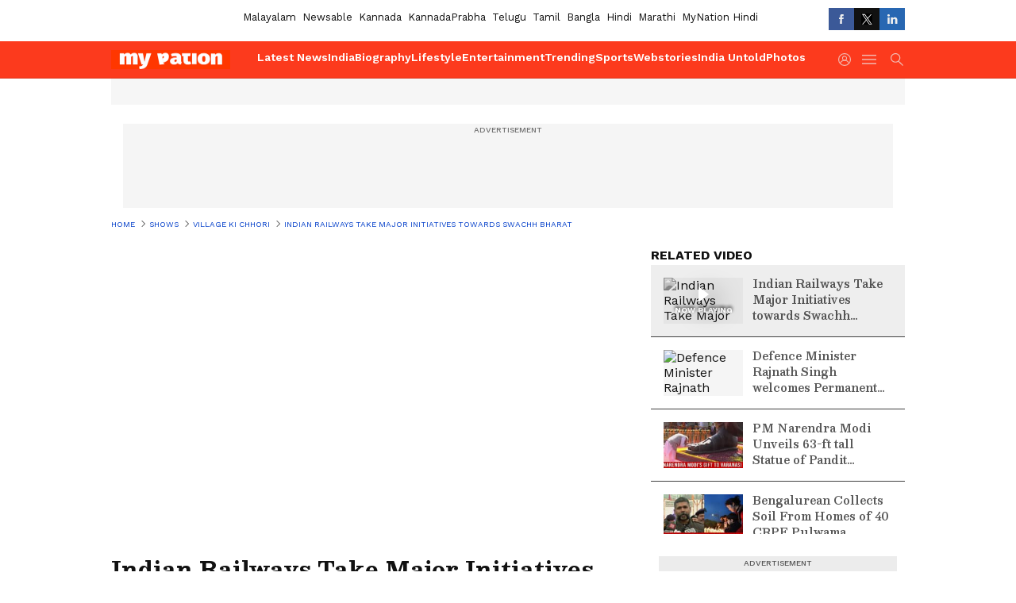

--- FILE ---
content_type: text/html; charset=utf-8
request_url: https://www.mynation.com/video/village-ki-chhori/indian-railways-take-major-initiatives-towards-swachh-bharat-q5a2yn
body_size: 48305
content:
 <!doctype html><html lang="en" build-id="1768570895000" class="videoshow"><head><meta charSet="UTF-8" /><meta name="viewport" content="width=device-width, initial-scale=1.0 "/><meta httpEquiv="X-UA-Compatible" content="IE=edge" /><link rel="preconnect" href="https://static.asianetnews.com" crossOrigin="crossorigin" /><link rel="preconnect" href="https://fonts.gstatic.com" crossOrigin="crossorigin" /><link rel="dns-prefetch" href="https://fonts.gstatic.com" /><link rel="preconnect" href="https://static1.dmcdn.net" crossOrigin="crossorigin"/><link rel="preconnect" href="https://static-gi.asianetnews.com" crossOrigin="crossorigin" /><link rel="shortcut icon" href="https://static-gi.asianetnews.com/v1/icons/mn/favicon-32x32.png" /><link rel="alternate" type="application/rss+xml" href="https://www.mynation.com/rss"><title data-react-helmet="true">Indian Railways Take Major Initiatives towards Swachh Bharat | Indian Railways Take Major Initiatives Towards Swachh Bharat | MyNation</title><meta data-react-helmet="true" name="description" content="Indian Railways is committed to provide a secure, safe and comfortable journey to all its passengers. Cleanliness is a continuous process and every endeavour is made to keep the railway stations and passenger-carrying trains in properly maintained and clean conditions. Some of the major initiatives taken by Indian Railways towards the improvement of the cleanliness of stations and trains"/><meta data-react-helmet="true" name="keywords" content="indina railways, railways, irctc, piyush goyal, delhi, elections, bjp"/><meta data-react-helmet="true" name="news_keywords" content="indina railways, railways, irctc, piyush goyal, delhi, elections, bjp"/><meta data-react-helmet="true" itemprop="name" content="Indian Railways Take Major Initiatives towards Swachh Bharat"/><meta data-react-helmet="true" itemprop="description" content="Indian Railways is committed to provide a secure, safe and comfortable journey to all its passengers. Cleanliness is a continuous process and every endeavour is made to keep the railway stations and passenger-carrying trains in properly maintained and clean conditions. Some of the major initiatives taken by Indian Railways towards the improvement of the cleanliness of stations and trains"/><meta data-react-helmet="true" itemprop="image" content="https://static.asianetnews.com/images/w-1280,h-720,format-jpg,imgid-01e0d4kt6j8tvd0n09gr7kgtwh,imgname-2020-02-06-jpg.jpg"/><meta data-react-helmet="true" itemprop="url" content="https://www.mynation.com/video/village-ki-chhori/indian-railways-take-major-initiatives-towards-swachh-bharat-q5a2yn"/><meta data-react-helmet="true" property="og:type" content="article"/><meta data-react-helmet="true" property="og:title" content="Indian Railways Take Major Initiatives towards Swachh Bharat"/><meta data-react-helmet="true" property="og:url" content="https://www.mynation.com/video/village-ki-chhori/indian-railways-take-major-initiatives-towards-swachh-bharat-q5a2yn"/><meta data-react-helmet="true" property="og:site_name" content="MyNation"/><meta data-react-helmet="true" property="og:image" content="https://static.asianetnews.com/images/w-1280,h-720,format-jpg,imgid-01e0d4kt6j8tvd0n09gr7kgtwh,imgname-2020-02-06-jpg.jpg"/><meta data-react-helmet="true" property="og:image:width" content="1280"/><meta data-react-helmet="true" property="og:image:height" content="720"/><meta data-react-helmet="true" property="og:description" content="Indian Railways is committed to provide a secure, safe and comfortable journey to all its passengers. Cleanliness is a continuous process and every endeavour is made to keep the railway stations and passenger-carrying trains in properly maintained and clean conditions. Some of the major initiatives taken by Indian Railways towards the improvement of the cleanliness of stations and trains"/><meta data-react-helmet="true" property="twitter:title" content="Indian Railways Take Major Initiatives towards Swachh Bharat"/><meta data-react-helmet="true" property="twitter:description" content="Indian Railways is committed to provide a secure, safe and comfortable journey to all its passengers. Cleanliness is a continuous process and every endeavour is made to keep the railway stations and passenger-carrying trains in properly maintained and clean conditions. Some of the major initiatives taken by Indian Railways towards the improvement of the cleanliness of stations and trains"/><meta data-react-helmet="true" property="twitter:image" content="https://static.asianetnews.com/images/w-1280,h-720,format-jpg,imgid-01e0d4kt6j8tvd0n09gr7kgtwh,imgname-2020-02-06-jpg.jpg"/><meta data-react-helmet="true" property="twitter:url" content="https://www.mynation.com/video/village-ki-chhori/indian-railways-take-major-initiatives-towards-swachh-bharat-q5a2yn"/><meta data-react-helmet="true" name="twitter:card" content="summary_large_image"/><meta data-react-helmet="true" name="twitter:site" content="@MyNation"/><meta data-react-helmet="true" name="twitter:creator" content="@MyNation"/><link data-react-helmet="true" rel="canonical" href="https://www.mynation.com/video/village-ki-chhori/indian-railways-take-major-initiatives-towards-swachh-bharat-q5a2yn"/><link data-react-helmet="true" rel="amphtml" href="https://www.mynation.com/amp/video/village-ki-chhori/indian-railways-take-major-initiatives-towards-swachh-bharat-q5a2yn"/><meta name="robots" content="index, follow, max-image-preview:large" /> <script type="application/ld+json" data-type="ampElement">{"@context":"https://schema.org","@graph":[{"@type":"NewsArticle","mainEntityOfPage":"https://www.mynation.com/video/village-ki-chhori/indian-railways-take-major-initiatives-towards-swachh-bharat-q5a2yn","url":"https://www.mynation.com/video/village-ki-chhori/indian-railways-take-major-initiatives-towards-swachh-bharat-q5a2yn","datePublished":"2020-02-06T17:07:36+05:30","dateModified":"2020-02-06T17:07:36+05:30","headline":"Indian Railways Take Major Initiatives towards Swachh Bharat","description":"Indian Railways is committed to provide a secure, safe and comfortable journey to all its passengers. Cleanliness is a continuous process and every endeavour is made to keep the railway stations and passenger-carrying trains in properly maintained and clean conditions. Some of the major initiatives taken by Indian Railways towards the improvement of the cleanliness of stations and trains","articleBody":"Indian Railways is committed to provide a secure, safe and comfortable journey to all its passengers. Cleanliness is a continuous process and every endeavour is made to keep the railway stations and passenger-carrying trains in properly maintained and clean conditions. Some of the major initiatives taken by Indian Railways towards the improvement of the cleanliness of stations and trains","keywords":"indina railways,railways,irctc,piyush goyal,delhi,elections,bjp","inLanguage":"en","author":{"@type":"Person","name":"Mahima Singh","url":"https://www.mynation.com/author/mahima-singh"},"publisher":{"@type":"NewsMediaOrganization","name":"MyNation","logo":{"@type":"ImageObject","url":"https://static-gi.asianetnews.com/images/english-logo-schema.svg","width":600,"height":60}},"image":{"@type":"ImageObject","url":"https://static.asianetnews.com/images/w-1280,h-720,format-jpg,imgid-01e0d4kt6j8tvd0n09gr7kgtwh,imgname-2020-02-06-jpg.jpg","width":1280,"height":720}},{"@type":"WebPage","name":"Indian Railways Take Major Initiatives towards Swachh Bharat","description":"Indian Railways is committed to provide a secure, safe and comfortable journey to all its passengers. Cleanliness is a continuous process and every endeavour is made to keep the railway stations and passenger-carrying trains in properly maintained and clean conditions. Some of the major initiatives taken by Indian Railways towards the improvement of the cleanliness of stations and trains","keywords":"indina railways,railways,irctc,piyush goyal,delhi,elections,bjp","url":"https://www.mynation.com/video/village-ki-chhori/indian-railways-take-major-initiatives-towards-swachh-bharat-q5a2yn"}]}</script><script type="application/ld+json" data-type="ampElement">{"@context":"https://schema.org","@graph":[{"@type":"VideoObject","inLanguage":"en","headline":"Indian Railways Take Major Initiatives towards Swachh Bharat","name":"Indian Railways Take Major Initiatives towards Swachh Bharat","uploadDate":"2020-02-06T17:07:36+05:30","datePublished":"2020-02-06T17:07:36+05:30","dateModified":"2020-02-06T17:07:36+05:30","thumbnailUrl":"https://static.asianetnews.com/images/w-1280,h-720,format-jpg,imgid-01e0d4kt6j8tvd0n09gr7kgtwh,imgname-2020-02-06-jpg.jpg","duration":"PT3M23S","description":"Indian Railways is committed to provide a secure, safe and comfortable journey to all its passengers. Cleanliness is a continuous process and every endeavour is made to keep the railway stations and passenger-carrying trains in properly maintained and clean conditions. Some of the major initiatives taken by Indian Railways towards the improvement of the cleanliness of stations and trains","contentUrl":"https://www.mynation.com/video/village-ki-chhori/indian-railways-take-major-initiatives-towards-swachh-bharat-q5a2yn","embedUrl":"","image":{"@type":"ImageObject","url":"https://static.asianetnews.com/images/w-1280,h-720,format-jpg,imgid-01e0d4kt6j8tvd0n09gr7kgtwh,imgname-2020-02-06-jpg.jpg","width":1280,"height":720},"author":{"@type":"Person","name":"Mahima Singh","url":"https://www.mynation.com/author/mahima-singh"},"publisher":{"@type":"NewsMediaOrganization","name":"MyNation","logo":{"@type":"ImageObject","url":"https://static-gi.asianetnews.com/images/english-logo-schema.svg","width":600,"height":60}}}]}</script><script type="application/ld+json" data-type="ampElement">{"@context":"https://schema.org","@graph":[{"@type":"ProfilePage","mainEntity":{"@type":"Person","id":"https://www.mynation.com/author/mahima-singh","name":"Mahima Singh"},"hasPart":{"@type":"Article","headline":"Indian Railways Take Major Initiatives towards Swachh Bharat","url":"https://www.mynation.com/video/village-ki-chhori/indian-railways-take-major-initiatives-towards-swachh-bharat-q5a2yn","image":"https://static.asianetnews.com/images/w-1280,h-720,format-jpg,imgid-01e0d4kt6j8tvd0n09gr7kgtwh,imgname-2020-02-06-jpg.jpg","datePublished":"2020-02-06T17:07:36+05:30","author":{"@type":"Person","name":"Mahima Singh","id":"https://www.mynation.com/author/mahima-singh"}}}]}</script> <script type="application/ld+json" data-type="ampElement">
        {"@context":"http://schema.org","@graph":[{"@type":"NewsMediaOrganization","name":"MyNation","url":"https://www.mynation.com","sameAs":["https://www.facebook.com/MyNationEn",null,"https://x.com/MyNation",null,null,null,null],"logo":{"@type":"ImageObject","url":"https://static-gi.asianetnews.com/images/english-logo-schema.svg","width":600,"height":60},"address":{"@type":"PostalAddress","streetAddress":"No.36, Crescent Road, Bangalore – 560001, Karnataka","addressLocality":"Bangalore","addressRegion":"Karnataka","postalCode":"560001"},"contactPoint":{"@type":"ContactPoint","telephone":"080-30556300","contactType":"Customer Service","areaServed":"IN","availableLanguage":"English","hoursAvailable":{"@type":"OpeningHoursSpecification","opens":"00:00:01","closes":"11:59:59"}}}]}
      </script> <script type="application/ld+json" data-type="ampElement">
        {"@context":"https://schema.org","@type":"SiteNavigationElement","name":["Latest News","India","Biography","Lifestyle","Entertainment","Trending","Sports","Webstories","India Untold","Photos"],"url":["https://www.mynation.com/latest-news","https://www.mynation.com/india-news","https://www.mynation.com/biography","https://www.mynation.com/lifestyle","https://www.mynation.com/entertainment","https://www.mynation.com/trending","https://www.mynation.com/sports","https://www.mynation.com/webstories","https://www.mynation.com/india-untold","https://www.mynation.com/photos"]}
      </script>  <script async src="https://www.googletagmanager.com/gtag/js?id=G-0C20VKYJP6"></script><script> window.dataLayer = window.dataLayer || []; function gtag() { dataLayer.push(arguments); }gtag('js', new Date()); gtag('config', 'G-0C20VKYJP6', { send_page_view: false }); </script>  <script> var _comscore = _comscore || []; _comscore.push({ c1: "2", c2: "24936138", options: { enableFirstPartyCookie: true, bypassUserConsentRequirementFor1PCookie: true } }); </script> <link rel="preload" as="image" fetchpriority="high" href="https://static.asianetnews.com/images/w-560,h-315,imgid-01e0d4kt6j8tvd0n09gr7kgtwh,imgname-2020-02-06-jpg.jpg" /><link rel="preload" as="font" type="font/woff2" fetchpriority="high" crossOrigin="crossorigin" href="https://fonts.gstatic.com/s/besley/v12/PlI8FlO1MaNwaNG8XAeH2n5MnQ.woff2" /><link rel="preload" as="font" type="font/woff2" fetchpriority="high" crossOrigin="crossorigin" href="https://fonts.gstatic.com/s/worksans/v18/QGYsz_wNahGAdqQ43Rh_fKDptfpA4Q.woff2" /><style>:root{--primaryfontfamily: WorkSans, Helvetica, Verdana, sans-serif; --secondaryfontfamily: Besley, serif}</style><style>:root { --containerwidth: min(100%, 1160px); --smallcontainerrwidth: min(100%, 1000px); --primary-black-rgba: 17, 17, 17; --invert-1: invert(1); --darkgrey-color: #1b1b1b; --lightblack-rgba: 17, 17, 17; --hyperlink: #003dc9; --offwhite-color: #f6f6f6; --hyperlinkoverblack: #6db9ff; --primary-black: #111; --always-white-color: 255, 255, 255; --anSprite: url(https://static-gi.asianetnews.com/v1/images/AN_Sprite_V1.svg); } @font-face { font-family: 'WorkSans'; font-weight: 125 950; font-display: swap; font-stretch: 25% 151%; src: url('https://fonts.gstatic.com/s/worksans/v18/QGYsz_wNahGAdqQ43Rh_fKDptfpA4Q.woff2') format('woff2'); unicode-range: U+0000-00FF, U+0131, U+0152-0153, U+02BB-02BC, U+02C6, U+02DA, U+02DC, U+2000-206F, U+2074, U+20AC, U+2122, U+2191, U+2193, U+2212, U+2215, U+FEFF, U+FFFD; } @font-face { font-family: Besley; font-weight: 125 950; font-display: swap; font-stretch: 25% 151%; src: url('https://fonts.gstatic.com/s/besley/v12/PlI8FlO1MaNwaNG8XAeH2n5MnQ.woff2') format('woff2'); unicode-range: U+0000-00FF, U+0131, U+0152-0153, U+02BB-02BC, U+02C6, U+02DA, U+02DC, U+2000-206F, U+2074, U+20AC, U+2122, U+2191, U+2193, U+2212, U+2215, U+FEFF, U+FFFD; } *{box-sizing:border-box;} body, ul, li, a, button, input, figure { margin: 0; padding: 0; list-style: none; } .mrgB20{margin-bottom:10px} body { color: var(--primary-black); font-family: var(--primaryfontfamily); overflow-x: hidden; overflow-y: overlay; background-color: var(--body-bg); -webkit-font-smoothing: antialiased; -moz-osx-font-smoothing: grayscale; } img { background: var(--offwhite-color) center no-repeat; background-size: 25%; width: 100%;} body a { color: var(--primary-black); text-decoration: none; } .bodyWrapper { min-height: 850px; } .header_adbox { color: var(--white-color); padding: 10px 0; text-align: center; position: relative; display: flex; min-height:126px;} .nav:before { content: ""; transform: translateX(-50%); background-color: var(--primary-black); top: 0; width: 100vw; height: 100%; position: absolute; left: 50%; } .nav:before { background: var(--darkgrey-color); } .mynation .nav:before, .mynationhindi .nav:before { background: var(--mynation-basecolor); } .header_contads { position: relative; min-width: 728px; min-height: 90px; background-color: rgba(17, 17, 17, 0.04); margin: 0 auto; } .displayNone { display: none; } .nav { position: relative; height: 46px; } .l1navigation, .l1navigation ul { z-index: 3; display: flex; } .l1navigation ul { gap: 20px; margin-left: 14px; } .l1navigation ul li a { color: rgba(var(--always-white-color), 0.7); padding: 10px 0 14px; display: flex; white-space: nowrap;} .hamburgerMenu { margin-left: auto; height: 40px; } .logo { min-width: 170px; align-items: center; display: flex; } .logo i { height: 33px; } .logo i:before { content: ""; background: var(--anSprite) 0px 0px no-repeat; width: 120px; height: 24px; -webkit-transform: scale(1.5); transform: scale(1.5); -webkit-transform-origin: left; transform-origin: left; display: inline-block; } .mynation .logo i:before {background: url(https://static-gi.asianetnews.com/v1/images/mn/mynation_eng.gif) 0px 0px no-repeat; width: 170px; transform: none; background-size: 150px 26px;} .mynationhindi .logo i:before {background: url(https://static-gi.asianetnews.com/v1/images/mn/mynation_hindi.gif) 0px 0px no-repeat; width: 170px; transform: none; background-size: 150px 26px;} .morenav button { filter: var(--invert-1); width: 18px; height: 31px; margin: 7px 0; border: 0 none; opacity: 0.7; background: var(--anSprite) -4px -20px no-repeat; } .hamburgerMenu { cursor: pointer; background: var(--anSprite) -4px -44px no-repeat; width: 20px; min-width: 20px; height: 40px; background-color: transparent; filter: var(--invert-1); margin-left: 14px; align-self: center; border: 0 none; opacity: 0.7; } .searchicon { margin-left: 14px; width: 20px; min-width: 20px; height: 20px; display: flex; align-self: center; align-items: center; } .searchicon button { border: 0; background: var(--anSprite) -4px -84px no-repeat; width: 16px; height: 16px; filter: var(--invert-1); cursor: pointer; opacity: 0.7; } .directTVbox { background-color: rgb(241, 241, 241); padding: 24px 28px 28px; min-height: 300px; max-height: 600px; position: relative; overflow: hidden; } .directTVbox .tvsliderouter { overflow-x: hidden; padding-top: 38px; } .directTVbox .tvsliderouterinner { padding-bottom: 50px; } .directTVbox .slick-list .slick-track { white-space: nowrap; } .directTVbox .slick-list .slick-track .slick-slide { display: inline-block; } .directTVbox .slick-list .slick-track .slick-slide video { width: 100%; } .directTVbox .slick-slider {position: relative; margin: 0 -40px;} .directTVbox .slick-arrow { width: 28px; height: 28px; transition:none; background-color: var(--primary-blue); border: 0px; text-indent: -50000px; padding: 0px; cursor: pointer; position: absolute; bottom: -50px; transform: translateX(-50%); left: 55.5%;} .directTVbox .slick-arrow:before {width: 15px; height: 12px; position: absolute; left: 5px;top: 8px; content: ''; background: var(--anSprite) -4px, -170px no-repeat; filter: var(--invert-1);} .directTVbox .slick-arrow.slick-prev {transform: rotate(180deg); left: 45%;} .directTVbox .slick-arrow.slick-prev:before{content:''; background: var(--anSprite) -4px, -170px no-repeat; filter: var(--invert-1); } .sectionlistInner { display: flex; gap: 8px; } .sectionlistInner a { border: 1px solid rgba(var(--primary-black-rgba), 0.14); color: var(--primary-black); font-weight: 500; height: 24px; display: flex; align-items: center; font-size: 12px; line-height: 16px; text-transform: uppercase; padding: 0 8px; } .wrapper { max-width: var(--smallcontainerrwidth); width: var(--smallcontainerrwidth); margin: 0px auto; } .wrapper.pagename_msiteblock{max-width:100%; width:100%;} .homeTrending .slick-slider[dir="ltr"]{direction:unset;} .morearticleslider{margin: 24px 0; display: flex; position: relative; gap: 12px; align-items: center; width: 100%; overflow: hidden; } .morearticleslider .slick-track {display: flex; white-space:nowrap;} .morearticleslider .slick-slide a { text-transform: capitalize; padding: 0 8px; font-size: 12px; display: flex ; align-items: center; font-family: worksans; } .morearticleslider .slick-slide:not(:last-child) { border-right: 1px solid #999; } .morearticlesliderWrapper{height: 34px; background-color: #F6F6F6; transition: 0.3s ease-in-out; overflow: hidden;} .homeTrending { overflow: hidden; background-color: #f6f6f6; padding: 10px 0; white-space:nowrap; margin: 1px 0;} .morearticleslider span { font: 12px / 12px worksans; font-weight: 700; color: rgba(var(--primary-black-rgba), .7); text-transform: uppercase; white-space: nowrap;} .userlogin {width: 16px; min-width: 16px; height: 22px; margin-left: auto; align-self: center; align-items: center; display: flex;} .userlogin .loginbutton{width: 26px; min-width: 26px; height: 26px; background: var(--anSprite) -4px -667px no-repeat; filter: var(--invert-1); border: 0; opacity: 0.7;} .eventBanner{ margin-bottom: 12px; margin-top: 12px; overflow: hidden;} .pagename_articlelist .eventBanner{margin-top: 0px;} .mynation footer, .mynationhindi footer { padding: 10px 0 0; } .mynation footer .footertop { padding-bottom: 10px; } .mynation footer .footertop .footerlogo { height: 50px; width: 50px; } .mynation footer .footertop .footerlogo a { background: url(https://static-gi.asianetnews.com/v1/images/mn/mobile-my-nation-logo.gif) 0px 0px no-repeat; background-size: 100% 100%; height: 50px;} .mynationhindi footer .footertop { padding-bottom: 10px;} .mynationhindi footer .footertop .footerlogo { height: 50px; width: 50px; } .mynationhindi footer .footertop .footerlogo a { background: url(https://static-gi.asianetnews.com/v1/images/mn/mobile-my-nation-logo.gif) 0px 0px no-repeat; background-size: 100% 100%; height: 50px;} .mobilearticlemidad{z-index:5!important;} .l2navCont{display:flex; justify-content: space-between; margin-bottom:40px} .catedropdown{opacity:0; z-index: -1; overflow: hidden;position:absolute;} .sm-unit.svelte-xurmir + img{width:1px!important; height:1px!important;} .catename{font-size:12px;line-height: 12px;white-space: nowrap;padding-right: 7px;font-weight:bold;} .catename + span{border-left:1px solid rgba(var(--primary-black-rgba), 0.7);padding-left: 7px;} .catename a{color: var(--primary-blue);font-weight:bold;} header{ margin-bottom: 20px;} .billboard, .specialbelowheader{ margin: 0 0 12px; text-align: center; display: inline-flex; align-items: center; flex-direction: column; min-width: 728px; max-width: 970px; min-height: 106px; background-color: rgba(var(--lightblack-rgba), .04); position: relative; transform: translateX(-50%); left: 50%; overflow: hidden; max-height: 106px!important; } .billboard:before{content: "Advertisement"; width: 100%; color: rgba(var(--lightblack-rgba), .6); height: 16px; line-height: 16px; font-size: 10px; font-weight: 500; text-transform: uppercase; font-family: var(--worksans);} .rightTop { position: absolute; top:0; right: 0; } .lhssocialicons .googlenewsbtn img { background: none; width: auto; } .lhssocialicons .googlenewsbtn a { height: 28px; line-height: 28px; padding: 0 10px; font-size: 12px; border: 1px solid #0ea583; color: #0e5445; border-radius: 15px; width: 110px; margin-top: 0 !important; display: flex !important; align-items: center; justify-content: center; gap: 4px; white-space: nowrap; } .lhssocialicons .googlenewsbtn i{ width: 37px;} .lhssocialicons .googlenewsbtn i:after{ background: var(--anSprite) -270px -20px no-repeat; filter: initial; transform: scale(0.7); width: 35px; height: 24px; } .lhssocialicons .sharetxtMob { display: none;} .lhssocialicons{display: flex ; align-items: center;} .lhssocialicons ul { display: flex; list-style: none; gap: 4px; width: 100%; align-items: center; } .lhssocialicons ul li { margin-left: 0 !important; padding-left: 0 !important; } .lhssocialicons ul li i { width: 32px; height: 28px; font-size: 0; text-indent: -99999px; display: block; display: flex; align-items: center; justify-content: center; cursor: pointer; } .lhssocialicons ul li i:after { content: ""; filter: var(--invert-1); width: 16px; height: 16px; background-image: var(--anSprite); background-repeat: no-repeat; } .lhssocialicons ul li.fbicon i:after { background-position: -4px -252px; } .lhssocialicons ul li.fbicon { background-color: #3b5998; } .lhssocialicons ul li.twitter i:after { background-position: -238px -20px; filter: initial; width: 20px; height: 20px; transform: scale(0.7); } .lhssocialicons ul li.twitter { background-color: rgba(17,17,17, 1); } .lhssocialicons ul li.linkdinicon i:after { background-position: -4px -448px; } .lhssocialicons ul li.linkdinicon { background-color: #2867b2; } .lhssocialicons ul li.yticon i:after { background-position: -4px -392px; } .lhssocialicons ul li.yticon { background-color: #ff0000; } .lhssocialicons ul li.whticon i:after { background-position: -8px -422px; background-size: 435px auto; } .lhssocialicons ul li.instaicon i{ background-image: var(--anSprite); background-position: -195px -18px; filter: initial;} .lhssocialicons ul li.instaicon i:after{content: initial;} .lhssocialicons ul li.whticon { background-color: #25d366; } .lhssocialicons ul li.sharelinkicon i:after { background-position: -4px -420px; } .lhssocialicons ul li.sharelinkicon { background-color: rgba(17,17,17, .7); } .googlePreferInner{ font-weight: 500; margin-right: 175px; } .googlePreferInner a { padding: 4px 5px; border: 1px solid #8b9df6; background-color: #c0c9f5; border-radius: 5px; margin-top: 6px; font-size: 13px; gap: 5px; display: flex; align-items: center; white-space: nowrap;} .googlePreferInner img{ background: transparent; width: 20px; max-width: 20px; height: 20px;} .iplframebox { padding: 0; font-size: 0; max-width: 300px; overflow: hidden; } .iplframebox iframe { max-width: 300px; width: 100%; } .rgtadbox { background-color: rgba(var(--lightblack-rgba), 0.04); height: 266px; position: relative; overflow: hidden; width: 300px; max-width: 300px; text-align: center; margin: 0 auto 28px;} .rgtadbox:before { content: 'Advertisement'; color: rgba(var(--lightblack-rgba), 0.6); height: 16px; font-size: 10px; font-weight: 500; display: flex; align-items: center; justify-content: center; text-transform: uppercase; font-family: worksans; } .rgtadbox:hover{overflow: visible;} .Comscore{width: 0px; height: 0px; overflow: hidden; display: block;} .logo i{ position: relative;} .logo i:after { content: attr(data-lang); font: 10px / 12px var(--primaryfontfamily); color: rgba(var(--always-white-color), .7); font-weight: 700; position: absolute; font-style: normal; letter-spacing: .6px; transform: translateX(-50%); left: calc(50% + 34px); top: 22px; text-transform: uppercase;} ul.pageindexlinks { gap: 4px; display: flex; margin-bottom: 20px; } ul.pageindexlinks li { font-size: 10px; color: rgba(var(--lightblack-rgba), 0.7); text-transform: capitalize; flex: none; font-family: var(--worksans); } ul.pageindexlinks li a { display: flex; align-items: center; color: var(--hyperlink) !important; text-transform: uppercase; min-height: 16px;} ul.pageindexlinks li a:after { content: ""; margin: 0 6px; transform: rotate(45deg); width: 5px; height: 5px; border: solid rgba(var(--lightblack-rgba), .7); border-width: 1px 1px 0 0; display: inline-block; vertical-align: middle;} ul.pageindexlinks li:last-child { max-width: 60%; white-space: nowrap; overflow: hidden; text-overflow: ellipsis; display: block; padding-right: 6px;} a.br-last{pointer-events: none !important; color: var(--primary-black) !important; cursor: default;} a.br-last:after{display: none !important;} .pagename_home header{ margin-bottom: 1px;} .spacerboth{width: 1px;display: inline-block; margin: 0 3px; vertical-align: middle;} @media screen and (min-width:1441px) { .googlePreferInner{margin-right: 145px;} .googlePreferInner a{font-size: 14px;} } @media screen and (min-width:1441px) { .wrapper { max-width: var(--containerwidth); width: var(--containerwidth); } .cateouterbox .cateboxleft{width: calc(100% - 340px);padding-right: 40px;} .cateouterbox .cateboxright{margin-left: 40px;} } .langbarContainer{ position: relative; justify-content: center; max-width: 1160px; margin-bottom: 20px!important; display: flex; height: 22px; margin: 10px 0; align-items: center; } .langbarContainer .langbar{margin-right: 20px;} header .langbar{ padding:3px 0; font-size: 13px;} header .langbar a{ padding: 4px; font-weight: 400; text-transform: capitalize; } header .langbar a:hover{ background: #111; color: #fff; } .eventBanner{min-height: 130px; height: 130px;} .livetvheading { color: rgba(var(--lightblack-rgba), 0.7); }.livetvheading h1 { font-size: 16px; line-height: 24px; }.videsowboxouter { margin: 20px 0 40px; padding-bottom: 32px; border-bottom: 1px solid rgba(var(--lightblack-rgba), 0.25); }.videsowboxouter .flex {display: flex;}.videsowboxouterIn {display: flex; :global([id^="my-dailymotion-player-"]) { padding-bottom: 56.25%; } }.videoshowMobOuter{width: 680px;min-height: 382px;}.videoshowright{min-width: 300px;max-width: 300px;margin-left: 20px;}.rgtadbox{background-color: rgba(var(--lightblack-rgba), 0.04); height: 266px; position: relative; overflow: hidden; width: 300px; max-width: 300px; text-align: center; margin: 0 auto 40px;} @media screen and (min-width: 1441px) { header .langbar a{padding: 4px 8px;} .videoshowMobOuter{width: 840px;min-height: 473px;} } .videsowboxouterIn{display: flex;} .videoshowright{min-width: 320px; max-width: 320px; margin-left: 20px;} .videoshowright h3{font: 16px / 24px worksans; text-transform: uppercase; font-weight: 700; margin: 0;} .videoshowMobOuter{width: calc(100% - 320px); position: relative;} .videoshowMobOuter .videoplayerbox h1{font: 28px / 40px var(--secondaryfontfamily); font-weight: 700; margin: 0 0 12px; color: rgba(var(--lightblack-rgba), 1); position: relative; display: -webkit-box; -webkit-box-orient: vertical; overflow: hidden; -webkit-line-clamp: 2; } .videoshowMobOuter .videoplayerbox .timestamp{font-size: 14px; line-height: 20px; margin-bottom: 12px; font-weight: 400; color: rgba(var(--lightblack-rgba), .7); display: flex ; align-items: center; justify-content: space-between;} .videoshowMobOuter .videoplayerbox .timestamp .authorText { font-size: 14px; line-height: 20px; font-family: worksans; text-transform: capitalize; margin-left: 0; } .videoshowMobOuter .videoplayerbox .timestamp a { color: #003dc9; font-weight: 500; } ._1aAuX._3xDQ1:after,._1aAuX._3XMwo:after,._1aAuX._27gcX:after{width:100%;height:100%;display:block;transform:scale(.6);content:""}._2INVA ._1gwbr ._2fc5c,._2INVA ._1gwbr ._2fc5c:before{top:0;left:0;right:0;bottom:0}._2INVA{display:block}._2INVA a{display:flex;position:relative;align-items:center}._2INVA ._1gwbr{min-width:100px;width:100px;height:58px;position:relative;margin-right:16px}._2INVA ._1gwbr.C8SpK{min-width:80px;width:80px;height:45px}._2INVA ._1gwbr:before{display:block;content:"";width:100%;padding-top:56.25%}._2INVA ._1gwbr>._45G1R{position:absolute;top:0;left:0;right:0;bottom:0}._2INVA ._1gwbr>._45G1R img{width:100%;object-fit:cover;height:100%}._2INVA ._1gwbr ._2fc5c{position:absolute;overflow:hidden;height:100%}._2INVA ._1gwbr ._2fc5c:before{content:"";width:100%;height:100%;background-color:rgba(var(--lightblack-rgba),.04);position:absolute;z-index:1}._2INVA ._1gwbr img{width:100%;object-fit:cover;height:100%;object-position:top;transition:all .5s;-webkit-backface-visibility:hidden;backface-visibility:hidden;background-color:var(--white-color)}._2INVA ._1gwbr img.webstories{object-fit:contain}._2INVA ._1gwbr ._2QNpu{display:none}._2INVA ._1gwbr.-rkZc img{object-fit:contain}._2INVA ._1gwbr._1o-dT img{object-fit:contain;object-position:center}._2INVA figcaption{display:-webkit-box;-webkit-line-clamp:3;-webkit-box-orient:vertical;overflow:hidden;font:16px/24px var(--secondaryfontfamily);margin-top:-4px;font-variation-settings:var(--fw-medium);height:max-content;word-break:break-word}._2INVA.eCbtb a{flex-direction:column}._2INVA.eCbtb a ._1gwbr{position:relative;width:100%;margin:0;min-width:100%;height:auto}._2INVA.eCbtb a ._1gwbr:before{display:block;content:"";width:100%;padding-top:56.25%}._2INVA.eCbtb a ._1gwbr>._45G1R{position:absolute;top:0;left:0;right:0;bottom:0}._2INVA.eCbtb a ._1gwbr>._45G1R img{width:100%;object-fit:cover;height:100%}._2INVA.eCbtb:not(:first-of-type){margin:20px 0}._2INVA.eCbtb figcaption{margin-top:4px;display:-webkit-box;-webkit-line-clamp:4;-webkit-box-orient:vertical;overflow:hidden;min-height:60px;height:auto}._2INVA.SzRf_{margin:0}._2INVA.SzRf_ a{flex-direction:column}._2INVA.SzRf_ ._1gwbr{width:100%;margin:0;min-width:100%;position:relative;height:auto}._2INVA.SzRf_ ._1gwbr:before{display:block;content:"";width:100%;padding-top:56.25%}._2INVA.SzRf_ ._1gwbr>._45G1R{position:absolute;top:0;left:0;right:0;bottom:0}._2INVA.SzRf_ ._1gwbr>._45G1R img{width:100%;object-fit:cover;height:100%}._2INVA.SzRf_ figcaption{margin-top:8px}._2INVA.SzRf_:last-child{border-bottom:0;padding:0;margin:0}._2INVA.SzRf_ ._3ey7j{left:8px;bottom:8px}._2INVA.SzRf_ ._3ey7j ._3xDQ1,._2INVA.SzRf_ ._3ey7j ._3XMwo,._2INVA.SzRf_ ._3ey7j ._27gcX{transform:scale(1.3);transform-origin:left bottom}._2INVA._1eNpk ._3ey7j i.BynIN,._2INVA._1sFdh ._3ey7j i.BynIN,._2INVA._3uo42 ._3ey7j i.BynIN,._2INVA._15QVg ._3ey7j i.BynIN{height:28px;width:auto;min-width:28px;padding:0 8px;display:flex;align-items:center;justify-content:flex-end}._2INVA._1eNpk ._3ey7j i.BynIN:after,._2INVA._1eNpk ._3ey7j i.BynIN:before,._2INVA._1sFdh ._3ey7j i.BynIN:after,._2INVA._1sFdh ._3ey7j i.BynIN:before,._2INVA._3uo42 ._3ey7j i.BynIN:after,._2INVA._3uo42 ._3ey7j i.BynIN:before,._2INVA._15QVg ._3ey7j i.BynIN:after,._2INVA._15QVg ._3ey7j i.BynIN:before{top:8px;left:8px;width:12px;height:12px}._2INVA._1eNpk ._3ey7j ._3xDQ1,._2INVA._1eNpk ._3ey7j ._3XMwo,._2INVA._1eNpk ._3ey7j ._27gcX,._2INVA._1sFdh ._3ey7j ._3xDQ1,._2INVA._1sFdh ._3ey7j ._3XMwo,._2INVA._1sFdh ._3ey7j ._27gcX,._2INVA._3uo42 ._3ey7j ._3xDQ1,._2INVA._3uo42 ._3ey7j ._3XMwo,._2INVA._3uo42 ._3ey7j ._27gcX,._2INVA._15QVg ._3ey7j ._3xDQ1,._2INVA._15QVg ._3ey7j ._3XMwo,._2INVA._15QVg ._3ey7j ._27gcX{transform:scale(1.8);transform-origin:left bottom}._2INVA._1eNpk ._3ey7j ._3uDCd,._2INVA._1sFdh ._3ey7j ._3uDCd,._2INVA._3uo42 ._3ey7j ._3uDCd,._2INVA._15QVg ._3ey7j ._3uDCd{position:relative;height:28px;width:auto;min-width:28px;padding:0 8px;display:flex;align-items:center;justify-content:flex-end;display:none}._2INVA._1eNpk ._3ey7j ._3uDCd:before,._2INVA._1sFdh ._3ey7j ._3uDCd:before,._2INVA._3uo42 ._3ey7j ._3uDCd:before,._2INVA._15QVg ._3ey7j ._3uDCd:before{position:absolute;top:8px;left:8px;width:12px;height:12px}._2INVA._1eNpk ._3ey7j ._3uDCd span,._2INVA._1sFdh ._3ey7j ._3uDCd span,._2INVA._3uo42 ._3ey7j ._3uDCd span,._2INVA._15QVg ._3ey7j ._3uDCd span{display:none}._2INVA._1eNpk .Mg4FM,._2INVA._1sFdh .Mg4FM,._2INVA._3uo42 .Mg4FM,._2INVA._15QVg .Mg4FM{display:block;font-style:normal;text-align:right;color:var(--primary-blue);font-variation-settings:var(--fw-bold);font-size:14px;line-height:20px;margin-left:20px;font-family:var(--worksans)}._2INVA._1sFdh{margin-bottom:20px;padding-bottom:16px;border-bottom:1px solid rgba(var(--primary-black-rgba),.14)}._2INVA._1sFdh figcaption{margin-top:12px}._2INVA._1sFdh+div{margin:0}._2INVA._15QVg figcaption{font-size:28px;line-height:40px;font-variation-settings:var(--fw-bold);height:max-content;min-height:120px;margin-top:16px}._2INVA._15QVg ._3ey7j{left:12px;bottom:12px}._2INVA._15QVg ._3ey7j ._3xDQ1,._2INVA._15QVg ._3ey7j ._3XMwo,._2INVA._15QVg ._3ey7j ._27gcX{transform:scale(2)!important}._2INVA._1eNpk ._3ey7j{left:8px;bottom:8px}._2INVA._1eNpk ._3ey7j ._3xDQ1,._2INVA._1eNpk ._3ey7j ._3XMwo,._2INVA._1eNpk ._3ey7j ._27gcX{transform:scale(1.5)}._2INVA:hover img{transform:scale(1.2)}._3gZsz h2,._3gZsz h3,._3gZsz h4,._3gZsz h5,._3gZsz h6,._3gZsz p,._3gZsz pre{font:14px/20px var(--secondaryfontfamily);font-variation-settings:var(--fw-regular);display:-webkit-box;-webkit-line-clamp:3;-webkit-box-orient:vertical;overflow:hidden}._3gZsz h2 *,._3gZsz h3 *,._3gZsz h4 *,._3gZsz h5 *,._3gZsz h6 *,._3gZsz p *,._3gZsz pre *{width:100%!important}._3gZsz pre{white-space:break-spaces;font-family:inherit;margin:0}._3gZsz em,._3gZsz i{font-style:normal}._3ey7j{position:absolute;left:4px;bottom:4px;display:block}@keyframes MtveC{0%{-webkit-transform:scale(0);opacity:0}50%{opacity:1}to{-webkit-transform:scale(1);opacity:0}}@-webkit-keyframes MtveC{0%{-webkit-transform:scale(0);opacity:0}50%{opacity:1}to{-webkit-transform:scale(1);opacity:0}}@-moz-keyframes MtveC{0%{-webkit-transform:scale(0);opacity:0}50%{opacity:1}to{-webkit-transform:scale(1);opacity:0}}._3ey7j .BynIN{background:rgba(var(--always-white-color),1);padding:0;width:16px;height:16px;display:block}._3ey7j .BynIN:after,._3ey7j .BynIN:before{opacity:0;box-sizing:border-box;content:" ";position:absolute;top:3px;left:3px;width:10px;height:10px;border:2px solid var(--primary-blue);box-shadow:0 0 10px var(--primary-blue),inset 0 0 10px var(--primary-blue);border-radius:100px;background-clip:padding-box}._3ey7j .BynIN:before{z-index:2;animation:MtveC 2s infinite}._3ey7j .BynIN:after{z-index:1;animation:MtveC 2s 1s infinite}._3ey7j .BynIN{position:relative!important}._3ey7j>span{margin-left:20px;font-weight:700;text-transform:uppercase;font-size:14px;color:var(--primary-blue)}._1aAuX{position:absolute;left:0;bottom:0;background-color:rgba(var(--always-white-color),1);width:16px;height:16px;z-index:1;display:flex;align-items:center;justify-content:center}._1aAuX._3xDQ1:after{background-position:-4px -700px}._1aAuX._3xDQ1:after,._1aAuX._27gcX:after{background-image:url(https://static-gi.asianetnews.com/v1/images/AN_Sprite_V1.svg);background-repeat:no-repeat}._1aAuX._27gcX:after{background-position:-32px -224px}._1aAuX._3XMwo:after{background-image:url(https://static-gi.asianetnews.com/v1/images/AN_Sprite_V1.svg);background-repeat:no-repeat;background-position:-31px -196px}._1aAuX._3XMwo._3s314{width:auto;min-width:16px;transform-origin:left bottom}._1aAuX._3XMwo._3s314:after{width:15px;height:16px;order:-1}._1aAuX._3XMwo._3s314 span{font:10px/16px var(--worksans);font-style:normal;margin:0 4px 0 0;color:var(--primary-blue);font-variation-settings:var(--fw-bold);padding-top:0}._1aAuX._3uDCd{display:none}._1aAuX._3uDCd:before{content:"";width:8px;height:8px;border-radius:100%;background-clip:padding-box;background-color:var(--primary-blue)}._1vUhi{padding-right:15px;display:block;color:var(--primary-black);font:16px/24px var(--secondaryfontfamily);font-variation-settings:var(--fw-medium);position:relative;min-height:48px;transition:all .5s}._1vUhi>span{display:-webkit-box;-webkit-line-clamp:2;-webkit-box-orient:vertical;overflow:hidden;word-break:break-word}._1vUhi:hover{color:rgba(var(--primary-black-rgba),.7)}._1vUhi ._3ey7j{right:0;left:inherit;bottom:inherit;top:3px}._1vUhi ._3ey7j i{position:static}._1vUhi ._3ey7j i:after{transform:scale(.75)}._1vUhi ._3XMwo{background-color:var(--primary-blue);width:12px;height:12px;margin-top:3px}._1vUhi ._3XMwo:after{transform:scale(.45)!important;filter:var(--invert-1);background-position:-5px -198px}._2rYxA{font:12px/12px var(--worksans);font-variation-settings:var(--fw-regular);color:rgba(var(--lightblack-rgba),.7)}.nUsgY{font-size:11px;line-height:12px;font-variation-settings:var(--fw-bold);padding-right:7px;white-space:nowrap;text-transform:uppercase}.nUsgY a,.nUsgY span{color:var(--primary-blue);cursor:pointer}.nUsgY+span{border-left:1px solid rgba(var(--primary-black-rgba),.7);padding-left:7px}.DSXat{margin:14px 0 -12px}.bangla ._3gZsz h2,.bangla ._3gZsz h3,.bangla ._3gZsz h4,.bangla ._3gZsz h5,.bangla ._3gZsz h6,.bangla ._3gZsz p,.bangla ._3gZsz pre,.hindi ._3gZsz h2,.hindi ._3gZsz h3,.hindi ._3gZsz h4,.hindi ._3gZsz h5,.hindi ._3gZsz h6,.hindi ._3gZsz p,.hindi ._3gZsz pre,.marathi ._3gZsz h2,.marathi ._3gZsz h3,.marathi ._3gZsz h4,.marathi ._3gZsz h5,.marathi ._3gZsz h6,.marathi ._3gZsz p,.marathi ._3gZsz pre,.mynationhindi ._3gZsz h2,.mynationhindi ._3gZsz h3,.mynationhindi ._3gZsz h4,.mynationhindi ._3gZsz h5,.mynationhindi ._3gZsz h6,.mynationhindi ._3gZsz p,.mynationhindi ._3gZsz pre{font-size:16px;line-height:24px}.hindi ._2INVA._15QVg figcaption,.marathi ._2INVA._15QVg figcaption{line-height:38px}.malayalam ._1vUhi,.malayalam ._2INVA figcaption{font:14px/22px var(--secondaryfontfamily);font-variation-settings:var(--fw-medium)}.malayalam ._1vUhi{min-height:46px!important}@media screen and (max-width:767px),screen and (orientation:landscape)and (max-width:1000px){._2INVA a{flex-direction:row-reverse}._2INVA ._1gwbr{margin-left:16px;margin-right:0}}@media screen and (min-width:1441px){._1vUhi{padding-right:20px}.nUsgY{font-size:12px}.malayalam ._2INVA figcaption{font:16px/24px var(--secondaryfontfamily)}}.relatedarticle{margin-bottom:40px}.relatedarticle .relatedheaing{font-size:16px;line-height:24px;font-variation-settings:var(--fw-extrabold);text-transform:uppercase;margin-bottom:16px;font-family:var(--worksans)}.relatedarticle .cardspacing{margin-bottom:24px}.relatedarticle .cardspacing figcaption{display:-webkit-box;-webkit-line-clamp:3;-webkit-box-orient:vertical;overflow:hidden}.relatedarticle .cardspacing figcaption.bold{font-variation-settings:var(--fw-semibold)}.photoshowbox.relatedArticle-cont{margin:20px 0}.relatedArticle-cont{margin:20px 0;padding:10px;background:hsla(0,0%,85.1%,.5);position:relative}.relatedArticle-cont h2{margin-bottom:20px!important;margin-top:0!important;font:700 18px Georgia,Times New Roman,Times,serif!important;padding-bottom:12px;border-bottom:2px dotted}.relatedArticle-cont .relatedArticle-inner{counter-reset:section;margin-top:10px}.relatedArticle-cont .relatedArticle-inner .relatedarticleOuter{width:100%}.relatedArticle-cont .relatedArticle-inner .relatedarticleOuter .relatedarticleimg{width:77px;min-width:77px;height:auto}.relatedArticle-cont .relatedArticle-inner .relatedarticleOuter .relatedarticleimg:before{padding-top:76%}.relatedArticle-cont .relatedArticle-inner .relatedarticleOuter .relatedarticlecaption{color:rgba(var(--primary-black-rgba),1)}.articleOne p{font-variation-settings:var(--fw-semibold);line-height:22px;color:var(--blkcolor)}@media screen and (max-width:767px),screen and (orientation:landscape)and (max-width:1000px){.photoshowbox.relatedArticle-cont{margin:20px -16px}.relatedArticle-cont{border:0;padding:10px 16px;margin:0 -16px}.relatedArticle-cont h2{margin-bottom:0!important;line-height:28px;font-size:16px!important}.relatedArticle-cont .relatedArticle-inner .relatedarticleOuter:not(:last-child){padding-bottom:4px}.relatedArticle-cont .relatedArticle-inner .relatedarticleOuter .relatedarticlecaption{font-variation-settings:var(--fw-semibold);display:-webkit-box;-webkit-line-clamp:2;-webkit-box-orient:vertical;overflow:hidden;font-size:14px;line-height:20px}}@media (max-width:500px){.relatedArticle-cont .relatedArticle-inner{flex-direction:column;gap:0}}.MobgooglePreferOuter{text-decoration:none;margin:12px 0;padding:8px 0;background:linear-gradient(135deg,#4285f4,#4248e6);border-radius:8px;box-shadow:0 2px 8px rgba(66,133,244,.3);transition:all .3s ease}.MobgooglePreferOuter:hover{transform:translateY(-2px);box-shadow:0 4px 12px rgba(66,133,244,.4);text-decoration:none}.MobgooglePreferOuter .MobgooglePreferInner{gap:8px}.MobgooglePreferOuter .MobgooglePreferInner span{color:#fff;font-variation-settings:var(--fw-semibold);font-size:inherit;text-align:center;line-height:1.4;font-family:var(--secondaryfontfamily)}.MobgooglePreferOuter .MobgooglePreferInner .preferred{width:150px;height:auto;background:transparent}@media (max-width:768px){.MobgooglePreferOuter{margin:12px 0;padding:5px}.MobgooglePreferOuter .MobgooglePreferInner span{font-size:13px}}html{scroll-behavior:smooth}._1ApiI a{border:1px solid rgba(var(--primary-black-rgba),.14);border-radius:2px;background-clip:padding-box;color:var(--primary-black);font-variation-settings:var(--fw-medium);height:24px;display:flex;align-items:center;font-size:12px;line-height:16px;text-transform:uppercase;flex:none;padding:0 8px;transition:all .5s}._1ApiI a._3oxP-,._1ApiI a:hover{border:1px solid var(--primary-blue);color:var(--primary-blue)}._1ApiI._3eNii a{border:1px solid rgba(var(--always-white-color),.14);color:rgba(var(--always-white-color),.7)}._1ApiI._3eNii a._3oxP-,._1ApiI._3eNii a:hover{border:1px solid rgba(var(--always-white-color),.7)}._1ApiI._1ncme{background-color:var(--darkgrey-color)}._1ApiI._1ncme a{font:14px/16px var(--primaryfontfamily);color:rgba(var(--always-white-color),.7);font-variation-settings:var(--fw-semibold);padding:10px 8px;height:auto;border:0;position:relative}._1ApiI._1ncme a._3oxP-:after{content:"";background-color:var(--white-color);height:2px;position:absolute;bottom:0;width:100%;left:0}._1ApiI._33Yp5{padding:10px;margin:0;border-top:2px solid rgba(var(--primary-black-rgba),.14)}._2QoYP{position:relative}._2QoYP>button{padding:0;border:1px solid rgba(var(--primary-black-rgba),.14);border-radius:2px;background-clip:padding-box;width:32px;height:24px;background:var(--white-color);transition:all .3s ease-in}._2QoYP>button:before{content:"";background-image:url(https://static-gi.asianetnews.com/v1/images/AN_Sprite_V1.svg);background-repeat:no-repeat;background-position:0 -34px;background-size:400px;width:100%;height:22px;cursor:pointer;display:inline-block}._2QoYP:hover>button{border:1px solid var(--primary-blue);color:var(--primary-blue)}._2QoYP:hover>button:before{background-position:-35px -34px}._2QoYP:hover ._1ujsp{opacity:1;-ms-filter:"progid:DXImageTransform.Microsoft.Alpha(Opacity=100)";filter:alpha(opacity=100);z-index:3;overflow:visible}._2QoYP ._1ujsp{position:absolute;top:26px;right:0;background-color:rgba(var(--always-white-color),1);padding:16px;box-shadow:0 10px 30px rgba(var(--lightblack-rgba),.14);opacity:0;-ms-filter:"progid:DXImageTransform.Microsoft.Alpha(Opacity=0)";filter:alpha(opacity=0);z-index:-1;overflow:hidden}._2QoYP ._1ujsp a{white-space:nowrap}._2QoYP ._1ujsp a:not(:last-of-type){margin-bottom:8px}._2QoYP ._1ujsp a._3oxP-{border:1px solid var(--primary-blue);color:var(--primary-blue)}._2QoYP ._1ujsp._14K9q{opacity:1;-ms-filter:"progid:DXImageTransform.Microsoft.Alpha(Opacity=100)";filter:alpha(opacity=100);z-index:3}._2QoYP ._1ujsp ._1AWM6{transform:translateX(-50%);top:-40px;width:28px;height:28px;border-radius:100%;background:rgba(var(--always-white-color),1);left:50%;position:absolute;cursor:pointer;outline:none;border:none;display:none}._2QoYP ._1ujsp ._1AWM6:after,._2QoYP ._1ujsp ._1AWM6:before{position:absolute;left:5px;content:" ";height:18px;width:2px;background-color:rgba(var(--always-white-color),1);top:0}._2QoYP ._1ujsp ._1AWM6:before{transform:rotate(-45deg)}._2QoYP ._1ujsp ._1AWM6:after{transform:rotate(45deg)}._2QoYP.WHc5B button{border-color:var(--primary-black);background:transparent}._2QoYP.WHc5B ._1ujsp{background-color:rgba(var(--always-white-color),1);border:1px solid rgba(var(--always-white-color),.14);top:23px;z-index:3}._2QoYP.WHc5B:hover button{border-color:var(--primary-blue)}@media screen and (min-width:768px)and (orientation:portrait),screen and (min-width:999px){._1ApiI{margin:0 8px}._1ApiI,._1ApiI ._3kF_b{display:flex;gap:8px}._2QoYP ._1ujsp .col2{display:grid;grid-template-columns:repeat(2,1fr);gap:4px 12px}._2QoYP ._1ujsp .col3{display:grid;grid-template-columns:repeat(3,1fr);gap:4px 12px}._2QoYP ._1ujsp .col4{display:grid;grid-template-columns:repeat(4,1fr);gap:4px 12px}._2QoYP ._1ujsp .col5{display:grid;grid-template-columns:repeat(5,1fr);gap:4px 12px}}@media screen and (max-width:767px),screen and (orientation:landscape)and (max-width:1000px){._1ApiI:not(._1ncme){background-color:var(--body-bg);margin:12px -16px -10px;padding:0 0 0 16px}._1ApiI a{scroll-snap-align:start}._1ApiI._3eNii{background-color:var(--primary-black)}._1ApiI ._3kF_b{display:flex;overscroll-behavior-x:contain;scroll-snap-type:x mandatory;overflow-x:auto;gap:8px}._1ApiI ._3kF_b:after{content:"";width:1px}._2QoYP{position:absolute;right:16px;z-index:5;background:var(--white-color);padding-left:10px}._2QoYP ._1ujsp{position:fixed;width:100vw;height:100%;top:0;right:0;background:transparent;transform:translateY(130%)}._2QoYP ._1ujsp._14K9q{transform:translateX(0)}._2QoYP ._1ujsp:before{content:"";position:fixed;width:100vw;height:100vh;background:rgba(var(--primary-black-rgba),.7);top:0;left:0;z-index:7}._2QoYP ._1ujsp ._1AWM6{display:block}._2QoYP ._1ujsp ._1AWM6:after,._2QoYP ._1ujsp ._1AWM6:before{background-color:rgba(var(--lightblack-rgba),1);left:13px;top:5px}._2QoYP ._1ujsp ._28Sv-{position:fixed;bottom:0;width:100%;left:0;z-index:2}._2QoYP ._1ujsp ._28Sv- ._350Ml{background:rgba(var(--always-white-color),.95);display:grid;grid-template-columns:1fr 1fr;padding:20px;gap:12px;max-height:60vh;overflow-y:scroll;overflow-x:hidden}._2QoYP ._1ujsp ._28Sv- a{border:1px solid rgba(var(--primary-black-rgba),.14);border-radius:2px;background-clip:padding-box;background:var(--white-color);color:var(--primary-black);font-size:14px;line-height:20px;font-variation-settings:var(--fw-medium);height:40px;display:flex;align-items:center;text-transform:uppercase;padding:0 8px;transition:all .5s}._2QoYP ._1ujsp ._28Sv- a._3oxP-,._2QoYP ._1ujsp ._28Sv- a:hover{border:1px solid var(--primary-blue);color:var(--primary-blue)}}@media screen and (max-width:767px)and (max-width:767px),screen and (max-width:767px)and (orientation:landscape)and (max-width:1000px),screen and (orientation:landscape)and (max-width:1000px)and (max-width:767px),screen and (orientation:landscape)and (max-width:1000px)and (orientation:landscape)and (max-width:1000px){._2QoYP ._1ujsp ._28Sv- a{scroll-snap-align:start}}._3c1yD{background-color:#f1f1f1;padding:20px;margin:16px 0}._3c1yD ._34Eaq{display:flex;justify-content:space-between;margin-bottom:24px}._3c1yD ._34Eaq h2{font-size:24px;line-height:32px;font-variation-settings:var(--fw-bold);text-transform:uppercase;color:rgba(var(--always-white-color),1)}._3c1yD ._34Eaq h2 a{color:var(--primary-black)}._3c1yD ._34Eaq ._1xNIQ{display:flex;gap:8px}._3c1yD ._34Eaq ._1xNIQ a{border:1px solid rgba(var(--always-white-color),.2);border-radius:2px;background-clip:padding-box;color:rgba(var(--always-white-color),.7);font-variation-settings:var(--fw-medium);height:24px;display:flex;align-items:center;font-size:12px;line-height:16px;text-transform:uppercase;padding:0 8px;transition:all .5s}._3c1yD ._34Eaq ._1xNIQ a.ZwfAU,._3c1yD ._34Eaq ._1xNIQ a:hover{border:1px solid rgba(var(--always-white-color),.7)}._Yduj{color:rgba(var(--always-white-color),1);display:grid;gap:12px;grid-template-columns:1fr 1.2fr 1fr}._Yduj a{position:relative;font:16px/24px var(--secondaryfontfamily);font-variation-settings:var(--fw-bold);overflow:hidden;min-height:166px}._Yduj a:nth-child(3){grid-row:2}._Yduj a:first-child{grid-row:1/3;grid-column:2/3;font-size:20px;line-height:28px;padding-bottom:100%}._Yduj a:first-child span{margin:0 20px 12px;-webkit-line-clamp:3}._Yduj a:first-child span span{left:20px}._Yduj a span{color:rgba(var(--always-white-color),1);left:0;bottom:0;margin:0 16px 8px;text-align:center;position:absolute;z-index:2;display:-webkit-box;-webkit-line-clamp:2;-webkit-box-orient:vertical;overflow:hidden}._Yduj a img{top:0;right:0;bottom:0;object-fit:cover!important;object-position:top;transition:all .5s}._Yduj a:before,._Yduj a img{width:100%;height:100%;position:absolute;left:0}._Yduj a:before{content:"";background-color:rgba(var(--always-white-color),.08);z-index:1}._Yduj a:after{content:"";background:linear-gradient(180deg,rgba(var(--lightblack-rgba),0) 30%,rgba(var(--lightblack-rgba),.9) 90%);position:absolute;top:0;left:0;height:100%;width:100%;z-index:1}._Yduj a:hover img{transform:scale(1.1)}._Yduj a._2Yln5 img{object-fit:contain;object-position:center}.bangla ._3c1yD ._34Eaq,.hindi ._3c1yD ._34Eaq,.marathi ._3c1yD ._34Eaq,.mynationhindi ._3c1yD ._34Eaq{margin-bottom:14px}.tamil ._Yduj a{font-variation-settings:var(--fw-medium)}@media screen and (min-width:1441px){._Yduj a{min-height:196px}}._1ZOcP{background-color:#f1f1f1;padding:24px 28px 28px;min-height:300px;max-height:600px;margin:24px 0;position:relative;overflow:hidden}._1ZOcP *,._1ZOcP :after,._1ZOcP :before{transition:all .45s}._1ZOcP ._1N1dT{display:flex;justify-content:space-between}._1ZOcP ._1N1dT h2{font-size:24px;line-height:32px;font-variation-settings:var(--fw-bold);text-transform:uppercase;color:rgba(var(--always-white-color),1)}._1ZOcP ._1N1dT h2 a{color:var(--primary-black)}._1ZOcP ._2C8OC .a1vk2{transition:all .45s;padding-bottom:50px}._1ZOcP ._2C8OC .a1vk2 .slick-list{padding:0}._1ZOcP ._2C8OC .a1vk2 .slick-slide{display:inline-block;height:100%;min-height:1px}._1ZOcP ._2C8OC .a1vk2 .slick-track{height:175px;align-items:center;white-space:normal}._1ZOcP ._2C8OC .a1vk2 .slick-arrow{width:28px;height:28px;background-color:var(--primary-blue);border:0;text-indent:-50000px;padding:0;cursor:pointer;position:absolute;bottom:-50px;transform:translateX(-50%);left:55.5%}._1ZOcP ._2C8OC .a1vk2 .slick-arrow:before{width:15px;height:12px;position:absolute;left:5px;top:8px;content:"";background-image:url(https://static-gi.asianetnews.com/v1/images/AN_Sprite_V1.svg);background-repeat:no-repeat;background-position:-4px -170px;filter:var(--invert-1)}._1ZOcP ._2C8OC .a1vk2 .slick-prev{transform:rotate(180deg);left:45%}._1ZOcP ._2C8OC .a1vk2 .slick-prev:before{background-image:url(https://static-gi.asianetnews.com/v1/images/AN_Sprite_V1.svg);background-repeat:no-repeat;background-position:-4px -170px;filter:var(--invert-1)}._1ZOcP ._2C8OC .a1vk2 .slick-prev:after{content:"";background:var(--sectionbrd);width:46px;display:inline-block;height:3px;position:absolute;right:136%;transform:translateY(-50%);top:49%}._1ZOcP ._2C8OC .a1vk2 .slick-current ._1K9vb>a{opacity:1;transform:scale(1.4);pointer-events:all;overflow:hidden}._1ZOcP ._2C8OC .a1vk2 .slick-current ._1K9vb p .LLEUY{font-size:16px;line-height:20px;margin-bottom:4px;transform:scale(.8)}._1ZOcP ._2C8OC .a1vk2 .slick-current ._1K9vb p .LLEUY:before{background-image:url(https://static-gi.asianetnews.com/v1/images/AN_Sprite_V1.svg);background-repeat:no-repeat;background-position:-4px -194px;background-size:320px auto;width:16px;height:20px}._1ZOcP ._2C8OC ._1K9vb{color:rgba(var(--always-white-color),1);position:relative}._1ZOcP ._2C8OC ._1K9vb>a{margin:0 40px;display:block;transform:scale(1);background:rgba(var(--lightblack-rgba),.08)}._1ZOcP ._2C8OC ._1K9vb>a video{width:100%}._1ZOcP ._2C8OC ._1K9vb>a:before{content:"";position:absolute;width:100%;height:100%;left:0;background-color:rgba(var(--lightblack-rgba),.08);z-index:2}._1ZOcP ._2C8OC ._1K9vb p{color:rgba(var(--always-white-color),1);position:absolute;left:0;top:0;width:100%;height:101%;text-align:center;padding:0 12px 8px;display:flex;flex-direction:column;justify-content:end;z-index:3}._1ZOcP ._2C8OC ._1K9vb p span{font:14px/20px var(--secondaryfontfamily);font-variation-settings:var(--fw-bold);margin-top:2px;display:-webkit-box;-webkit-line-clamp:2;-webkit-box-orient:vertical;overflow:hidden}._1ZOcP ._2C8OC ._1K9vb p .LLEUY{border-bottom:2px solid rgba(var(--always-white-color),1);font-family:var(--worksans);padding-bottom:4px;margin-bottom:8px;align-self:center;font-style:normal;font-size:12px;line-height:12px;display:flex;font-variation-settings:var(--fw-bold)}._1ZOcP ._2C8OC ._1K9vb p .LLEUY:before{content:"";background-image:url(https://static-gi.asianetnews.com/v1/images/AN_Sprite_V1.svg);background-repeat:no-repeat;background-position:-2px -115px;background-size:190px auto;width:10px;height:10px;display:block;margin-right:4px;filter:var(--invert-1)}._1ZOcP ._2C8OC ._1K9vb ._3pzXS{display:block;position:relative}._1ZOcP ._2C8OC ._1K9vb ._3pzXS:before{display:block;content:"";width:100%;padding-top:56.25%}._1ZOcP ._2C8OC ._1K9vb ._3pzXS>.ARoUP{position:absolute;top:0;left:0;right:0;bottom:0}._1ZOcP ._2C8OC ._1K9vb ._3pzXS>.ARoUP img{width:100%;object-fit:cover;height:100%}._1ZOcP ._2C8OC ._1K9vb ._3pzXS ._32uv5{position:absolute;overflow:hidden;height:100%;top:0;left:0;right:0;bottom:0;display:flex;align-items:center}._1ZOcP ._2C8OC ._1K9vb ._3pzXS ._32uv5:before{content:"";width:100%;height:100%;position:absolute;background:rgba(var(--always-white-color),.08)}._1ZOcP ._2C8OC ._1K9vb ._3pzXS ._32uv5:after{content:"";width:100%;height:100%;position:absolute;background:linear-gradient(180deg,rgba(var(--lightblack-rgba),0) 30%,rgba(var(--lightblack-rgba),.9) 90%)}._1ZOcP ._2C8OC ._1K9vb ._3pzXS img{width:100%;object-fit:cover;height:100%;object-position:top;transition:all .5s;-webkit-backface-visibility:hidden;backface-visibility:hidden;background-color:var(--white-color)}._1ZOcP ._24_Kt{margin-top:32px}._1ZOcP ._24_Kt h2{font-size:16px;line-height:24px;margin-bottom:20px;font-variation-settings:var(--fw-bold);color:rgba(var(--always-white-color),1);text-transform:uppercase}._1ZOcP ._24_Kt ._2pNdd{display:flex;flex-wrap:nowrap}._1ZOcP ._24_Kt .tlMQp{flex:1;margin-right:24px;margin-top:0}._1ZOcP ._24_Kt ._2Egb_{color:rgba(var(--always-white-color),.7);-webkit-line-clamp:4}.telugu ._24_Kt figcaption._2Egb_{-webkit-line-clamp:3}.tamil ._2C8OC ._1K9vb p span{font-variation-settings:var(--fw-medium)}.hindi ._1ZOcP *,.hindi ._1ZOcP :after,.hindi ._1ZOcP :before,.marathi ._1ZOcP *,.marathi ._1ZOcP :after,.marathi ._1ZOcP :before{transition:all .45s}.hindi ._1ZOcP ._1N1dT,.marathi ._1ZOcP ._1N1dT{display:flex;justify-content:space-between}.hindi ._1ZOcP ._1N1dT h2,.marathi ._1ZOcP ._1N1dT h2{font-size:24px;line-height:32px;font-variation-settings:var(--fw-bold);text-transform:uppercase;color:rgba(var(--always-white-color),1)}.hindi ._1ZOcP ._1N1dT h2 a,.marathi ._1ZOcP ._1N1dT h2 a{color:var(--primary-black)}.hindi ._1ZOcP ._2C8OC ._1K9vb p span,.marathi ._1ZOcP ._2C8OC ._1K9vb p span{line-height:22px}._3JX2Q .slick-slide{width:392px!important}@media screen and (min-width:1441px){._1ZOcP ._1N1dT{margin-bottom:24px}._1ZOcP ._2C8OC .a1vk2 .slick-track{height:215px}._1ZOcP ._2C8OC .a1vk2 .slick-prev:after{width:60px}.hindi ._1ZOcP ._1N1dT,.marathi ._1ZOcP ._1N1dT{margin-bottom:24px}}footer{padding:0;position:relative;margin-top:12px;color:var(--primary-black);border-top:4px solid var(--primary-black)}footer *{z-index:1}footer .zeDHm>div>span{color:var(--primary-black);margin-right:5px}footer ._32oOc{font-size:11px;line-height:14px;position:relative;min-height:20px}footer ._2k6i5{display:none}footer ._2Bd-Y{display:block;padding:10px 0 0;border-bottom:1px solid rgba(var(--always-white-color),.14);grid-template-columns:auto auto auto auto auto auto;position:relative}footer ._2Bd-Y .zeDHm{display:none}footer ._2Bd-Y ul>li{font-size:12px;line-height:14px;font-variation-settings:var(--fw-bold);text-transform:uppercase}footer ._2Bd-Y ul>li>a{color:var(--primary-black)!important;text-transform:capitalize;font-variation-settings:var(--fw-regular);position:relative}footer ._2Bd-Y ul>li>a:hover{color:rgba(var(--lightblack-rgba),.8)}footer ._2Bd-Y ul>li>a>span{margin-right:5px}footer ._3fKwt{display:flex;justify-content:space-between;align-items:center;padding-bottom:20px}footer ._3JxQ9{height:30px;width:155px}footer ._3JxQ9 a{background:url(https://static-gi.asianetnews.com/v1/images/asianetlogofooter.svg) 0 0 no-repeat;background-size:100% 100%;font-size:0;height:24px;display:block}.hindi footer ._2Bd-Y ul li a:before,.marathi footer ._2Bd-Y ul li a:before,.mynationhindi footer ._2Bd-Y ul li a:before{top:5px}.E-6uL{background:#1b1b1b;color:#fff;padding:10px;margin-top:2px;margin-bottom:10px}.E-6uL ._2ypN7:not(:last-of-type){margin-bottom:10px;border-bottom:1px dotted hsla(0,0%,100%,.5);padding-bottom:6px}.E-6uL ._2ypN7 ._1xnfN{font-size:15px;font-weight:600;border-left:3px solid #fff;padding:0 0 0 6px;text-transform:uppercase;margin-bottom:5px;color:#fff}.E-6uL ._2ypN7 ._1Bi-9{display:flex;flex-wrap:wrap;line-height:22px}.E-6uL ._2ypN7 ._1Bi-9 a{font-size:12px;font-weight:400;color:#fff;position:relative}.E-6uL ._2ypN7 ._1Bi-9 a:hover{color:hsla(0,0%,100%,.7)}.E-6uL ._2ypN7 ._1Bi-9 a:not(:last-of-type):after{content:"";width:1px;height:10px;background:#fff;display:inline-block;vertical-align:middle;margin:0 5px;right:0;top:0}@media screen and (max-width:767px),screen and (orientation:landscape)and (max-width:1000px){footer{padding:0 0 50px;margin:28px 0 0;z-index:1}footer ._32oOc{text-align:left;padding:8px 15px}footer ._2Bd-Y{grid-template-columns:auto;padding:20px 16px 12px}footer ._2Bd-Y .zeDHm{display:block;margin:10px 0 0;order:4}footer ._2Bd-Y .zeDHm>div>span{font-size:10px}footer ._2Bd-Y .zeDHm>div{flex-direction:column;align-items:flex-start}footer ._2Bd-Y .zeDHm>div ul{margin:8px 0 0;gap:0}footer ._2Bd-Y .zeDHm>div ul li{margin:0 12px 0 0;width:32px!important;height:28px}footer ._2Bd-Y .zeDHm>div ul li a{padding:0}footer ._2Bd-Y .zeDHm>div ul li a:before{content:inherit}footer ._2Bd-Y ul{margin-bottom:16px;display:flex;flex-wrap:wrap}footer ._2Bd-Y ul>li{margin-bottom:4px;width:50%}footer ._2Bd-Y ul>li>a{padding:0 0 10px 12px}footer ._2Bd-Y ul>li>a:before{content:"";width:4px;height:4px;background-color:rgba(var(--lightblack-rgba),.8);border-radius:100%;background-clip:padding-box;position:absolute;left:0;top:5px}footer ._2Bd-Y ._30YpW ul{margin:0}footer ._2Bd-Y ._30YpW ul li{width:50%}footer ._2Bd-Y ._30YpW ul li a{max-width:96%;overflow:hidden;text-overflow:ellipsis;white-space:nowrap;display:block}footer ._2Bd-Y :not(._30YpW) ul li:first-of-type{width:100%;font-size:10px}}@media screen and (min-width:1025px){footer ._32oOc{height:36px;display:flex;align-items:center;justify-content:center}footer ._2Bd-Y ul>li{margin-bottom:8px}footer ._2Bd-Y ul>li:not(:last-of-type){border-right:1px solid var(--primary-black);padding-right:4px}}@media screen and (min-width:768px)and (orientation:portrait),screen and (min-width:999px){footer ._2Bd-Y{border-top:1px solid rgba(var(--lightblack-rgba),.14)}footer ._2Bd-Y ul{display:flex;justify-content:center;gap:6px}}@media screen and (min-width:768px)and (max-width:1023px)and (orientation:portrait){footer ._2Bd-Y{grid-template-columns:auto auto auto auto}}.bMxNg ._6bODX ._1h6ui,.eNWh1{color:var(--primary-blue);font-variation-settings:var(--fw-bold);font-size:24px;line-height:32px;text-transform:uppercase;margin-bottom:24px}.bMxNg ._6bODX ._1h6ui a,.eNWh1 a{color:var(--primary-blue)}._1hUAD{height:16px;overflow:hidden;margin-bottom:20px}._1Bmcu{position:relative;margin:20px 0 40px;padding-bottom:32px;border-bottom:1px solid rgba(var(--lightblack-rgba),.25)}._1Bmcu ._25Ln5{padding:0 0 20px;margin:0}._1Bmcu ._25Ln5 li{color:rgba(var(--lightblack-rgba),.7)}._1Bmcu ._25Ln5 li a{color:rgba(var(--lightblack-rgba),1)}._1Bmcu ._25Ln5 li a:after{border-color:rgba(var(--lightblack-rgba),.7)}._1Bmcu .aa_35{display:flex}._1Bmcu .aa_35 [id^=my-dailymotion-player-]{padding-bottom:56.25%}._1Bmcu .n3zml{margin:28px 0 0}._1Bmcu .n3zml span{color:rgba(var(--lightblack-rgba),1)}._1Bmcu._3QyBC .aa_35 ._2L3lB{width:calc(100% - 300px);position:relative}._1Bmcu._3QyBC .aa_35 ._2L3lB ._1FkaU{padding-bottom:56.25%;overflow:hidden}._1Bmcu._3QyBC .aa_35 ._2L3lB ._1FkaU iframe,._1Bmcu._3QyBC .aa_35 ._2L3lB ._1FkaU img{position:absolute;inset:0;display:block}._1Bmcu._3QyBC .aa_35 ._3Tws-{min-width:300px;max-width:300px}._1Bmcu._3QyBC .aa_35 ._3Tws-:hover ._1rIEQ{overflow:visible}._1Bmcu._3QyBC .aa_35 ._3Tws- ._1rIEQ{margin-top:0;margin-bottom:40px}._1Bmcu._3QyBC .aa_35 ._3Tws- ._1rIEQ+div ul li:first-child{margin-left:0}._2L3lB{width:calc(100% - 320px);position:relative}._2L3lB ._1FkaU{width:100%}._2L3lB ._1FkaU iframe,._2L3lB ._1FkaU img{width:100%;height:100%}._2L3lB ._1FkaU ._3W72A iframe{min-height:339px}._2L3lB .isthumb{display:block;height:371px;background-color:var(--primary-black)}._2L3lB ._3Bl9I{padding:16px 0 0;overflow:hidden;height:auto;font-variation-settings:var(--fw-regular);transition:all .3s ease-in}._2L3lB ._3Bl9I._195LA{height:289px}._2L3lB ._3Bl9I h1{font:28px/40px var(--secondaryfontfamily);font-variation-settings:var(--fw-bold);margin:0 0 12px;color:rgba(var(--lightblack-rgba),1);position:relative}._2L3lB ._3Bl9I ._3_SV1{font:14px/20px var(--secondaryfontfamily);color:rgba(var(--lightblack-rgba),.7);font-variation-settings:var(--fw-medium)}._2L3lB ._3Bl9I ._3_SV1>p{padding:5px 0}._2L3lB ._3Bl9I ._3_SV1 *{font-style:normal;font:14px/20px var(--secondaryfontfamily)}._2L3lB ._3Bl9I ._3_SV1 * a,._2L3lB ._3Bl9I ._3_SV1 * a span,._2L3lB ._3Bl9I ._3_SV1 * a strong{color:var(--hyperlinkoverblack)!important}._2L3lB ._3Bl9I ._3_SV1 * b,._2L3lB ._3Bl9I ._3_SV1 * strong{font-variation-settings:var(--fw-bold)}._2L3lB ._3Bl9I ._3_SV1 ul{margin-left:16px}._2L3lB ._3Bl9I ._3_SV1 ul li{list-style:disc}._2L3lB ._3Bl9I ._3_SV1 ol{margin-left:16px}._2L3lB ._3Bl9I ._3_SV1 ol li{list-style:auto}._2L3lB ._3Bl9I ._1dNHd{font:12px/16px var(--secondaryfontfamily);margin:12px 0;color:rgba(var(--lightblack-rgba),.7);display:-webkit-box;-webkit-line-clamp:3;-webkit-box-orient:vertical;overflow:hidden}._2L3lB ._3Bl9I ._1dNHd *{font-style:normal}._3Tws-{min-width:320px;max-width:320px;margin-left:20px}._3Tws- h3,._3Tws- h4{font:16px/24px var(--worksans);text-transform:uppercase;font-variation-settings:var(--fw-bold)}._3Tws- ._2MXIZ{cursor:pointer;height:339px;overflow-y:scroll}._3Tws- ._2MXIZ::-webkit-scrollbar{width:6px;display:block;background-color:rgba(var(--lightblack-rgba),.14)}._3Tws- ._2MXIZ::-webkit-scrollbar-thumb{background:rgba(var(--lightblack-rgba),.7)}._3Tws- ._1rIEQ{margin:28px auto 0;background-color:rgba(var(--lightblack-rgba),.08)}._3Tws- ._1rIEQ:before{color:rgba(var(--lightblack-rgba),.7)}._3Tws- ._1rIEQ:hover{overflow:visible}.NUY8B{padding:16px;margin:0}.NUY8B:not(:last-of-type){border-bottom:1px solid rgba(var(--lightblack-rgba),.8)}.NUY8B.Drtrb{position:relative}.NUY8B.Drtrb:after{content:"";background-color:rgba(var(--lightblack-rgba),.07);position:absolute;width:100%;height:100%;left:0;top:0}.NUY8B.Drtrb ._1xr8i img{filter:grayscale(100%)}.NUY8B.Drtrb ._1xr8i ._12No4{position:absolute;width:100%;height:100%;left:0;top:0;display:flex;align-items:center;flex-direction:column;justify-content:center;color:rgba(var(--always-white-color),1);font-size:10px;line-height:12px;font-variation-settings:var(--fw-bold);text-transform:uppercase;z-index:2;text-shadow:0 -2px 4px #000}.NUY8B.Drtrb ._1xr8i ._12No4:before{content:"";border-left:13px solid #fff;border-top:10px solid transparent;border-bottom:10px solid transparent;width:0;height:0;margin-bottom:4px;filter:drop-shadow(.6rem .6rem 1rem rgb(0,0,0))}.NUY8B ._1xr8i{margin-right:12px}.NUY8B ._1xr8i img{object-fit:cover!important}.NUY8B ._1xr8i i{display:none}.NUY8B figcaption{font:14px/20px var(--secondaryfontfamily);font-variation-settings:var(--fw-semibold);color:rgba(var(--lightblack-rgba),.7);-webkit-line-clamp:3}.bMxNg{margin:0 0 32px}.bMxNg._1zv8J:after{content:"";background:var(--sectionbrd);margin:40px 0 32px;display:block;height:5px;filter:var(--invert)}.bMxNg:last-child{margin-bottom:0}.bMxNg:last-child:after{content:normal}.bMxNg ._6bODX{display:flex;gap:40px;flex-direction:column;gap:0}.bMxNg ._2WlWo{display:flex;gap:40px}.bMxNg ._2WlWo ._2lHOe{width:260px}.bMxNg ._2WlWo ._2lHOe ._1JmvV{font-size:16px;line-height:24px}.bMxNg ._2WlWo.P6jXa ._2lHOe{width:246px}._1rIEQ{background-color:rgba(var(--lightblack-rgba),.04);height:266px;position:relative;overflow:hidden;text-align:center;min-width:300px;max-width:300px}._1rIEQ:before{content:"Advertisement";color:rgba(var(--lightblack-rgba),.6);height:16px;font-size:10px;font-weight:500;display:flex;align-items:center;justify-content:center;text-transform:uppercase;font-family:var(--worksans)}._1rIEQ:hover{overflow:visible}._2EyOz{margin:40px 0}._2EyOz>div{margin:0 auto}.osSoh{width:100%}.osSoh:not(._1AkKI){position:absolute;bottom:0}.osSoh._1AkKI:before{display:none}.osSoh._1AkKI>span{margin-top:8px}.osSoh._1AkKI>span:after{transform:rotate(135deg);top:2px}.osSoh:before{content:"";background:linear-gradient(180deg,rgba(var(--lightblack-rgba),0) 30%,rgba(var(--always-white-color),1) 70%);position:absolute;bottom:0;left:0;height:100px;width:100%;z-index:1}.osSoh .eQRl6{width:116px;height:28px;border-radius:40px;background-clip:padding-box;color:rgba(var(--always-white-color),1);background-color:var(--primary-blue);z-index:1;transform:translateX(-50%);left:50%;text-align:center;text-transform:uppercase;font:500 12px/12px var(--primaryfontfamily);cursor:pointer;line-height:28px}.osSoh .eQRl6,.osSoh .eQRl6:after{position:relative;display:inline-block}.osSoh .eQRl6:after{content:"";width:4px;height:4px;border:solid transparent;border-left:1px solid rgba(var(--always-white-color),1);border-bottom:1px solid rgba(var(--always-white-color),1);transform:rotate(-45deg);margin:0 0 0 7px;top:-2px}._2icqd{font-variation-settings:var(--fw-semibold);margin:20px 0;color:rgba(var(--lightblack-rgba),.7)}._2icqd,._2icqd h1{font-size:16px;line-height:24px}._3Bl9I.bangla ._3_SV1 *,._3Bl9I.hindi ._3_SV1 *,._3Bl9I.marathi ._3_SV1 *{background:transparent!important;font-size:18px;line-height:28px;overflow-wrap:break-word}._3Bl9I.bangla ._3_SV1 * br+br,._3Bl9I.hindi ._3_SV1 * br+br,._3Bl9I.marathi ._3_SV1 * br+br{display:none}._3Bl9I.bangla ._3_SV1 * a,._3Bl9I.hindi ._3_SV1 * a,._3Bl9I.marathi ._3_SV1 * a{color:var(--hyperlinkoverblack)!important}._3Bl9I.bangla ._1dNHd,._3Bl9I.hindi ._1dNHd,._3Bl9I.marathi ._1dNHd{font-size:16px;line-height:24px}._3Bl9I.bangla ._1dNHd *,._3Bl9I.hindi ._1dNHd *,._3Bl9I.marathi ._1dNHd *{font-size:16px;line-height:24px;background:transparent!important;overflow-wrap:break-word}._3Bl9I.bangla ._1dNHd * br+br,._3Bl9I.hindi ._1dNHd * br+br,._3Bl9I.marathi ._1dNHd * br+br{display:none}._3Bl9I.bangla ._1dNHd * a,._3Bl9I.hindi ._1dNHd * a,._3Bl9I.marathi ._1dNHd * a{color:var(--hyperlinkoverblack)!important}._3Bl9I.tamil h1{font-size:25px}._3Bl9I.tamil ._3_SV1{font:14px/20px var(--secondaryfontfamily);color:rgba(var(--lightblack-rgba),.7);font-variation-settings:var(--fw-medium)}._3Bl9I.tamil ._3_SV1>p{padding:5px 0}._3Bl9I.tamil ._3_SV1 *{line-height:26px}.bangla .NUY8B figcaption,.hindi .NUY8B figcaption,.marathi .NUY8B figcaption{font-size:16px;line-height:24px}._1sv-9{color:#fff;font-variation-settings:var(--fw-bold);font:28px/40px var(--secondaryfontfamily);color:rgba(var(--always-white-color),1);margin-bottom:12px;position:relative;display:-webkit-box;-webkit-line-clamp:2;-webkit-box-orient:vertical;overflow:hidden}.mynation .osSoh .eQRl6{background-color:var(--mynation-basecolor)}@media screen and (min-width:1441px){._2L3lB ._1FkaU ._3W72A iframe{min-height:428px}._2L3lB .isthumb{height:462px}._3Tws- ._2MXIZ{height:429px}}ul._2GfbM{display:flex;gap:4px}.mynationhindi ul._2GfbM li a,.mynation ul._2GfbM li a{color:var(--mynation-basecolor)}@media screen and (min-width:768px)and (orientation:portrait),screen and (min-width:999px){ul._2GfbM{margin-bottom:20px}}@media screen and (max-width:767px),screen and (orientation:landscape)and (max-width:1000px){ul._2GfbM{flex-wrap:wrap;margin-bottom:-4px;margin-top:0}ul._2GfbM li._2oYwk a:after{display:block}ul._1gBGR li:not(:first-of-type){display:none}}._2rmXi h2{font-variation-settings:var(--fw-bold);font-size:24px;line-height:32px;text-transform:uppercase;margin-bottom:24px}._2rmXi h2,._2rmXi h2 a{color:var(--primary-blue)}._2rmXi ._3Ae_L{display:grid;grid-template-columns:repeat(4,1fr);gap:20px}._2rmXi ._3Ae_L ._2y6zH{font:16px/24px var(--secondaryfontfamily);font-variation-settings:var(--fw-bold);margin-top:12px}.yosOf{background-color:rgba(var(--lightblack-rgba),.04);height:266px;position:relative;overflow:hidden;text-align:center;margin-top:-50px;min-width:300px}.yosOf:before{content:"Advertisement";color:rgba(var(--lightblack-rgba),.6);height:16px;font-size:10px;font-weight:500;display:flex;align-items:center;justify-content:center;text-transform:uppercase;font-family:var(--worksans)}._2_n9h{display:none}.mynation ._2rmXi h2,.mynation ._2rmXi h2 a,.mynationhindi ._2rmXi h2,.mynationhindi ._2rmXi h2 a{color:var(--mynation-basecolor)}@media screen and (min-width:1441px){._2rmXi ._3Ae_L{gap:40px}}._3jOI_{padding:12px 0;background-image:url(/images/loader.svg);background-repeat:no-repeat;background-position:50% 0;height:100px;display:flex;align-items:center;justify-content:center}._93vCn{width:100%;min-height:150vh;display:flex;flex-direction:column}._26lEb{font:32px/44px var(--secondaryfontfamily);font-variation-settings:var(--fw-bold)}._3LAAa{flex:1;width:100%;position:relative;background:#f9f9f9}._26hOO{position:absolute;top:0;left:0;width:100%;height:100%;border:none}@media screen and (min-width:768px)and (orientation:portrait),screen and (min-width:999px){._26lEb{margin-bottom:32px}}@media screen and (max-width:767px),screen and (orientation:landscape)and (max-width:1000px){._26lEb{font-size:22px;line-height:34px;margin-bottom:16px}ul._2m54Z{margin:22px 0 8px}ul._2m54Z li{color:var(--hyperlink);text-transform:uppercase}}._3R4hh ._1Bh0M:after,.p30v2>ul>li ._39Nvu a:before{width:3px;height:3px;display:inline-block;border:solid rgba(var(--always-white-color),1);border-width:1px 1px 0 0;transition:all .2s ease-in}.p30v2{display:flex;height:46px}.p30v2>ul{gap:10px;display:flex}.p30v2>ul>li{font-size:14px;font-variation-settings:var(--fw-semibold);line-height:20px;text-transform:capitalize;position:relative;white-space:nowrap}.p30v2>ul>li>a{color:rgba(var(--always-white-color),.7);text-decoration:none;height:46px;display:flex;position:relative}.p30v2>ul>li>a:after{content:"";background-color:rgba(var(--always-white-color),1);height:3px;position:absolute;bottom:0;width:0;left:50%}.p30v2>ul>li._1WsZv{display:flex;align-items:center}.p30v2>ul>li._1WsZv>a{background:var(--primary-blue);padding:0 10px;align-items:center;justify-content:center;display:inline-flex}.p30v2>ul>li._3aS5G{display:flex;align-items:center;position:relative}.p30v2>ul>li._3aS5G>a{background:var(--primary-blue);padding:0 10px!important;align-items:center;justify-content:center;display:inline-flex;height:30px;border-radius:7px;background-clip:padding-box}.p30v2>ul>li._3aS5G>a:after{content:inherit}.p30v2>ul>li._3aS5G:before{content:"";background:url(https://static-assets.asianetnews.com/images/newtag-flagnew.png) no-repeat 0 0/100% 100%;display:block;width:42px;height:31px;position:absolute;top:-10px;right:-30px;bottom:inherit;z-index:1}.p30v2>ul>li._1wWpi a,.p30v2>ul>li:hover a{color:rgba(var(--always-white-color),1)}.p30v2>ul>li._1wWpi a:after,.p30v2>ul>li:hover a:after{width:100%;transform:translateX(-50%)}.p30v2>ul>li._2c2cz{padding:0 8px;height:46px}.p30v2>ul>li._2c2cz ._39Nvu{display:none}.p30v2>ul>li._2c2cz:hover ._39Nvu{display:grid;min-width:200px;right:-10px;left:inherit;z-index:3}.p30v2>ul>li ._39Nvu{position:absolute;background-color:var(--darkgrey-color);left:-16px;display:grid;grid-template-columns:minmax(215px,1fr);padding:0 16px;z-index:3;top:45px}.p30v2>ul>li ._39Nvu.col2{grid-template-columns:repeat(2,1fr);gap:4px 32px}.p30v2>ul>li ._39Nvu.col3{grid-template-columns:repeat(3,1fr);gap:4px 32px}.p30v2>ul>li ._39Nvu.col4{grid-template-columns:repeat(4,1fr);gap:4px 32px}.p30v2>ul>li ._39Nvu.col5{grid-template-columns:repeat(5,1fr);gap:4px 32px}.p30v2>ul>li ._39Nvu a{display:block;color:rgba(var(--always-white-color),.7);padding:8px 0;font:14px/20px var(--primaryfontfamily);font-variation-settings:var(--fw-semibold);text-transform:capitalize;white-space:nowrap}.p30v2>ul>li ._39Nvu a:hover{color:rgba(var(--always-white-color),.6)}.p30v2>ul>li ._39Nvu a:before{content:"";transform:rotate(45deg) translateY(-3px);margin-right:12px}.p30v2>ul>li ._39Nvu a:last-of-type{margin-bottom:8px}.p30v2 .Dwln0{display:flex;align-items:center;justify-content:center}._31c0K._3m5bk{position:absolute;top:0}.JZOLS ._3a2QZ{cursor:pointer}.JZOLS ._3a2QZ._1lTTM{opacity:1;-ms-filter:"progid:DXImageTransform.Microsoft.Alpha(Opacity=100)";filter:alpha(opacity=100);filter:invert(0);background:none}.JZOLS ._3a2QZ._1lTTM img{background:none;width:16px;height:16px;border-radius:100%;background-clip:padding-box}._1bZ1a{align-items:center;height:46px;overflow:hidden}._1bZ1a,._1PVGM{display:flex}._23JYv{position:relative;z-index:2}._23JYv:before{content:"Advertisement";color:rgba(var(--primary-black-rgba),.6);height:16px;font-size:10px;font-variation-settings:var(--fw-medium);display:flex;align-items:center;justify-content:center;text-transform:uppercase;font-family:var(--worksans)}._23JYv>div{min-height:90px}.JfYd5{height:46px;position:relative;background-color:var(--darkgrey-color)}.JfYd5:before{content:"";width:100vw;height:100%;position:absolute;left:50%;transform:translateX(-50%);top:0;border-bottom:1px solid rgba(var(--lightblack-rgba),.14)}._1xQTR{height:46px}.header-sticky{position:fixed;top:0;z-index:3;width:var(--smallcontainerrwidth);background:inherit}.header-sticky:before{content:"";width:100vw;height:100%;position:absolute;left:50%;transform:translateX(-50%);background-color:var(--lightblack-color);top:0;background:inherit;border-bottom:1px solid rgba(var(--lightblack-rgba),.14)}.hide-lightbox{opacity:0;right:-400px;pointer-events:none;z-index:-1;height:0}._3R4hh{margin-top:16px;position:relative;display:inline-block;transition:all .8s ease-in}._3R4hh ._1Bh0M{margin:0;color:rgba(var(--always-white-color),.7);padding:8px 16px 8px 8px;font:12px/16px var(--primaryfontfamily);font-variation-settings:var(--fw-regular);text-transform:capitalize;border:1px solid rgba(var(--always-white-color),.7);display:inline-block;width:180px;cursor:pointer}._3R4hh ._1Bh0M:after{content:"";transform:rotate(135deg) translate(-3px);top:15px;right:15px;position:absolute}._3R4hh ._1MAJZ{position:absolute;border-width:medium;border:1px solid rgba(var(--always-white-color),.7);border-top:0 solid rgba(var(--always-white-color),.7);width:180px;background:rgba(var(--lightblack-rgba),1);margin-top:-1px;z-index:1;opacity:0;transition:all .3s ease-in}._3R4hh ._1MAJZ>a{color:rgba(var(--always-white-color),.7);padding:8px;font:10px/16px var(--primaryfontfamily);display:block}._3R4hh ._1MAJZ>a:not(:last-of-type){border-bottom:1px solid rgba(var(--always-white-color),.08)}._3R4hh ._1MAJZ>a span{font-size:12px;font-variation-settings:var(--fw-semibold);text-transform:uppercase}._3R4hh._2TDFM ._1MAJZ{opacity:1}._3R4hh._2TDFM ._1Bh0M:after{transform:rotate(-45deg) translateY(3px)}.bangla .p30v2 ul li a{padding-top:10px}.bangla .p30v2 ul li._3aS5G>a{padding-top:0}.bangla .p30v2 ul li._3aS5G:after{left:11px}.bangla .p30v2 ul li._1WsZv a{padding-top:0}.bangla .p30v2 ul li,.hindi .p30v2 ul li,.mynationhindi .p30v2 ul li{line-height:26px;font-size:16px}.bangla .p30v2 ul li ._39Nvu a,.hindi .p30v2 ul li ._39Nvu a,.mynationhindi .p30v2 ul li ._39Nvu a{font-size:16px}.marathi .p30v2 ul li{line-height:20px;font-size:14px}.marathi .p30v2 ul li ._39Nvu a{font-size:14px}.marathi .p30v2 ul li a{padding:14px 0 10px}.hindi ._1bZ1a i:after,.kannada ._1bZ1a i:after,.mynationhindi ._1bZ1a i:after{top:24px}.hindi .p30v2 ul li,.kannada .p30v2 ul li,.mynationhindi .p30v2 ul li{line-height:26px}.tamil .p30v2>ul{gap:8px}.tamil .p30v2 ul li{line-height:20px;font-size:11px}.tamil .p30v2 ul li ._39Nvu a{font-size:12px}.tamil .p30v2 ul li a{padding:14px 0 10px}.english .p30v2 ul li,.english .p30v2 ul li a{font-family:var(--worksans)}.english ._1bZ1a i:after{top:20px}.malayalam .p30v2 ul li{font-family:var(--worksans)}.mynation .JfYd5,.mynationhindi .JfYd5{background-color:var(--mynation-basecolor)}.mynation ._1bZ1a i,.mynationhindi ._1bZ1a i{height:24px}.mynation ._1bZ1a i:after,.mynationhindi ._1bZ1a i:after{content:inherit}.mynation .p30v2>ul>li a,.mynationhindi .p30v2>ul>li a{color:rgba(var(--always-white-color),1)}.mynation .p30v2>ul>li ._39Nvu,.mynationhindi .p30v2>ul>li ._39Nvu{background-color:var(--mynation-basecolor)}@media screen and (min-width:768px)and (max-width:1024px){.p30v2>ul{white-space:nowrap;overflow-x:scroll;overflow-y:hidden}}@media screen and (min-width:1441px){.p30v2>ul{gap:20px}.header-sticky{width:var(--containerwidth)}.tamil .p30v2>ul{gap:18px}.tamil .p30v2 ul li{font-size:12px}}@media screen and (max-width:767px),screen and (orientation:landscape)and (max-width:1000px){._31c0K._3m5bk{left:20px}._3R4hh ._1MAJZ{position:fixed;bottom:0;width:100%;left:0;background:rgba(var(--always-white-color),.95);display:grid;grid-template-columns:1fr 1fr;padding:20px;gap:12px;transform:translateY(120%)}._3R4hh ._1MAJZ>a{background:rgba(var(--always-white-color),1);color:rgba(var(--lightblack-rgba),1);line-height:23px}._3R4hh ._1MAJZ>a span{font-size:14px}._3R4hh._2TDFM:before{content:"";height:100vh;position:fixed;width:100vw;background:rgba(var(--lightblack-rgba),.7);top:0;left:0;z-index:1}._3R4hh._2TDFM ._1MAJZ{transform:translateY(0)}._3R4hh._2TDFM ._1MAJZ>a._1wWpi,._3R4hh._2TDFM ._1MAJZ a:active{background:var(--primary-blue);color:rgba(var(--always-white-color),1)}._3R4hh._2TDFM .R2nIy{transform:translateX(-50%);top:-40px;width:28px;height:28px;border-radius:100%;background:rgba(var(--always-white-color),1);left:50%}._3R4hh._2TDFM .R2nIy:after,._3R4hh._2TDFM .R2nIy:before{background-color:rgba(var(--lightblack-rgba),1);left:13px;top:5px}}@media screen and (min-width:768px)and (orientation:portrait),screen and (min-width:999px){._3R4hh._2TDFM .R2nIy{display:none}}._28OhE:after,._28OhE:before{position:absolute;left:12px;content:" ";height:18px;width:2px;background-color:rgba(var(--always-white-color),1);top:6px}._1hsKo ul:not(._3HCGd)._3r3Bv li a:after,._1hsKo ul:not(._3HCGd)>li ._3HCGd>li:before,._1hsKo ul:not(._3HCGd)>li>div ._1Asd9:before,._1Vg4_ ._3Mhfe:after,._2lwRG ._1NxcN a:after{width:5px;height:5px;display:inline-block;border:solid rgba(var(--always-white-color),.7);border-width:1px 1px 0 0;transition:all .2s ease-in}._3l4DH{height:48px;width:106px;margin:0 auto;display:block}._3l4DH i{position:relative}._3l4DH i:before{content:"";background-image:url(https://static-gi.asianetnews.com/v1/images/AN_Sprite_V1.svg);background-repeat:no-repeat;background-position:0 9px;width:106px;height:30px;display:block;transform:scale(1.5)}._1hsKo{position:fixed;right:0;background-color:rgba(var(--lightblack-rgba),1);z-index:100;width:100%;transition:all .5s;top:0;height:100%;transform:translateX(-100%)}._1hsKo.uOllj{transform:translateX(0)}._1hsKo.uOllj ._34fYk,._1hsKo.uOllj:before{opacity:1}._1hsKo ._2qJ0M{font:10px/16px var(--primaryfontfamily);font-variation-settings:var(--fw-bold);color:rgba(var(--always-white-color),1);margin:20px 0 0}._1hsKo ul:not(._3HCGd){padding:0}._1hsKo ul:not(._3HCGd)>li{padding:12px 0;font:normal 14px/20px var(--primaryfontfamily);font-variation-settings:var(--fw-semibold)}._1hsKo ul:not(._3HCGd)>li:not(:last-of-type){border-bottom:1px solid rgba(var(--always-white-color),.14)}._1hsKo ul:not(._3HCGd)>li a{color:rgba(var(--always-white-color),.7);width:100%}._1hsKo ul:not(._3HCGd)>li>div{display:flex;justify-content:space-between}._1hsKo ul:not(._3HCGd)>li>div ._1Asd9{width:20px;height:20px;cursor:pointer;text-align:right}._1hsKo ul:not(._3HCGd)>li>div ._1Asd9:before{content:"";transition:all .2s ease-in;position:relative;right:8px}._1hsKo ul:not(._3HCGd)>li>div ._1Asd9._3IiJe:before{transform:rotate(135deg);top:-6px}._1hsKo ul:not(._3HCGd)>li>div ._1Asd9._1VXyM:before{transform:rotate(315deg)}._1hsKo ul:not(._3HCGd)>li ._3HCGd{display:grid;grid-template-columns:1fr 1fr;height:0;transition:all .2s ease-in}._1hsKo ul:not(._3HCGd)>li ._3HCGd._260Fk{height:auto;margin-top:4px}._1hsKo ul:not(._3HCGd)>li ._3HCGd>li{padding:4px 0}._1hsKo ul:not(._3HCGd)>li ._3HCGd>li:before{content:"";transform:rotate(45deg);margin-right:10px;vertical-align:middle;top:-1px;position:relative;width:3px;height:3px}._1hsKo ul:not(._3HCGd)>li ._3HCGd>li a{font:12px/16px var(--primaryfontfamily);font-variation-settings:var(--fw-medium)}._1hsKo ul:not(._3HCGd)>li.iLLwV div>a{background:var(--primary-blue);padding:4px 10px}._1hsKo ul:not(._3HCGd)>li.NAxD1{position:relative}._1hsKo ul:not(._3HCGd)>li.NAxD1 div>a{background:var(--primary-blue);padding:4px 10px;border-radius:7px;background-clip:padding-box;width:auto}._1hsKo ul:not(._3HCGd)>li.NAxD1:after{content:"";background:url(https://static-assets.asianetnews.com/images/newtag-flagnew.png) no-repeat;display:block;width:120px;height:91px;position:absolute;top:-36px;left:-1px;bottom:inherit;transform:scale(.35);left:40px}._1hsKo ul:not(._3HCGd)._3r3Bv li a{display:block;position:relative}._1hsKo ul:not(._3HCGd)._3r3Bv li a:after{content:"";transform:translateY(-50%) rotate(45deg);position:absolute;right:0;top:50%}._1hsKo ::-webkit-scrollbar{width:10px;height:16px}._1hsKo ::-webkit-scrollbar-thumb{background:rgba(var(--dark-black-rgba),1);border-radius:16px;box-shadow:inset -2px -2px 2px rgba(var(--lightblack-rgba),25%)}._1sGQS{display:grid;grid-template-rows:180px 1fr;height:100%}._1W8gb{padding:12px 16px;display:block;background:hsla(0,0%,100%,.5);height:40px;width:100%;margin:15px 0 10px}._1W8gb a{color:rgba(var(--always-white-color),1);font-weight:600;direction:block}._1W8gb img{width:20px;height:14px;transform:scale(1.2);margin-right:3px;background:initial}._2lwRG{width:100%;background:rgba(var(--always-white-color),.7);position:relative;-webkit-appearance:none}._2lwRG:before{content:"";background-image:url(https://static-gi.asianetnews.com/v1/images/AN_Sprite_V1.svg);background-repeat:no-repeat;background-position:-4px -80px;width:24px;height:24px;position:absolute;top:14px;left:16px}._2lwRG input{border:0;outline:none;background:transparent;margin-left:28px;width:80%;padding:16px;color:rgba(var(--lightblack-rgba),.7)}._2lwRG input::placeholder{color:rgba(var(--lightblack-rgba),.7)}._2lwRG input:-webkit-autofill,._2lwRG input:-webkit-autofill:focus{-webkit-box-shadow:0 0 0 50px #b8b8b8 inset;-webkit-text-fill-color:rgba(var(--primary-black-rgba),1)}._2lwRG ._1NxcN{background:rgba(var(--lightblack-rgba),1);padding:8px 20px}._2lwRG ._1NxcN a{font:14px/20px var(--worksans);font-variation-settings:var(--fw-semibold);color:rgba(var(--always-white-color),.7);display:block;padding:8px 16px 8px 0;position:relative}._2lwRG ._1NxcN a:not(:last-of-type){border-bottom:1px solid rgba(var(--always-white-color),.14)}._2lwRG ._1NxcN a:after{content:"";transform:translateY(-50%) rotate(45deg);position:absolute;right:0;top:50%}._1Vg4_{margin-top:16px;position:relative;display:inline-block;transition:all .1s ease-in;margin-bottom:12px}._1Vg4_ ._3Mhfe{color:rgba(var(--always-white-color),.7);padding:8px 16px 8px 8px;font:14px/16px var(--primaryfontfamily);font-variation-settings:var(--fw-regular);text-transform:capitalize;border:1px solid rgba(var(--always-white-color),.7);display:inline-block;width:180px;cursor:pointer;font-family:var(--worksans)}._1Vg4_ ._3Mhfe:after{content:"";transform:rotate(135deg) translate(-3px);top:15px;right:15px;position:absolute}._1Vg4_ .tnvEf{position:absolute;border-width:medium;border:1px solid rgba(var(--always-white-color),.7);border-top:0 solid rgba(var(--always-white-color),.7);width:180px;background:rgba(var(--lightblack-rgba),1);margin-top:0;z-index:1;opacity:0;height:0;transition:all .1s ease-in}._1Vg4_ .tnvEf>a{color:rgba(var(--always-white-color),.7);padding:10px 8px;font:12px/16px var(--worksans);text-transform:uppercase;display:block;text-transform:capitalize}._1Vg4_ .tnvEf>a:not(:last-of-type){border-bottom:1px solid rgba(var(--always-white-color),.14)}._1Vg4_ .tnvEf>a:first-of-type span{font-size:14px}._1Vg4_ .tnvEf>a span{font-size:14px;font-variation-settings:var(--fw-semibold);margin-right:8px}._1Vg4_._3J5MD .tnvEf{opacity:1;height:auto}._1Vg4_._3J5MD ._3Mhfe:after{transform:rotate(-45deg) translateY(3px)}._34MP9{cursor:pointer;background-image:url(https://static-gi.asianetnews.com/v1/images/AN_Sprite_V1.svg);background-repeat:no-repeat;background-position:0 -44px;width:24px;min-width:24px;height:40px;background-color:transparent;filter:var(--invert-1);margin-left:auto;align-self:center;border:0;opacity:.7;-ms-filter:"progid:DXImageTransform.Microsoft.Alpha(Opacity=70)";filter:alpha(opacity=70)}._34MP9._2YIsL{position:absolute;top:0}._28OhE{cursor:pointer;width:30px;height:30px;background-color:transparent;position:absolute;top:5px;right:6px;border:0;display:block;opacity:.7;-ms-filter:"progid:DXImageTransform.Microsoft.Alpha(Opacity=70)";filter:alpha(opacity=70)}._28OhE:after{transform:rotate(45deg)}._28OhE:before{transform:rotate(-45deg)}.bangla ._1hsKo ul:not(._3HCGd) li,.hindi ._1hsKo ul:not(._3HCGd) li,.marathi ._1hsKo ul:not(._3HCGd) li{padding:14px 0 8px;font-size:16px;line-height:24px}.bangla ._1hsKo ul:not(._3HCGd) li ._3HCGd>li a,.hindi ._1hsKo ul:not(._3HCGd) li ._3HCGd>li a,.marathi ._1hsKo ul:not(._3HCGd) li ._3HCGd>li a{font-size:14px;line-height:20px}.bangla ._1hsKo ul:not(._3HCGd) li.NAxD1:after{left:40px}.malayalam ._1hsKo ul:not(._3HCGd) li{font-family:var(--worksans)}.malayalam ._1hsKo ul:not(._3HCGd) li ._3HCGd>li a{font-size:14px;line-height:20px}.kannada ._1sGQS,.malayalam ._1sGQS{display:grid;grid-template-rows:240px 1fr;height:100%}.kannadaprabha ._1sGQS{display:grid;grid-template-rows:220px 1fr;height:100%}._3I_-_{margin:16px 0 12px;position:relative;transition:all .1s ease-in;color:rgba(var(--always-white-color),.7);padding:8px 16px 8px 8px;font:12px/16px var(--primaryfontfamily);font-variation-settings:var(--fw-regular);text-transform:capitalize;border:1px solid rgba(var(--always-white-color),.7);display:inline-block;width:180px;cursor:pointer;font-family:var(--worksans);background-color:transparent;outline:none}._3A1Jc{color:var(--primary-blue);font-variation-settings:var(--fw-medium);font:14px/20px var(--worksans);background:none;border:0;position:absolute;right:10px;top:14px;cursor:pointer}.mynation ._1hsKo,.mynationhindi ._1hsKo{background-color:rgba(var(--always-white-color),1)}.mynation ._1hsKo ul:not(._3HCGd),.mynationhindi ._1hsKo ul:not(._3HCGd){padding:0}.mynation ._1hsKo ul:not(._3HCGd)>li:not(:last-of-type),.mynationhindi ._1hsKo ul:not(._3HCGd)>li:not(:last-of-type){border-bottom:1px solid rgba(var(--lightblack-rgba),.14)}.mynation ._1hsKo ul:not(._3HCGd)>li a,.mynationhindi ._1hsKo ul:not(._3HCGd)>li a{color:rgba(var(--lightblack-rgba),.7)}.mynation ._1hsKo ._3A1Jc,.mynationhindi ._1hsKo ._3A1Jc{color:var(--mynation-basecolor)}.mynation ._1hsKo ._2qJ0M,.mynationhindi ._1hsKo ._2qJ0M{color:rgba(var(--lightblack-rgba),.8)}.mynation ._2lwRG,.mynationhindi ._2lwRG{background:#f0dedb}.mynation ._2lwRG ._1NxcN,.mynationhindi ._2lwRG ._1NxcN{background:rgba(var(--always-white-color),1)}.mynation ._2lwRG ._1NxcN a,.mynationhindi ._2lwRG ._1NxcN a{color:rgba(var(--lightblack-rgba),1)}.mynation ._28OhE:after,.mynation ._28OhE:before,.mynationhindi ._28OhE:after,.mynationhindi ._28OhE:before{background-color:rgba(var(--lightblack-rgba),.5)}._1hsKo ul:not(._3HCGd)._3r3Bv li .mynation a:after,._1hsKo ul:not(._3HCGd)._3r3Bv li .mynationhindi a:after,._1hsKo ul:not(._3HCGd)>li .mynation ._3HCGd>li:before,._1hsKo ul:not(._3HCGd)>li .mynationhindi ._3HCGd>li:before,._1hsKo ul:not(._3HCGd)>li>div .mynation ._1Asd9:before,._1hsKo ul:not(._3HCGd)>li>div .mynationhindi ._1Asd9:before,._1Vg4_ .mynation ._3Mhfe:after,._1Vg4_ .mynationhindi ._3Mhfe:after,._2lwRG ._1NxcN .mynation a:after,._2lwRG ._1NxcN .mynationhindi a:after,.mynation ._1hsKo ul:not(._3HCGd)._3r3Bv li a:after,.mynation ._1hsKo ul:not(._3HCGd)>li ._3HCGd>li:before,.mynation ._1hsKo ul:not(._3HCGd)>li>div ._1Asd9:before,.mynation ._1Vg4_ ._3Mhfe:after,.mynation ._2lwRG ._1NxcN a:after,.mynationhindi ._1hsKo ul:not(._3HCGd)._3r3Bv li a:after,.mynationhindi ._1hsKo ul:not(._3HCGd)>li ._3HCGd>li:before,.mynationhindi ._1hsKo ul:not(._3HCGd)>li>div ._1Asd9:before,.mynationhindi ._1Vg4_ ._3Mhfe:after,.mynationhindi ._2lwRG ._1NxcN a:after{border-color:rgba(var(--lightblack-rgba),.7)}.mynation ._1Vg4_ ._3Mhfe,.mynationhindi ._1Vg4_ ._3Mhfe{color:rgba(var(--lightblack-rgba),.7);border:1px solid rgba(var(--lightblack-rgba),.7)}.mynation ._1Vg4_ .tnvEf,.mynationhindi ._1Vg4_ .tnvEf{border:solid rgba(var(--lightblack-rgba),.7);background:#ccc}.mynation ._1Vg4_ .tnvEf>a,.mynationhindi ._1Vg4_ .tnvEf>a{color:rgba(var(--lightblack-rgba),.7)}@media screen and (min-width:1025px){._1hsKo{width:400px;padding:40px 20px 0;background-color:rgba(var(--lightblack-rgba),1);transform:translateX(100%)}._1hsKo ._1f_yb .yX4jP{height:calc(100vh - 230px);overflow:auto;margin-right:-20px;padding-right:20px}._2lwRG{margin:0 -20px;width:400px}}@media screen and (min-width:768px)and (orientation:portrait),screen and (min-width:999px){._1hsKo ._34fYk,._1hsKo:before{opacity:0;position:fixed;background:rgba(var(--lightblack-rgba),.8);width:100vw;height:100vh;left:0;top:0;z-index:-1;transform:translateX(-100%);transition:all .5s}._1Vg4_ .tnvEf{overflow:hidden}._1Vg4_._3J5MD ._1RrAH{display:none}}@media screen and (max-width:767px),screen and (orientation:landscape)and (max-width:1000px){._1hsKo ._1GW0K ._2qJ0M{margin-left:16px}._1hsKo ul:not(._3HCGd)>li{font-size:calc(10px + 1.25vw);line-height:calc(16px + 1.25vw)}._1hsKo ._1f_yb{padding:0 16px;overflow:scroll}._2GEA7{flex-direction:column;align-items:flex-start;padding:8px 0 0 16px}._2GEA7 span{font-size:10px;font-variation-settings:var(--fw-extrabold);margin:0 0 8px}._2GEA7 ul{margin:0}._2GEA7 ul li{padding:0!important;margin-left:0}._2GEA7 ul li:not(:first-of-type){margin-left:12px}._1sGQS{grid-template-rows:230px 1fr 76px}._1Vg4_ ._3Mhfe{margin:0 0 0 16px}._1Vg4_ .tnvEf{position:fixed;top:50%;width:90%;left:50%;background:rgba(var(--always-white-color),.96);padding:20px;display:flex;flex-direction:column;transform:translate(-50%,-50%);border-radius:8px;background-clip:padding-box;height:auto;z-index:-1}._1Vg4_ .tnvEf ._1FzUt{display:flex;justify-content:space-between;margin-bottom:16px;position:relative}._1Vg4_ .tnvEf ._1FzUt h4{text-transform:uppercase;font-size:12px;line-height:16px;color:rgba(var(--lightblack-rgba),.7);font-variation-settings:var(--fw-bold)}._1Vg4_ .tnvEf>a{background:rgba(var(--always-white-color),1);color:rgba(var(--lightblack-rgba),1);line-height:23px;text-transform:uppercase;border:1px solid rgba(var(--lightblack-rgba),.14);padding:10px;font-size:10px;position:relative;font-variation-settings:var(--fw-medium)}._1Vg4_ .tnvEf>a span{font-size:14px;font-variation-settings:var(--fw-medium);text-transform:capitalize}._1Vg4_ .tnvEf>a:last-child{border-radius:0 0 2px 2px;background-clip:padding-box}._1Vg4_._3J5MD:before{content:"";height:100vh;position:fixed;width:100vw;background:rgba(var(--lightblack-rgba),.7);top:0;left:0;z-index:1}._1Vg4_._3J5MD .tnvEf>a.eBS-M{pointer-events:none}._1Vg4_._3J5MD .tnvEf>a.eBS-M span{font-variation-settings:var(--fw-semibold)}._1Vg4_._3J5MD .tnvEf>a.eBS-M:after{content:"";transform:rotate(45deg);height:10px;width:5px;border-bottom:2px solid var(--primary-black);border-right:2px solid var(--primary-black);position:absolute;right:12px;top:14px}._1Vg4_._3J5MD ._1RrAH{transform:translateX(-50%);top:0;width:22px;height:22px;right:-10px}._1Vg4_._3J5MD ._1RrAH:after,._1Vg4_._3J5MD ._1RrAH:before{background-color:rgba(var(--lightblack-rgba),1);left:12px;top:0;height:15px}._1Vg4_._3J5MD .tnvEf{z-index:1}._34MP9._2YIsL{top:4px;left:16px;opacity:.7;-ms-filter:"progid:DXImageTransform.Microsoft.Alpha(Opacity=70)";filter:alpha(opacity=70)}._28OhE{top:9px}.bangla ._1hsKo ul:not(._3HCGd) li,.hindi ._1hsKo ul:not(._3HCGd) li,.marathi ._1hsKo ul:not(._3HCGd) li{font-size:calc(12px + 1.25vw);line-height:calc(20px + 1.25vw)}.bangla ._1hsKo ul:not(._3HCGd) li ._3HCGd>li a,.hindi ._1hsKo ul:not(._3HCGd) li ._3HCGd>li a,.marathi ._1hsKo ul:not(._3HCGd) li ._3HCGd>li a{font-size:calc(10px + 1.25vw);line-height:calc(16px + 1.25vw)}.malayalam ._1hsKo ul:not(._3HCGd) li ._3HCGd>li a{font-size:calc(8px + 1.25vw);line-height:calc(16px + 1.25vw)}.kannada ._1sGQS,.malayalam ._1sGQS{grid-template-rows:278px 1fr 76px}.kannadaprabha ._1sGQS{grid-template-rows:250px 1fr 76px}.mynation ._2GEA7 span,.mynationhindi ._2GEA7 span{color:rgba(var(--lightblack-rgba),.8)}.mynation ._3l4DH,.mynationhindi ._3l4DH{display:flex;align-items:center}.mynation ._3l4DH i:before,.mynationhindi ._3l4DH i:before{background:url(https://static-gi.asianetnews.com/v1/images/mn/mynation_eng.gif) 0 0 no-repeat;transform:scale(1.1);background-size:contain;height:22px}.mynationhindi ._3l4DH{display:flex;align-items:center}.mynationhindi ._3l4DH i:before{background:url(https://static-gi.asianetnews.com/v1/images/mn/mynation_hindi.gif) 0 0 no-repeat;transform:scale(1.1);background-size:contain;height:22px}}._3hOMc._2BPNQ{margin:0 0 16px}._3hOMc>span{text-transform:uppercase;color:rgba(var(--always-white-color),1);font-variation-settings:var(--fw-bold);font-size:12px;line-height:16px}._3hOMc ul li._3Zq1B i{background-image:url(https://static-gi.asianetnews.com/v1/images/AN_Sprite_V1.svg);background-repeat:no-repeat;background-position:-160px -19px;filter:none;transform:scale(1.12)}._3hOMc ul li._3Zq1B i:after{content:normal}._3hOMc ul li._3jucJ i{background-image:url(https://static-gi.asianetnews.com/v1/images/AN_Sprite_V1.svg);background-repeat:no-repeat;background-position:-127px -19px;filter:none;transform:scale(1.12)}._3hOMc ul li._3jucJ i:after{content:normal}._3hOMc ul li._3FRhF{background-color:var(--rsscolor)}._3hOMc ul li._3FRhF i:after{background-image:url(https://static-gi.asianetnews.com/v1/images/AN_Sprite_V1.svg);background-repeat:no-repeat;background-position:-4px -364px}._3hOMc ul li._34VoX{background-color:var(--youtubecolor)}._3hOMc ul li._34VoX i:after{background-image:url(https://static-gi.asianetnews.com/v1/images/AN_Sprite_V1.svg);background-repeat:no-repeat;background-position:-4px -392px}._3hOMc ul li._18UZe{background-color:rgba(var(--sharecolor),.7)}._3hOMc ul li._18UZe i:after{background-image:url(https://static-gi.asianetnews.com/v1/images/AN_Sprite_V1.svg);background-repeat:no-repeat;background-position:-4px -420px}._3hOMc ul li._3U1Sr{background-color:var(--linkdincolor)}._3hOMc ul li._3U1Sr i:after{background-image:url(https://static-gi.asianetnews.com/v1/images/AN_Sprite_V1.svg);background-repeat:no-repeat;background-position:-4px -448px}._3hOMc ul li._3E3hL{background-color:var(--emailcolor)}._3hOMc ul li._3E3hL i:after{background-image:url(https://static-gi.asianetnews.com/v1/images/AN_Sprite_V1.svg);background-repeat:no-repeat;background-position:-4px -476px}._3hOMc ul li:before{content:inherit!important}._3hOMc._1VVNb{margin-bottom:0}._3hOMc._1VVNb ul,._3hOMc._1VVNb ul li:first-child{margin:0}._3hOMc._1egHE ul{flex-wrap:nowrap;margin:0}._3hOMc._1egHE ul li{margin:0 12px 0 0}._3hOMc._11wx4{position:absolute;right:12px;top:96px}._3hOMc._11wx4 ul{flex-direction:column}._3hOMc._3AsHp{margin:16px 0 0;justify-content:center}.islhsshare li:first-child,.islhsshare ul{margin:0}.ezoap span{font-size:11px;text-transform:uppercase;font-variation-settings:var(--fw-bold);line-height:16px;white-space:nowrap}.ezoap ul{border-left:1px solid #ccc;padding-left:10px!important}.ezoap li{font-size:0}@media screen and (max-width:767px),screen and (orientation:landscape)and (max-width:1000px){._3hOMc._2BPNQ{margin:0}._3hOMc._1VVNb{justify-content:center;margin:8px 0 12px;flex-direction:column}._3hOMc._1VVNb ._3U_hn{font-variation-settings:var(--fw-regular);text-transform:uppercase;font-size:10px;margin-bottom:8px;line-height:12px;display:block;width:100%;text-align:center}._3hOMc._1VVNb ul{margin:0}._3hOMc._1VVNb ul li{margin-left:12px}._3hOMc._1VVNb ul li i{width:40px;height:35px}._3hOMc._1VVNb ul li.SKLlS i:after{background-position:-6px -301px;background-size:380px auto}._3hOMc._1VVNb ul li._5uHx i:after{background-position:-4px -335px;background-size:380px auto;width:20px;height:15px}._3hOMc._1VVNb ul li._3NqCT i:after{background-position:-8px -422px;background-size:435px auto}._3hOMc._11wx4{display:none}.ezoap{margin-top:-19px}.ezoap ul{flex-wrap:nowrap!important}.ezoap li a{font-size:0}}@media screen and (min-width:768px)and (orientation:portrait),screen and (min-width:999px){.ezoap ul{margin-left:10px!important}}._2LnSc,._2yNbE ._3t3rb:after,._2yNbE ._3t3rb:before{position:absolute;left:8px;content:" ";width:2px;background-color:rgba(var(--always-white-color),1)}._2yNbE{position:fixed;top:0;height:100%;z-index:9;right:0;transition:all .5s}._2yNbE.Uh4m_ ._2LnSc,._2yNbE.Uh4m_ ._3t3rb:after,._2yNbE.Uh4m_ ._3t3rb:before{background-color:rgba(var(--primary-black-rgba),1)}._2yNbE._3X5tT{transform:translateX(0)}._2yNbE._3X5tT .RD8x-{opacity:1;-ms-filter:"progid:DXImageTransform.Microsoft.Alpha(Opacity=100)";filter:alpha(opacity=100)}._2yNbE ._2JRDg{position:relative;text-align:center;font-family:var(--worksans)}._2yNbE ._1Enay{background-image:url(https://static-gi.asianetnews.com/v1/images/AN_Sprite_V1.svg);background-repeat:no-repeat;background-position:0 -44px;filter:var(--invert-1);width:24px;height:40px;filter:alpha(opacity=70);top:4px;left:16px}._2yNbE ._1Enay,._2yNbE ._3t3rb{opacity:.7;-ms-filter:"progid:DXImageTransform.Microsoft.Alpha(Opacity=70)";position:absolute}._2yNbE ._3t3rb{background:transparent;border:0;cursor:pointer;width:18px;height:18px;filter:alpha(opacity=70)}._2yNbE ._3t3rb:after{transform:rotate(45deg)}._2yNbE ._3t3rb:before{transform:rotate(-45deg)}._2yNbE ._2S1G3{width:56px;height:56px;filter:var(--invert-1);overflow:hidden;border-radius:100%;background-clip:padding-box;opacity:.9;-ms-filter:"progid:DXImageTransform.Microsoft.Alpha(Opacity=90)";filter:alpha(opacity=90)}._2yNbE ._2S1G3.AVzSC{opacity:1;-ms-filter:"progid:DXImageTransform.Microsoft.Alpha(Opacity=100)";filter:alpha(opacity=100);filter:var(--invert-0);background:none}._2yNbE ._1QO2g button{width:100%;height:40px;align-items:center;display:flex;border:0;cursor:pointer;font:700 15px/24px var(--worksans);color:#3c4043;background:rgba(var(--always-white-color),1);border:1px solid rgba(var(--always-white-color),1);padding:0 12px;margin:0 0 20px;border-radius:4px;background-clip:padding-box}._2yNbE ._1QO2g button:before{content:"";width:22px;height:22px;margin-right:20px}._2yNbE ._1QO2g button._3SvrU:before{background:url(/images/google.webp) no-repeat 0 0/100% 100%}._2yNbE ._1QO2g button._1Lze2:before{background:url(https://static-assets.asianetnews.com/images/facebook.webp) no-repeat 0 0/100% 100%}._2yNbE ._2B4CX h2{font-variation-settings:var(--fw-medium);color:rgba(var(--always-white-color),1);font-size:18px;line-height:20px;margin:0 0 4px}._2yNbE ._2B4CX h3{font-variation-settings:var(--fw-regular);color:rgba(var(--always-white-color),.7);font-size:12px;line-height:20px}._2yNbE ._2B4CX ._1SgCT{margin-top:24px;width:100%;height:40px;background-color:var(--primary-blue);color:rgba(var(--always-white-color),1);align-items:center;justify-content:center;display:flex;border:0;cursor:pointer;font-variation-settings:var(--fw-medium);font:16px/24px var(--worksans)}#buttonDiv{min-height:42px}#buttonDiv>div{height:42px;margin-bottom:20px}.mynation ._2yNbE ._1QO2g button,.mynationhindi ._2yNbE ._1QO2g button{border:1px solid rgba(var(--lightblack-rgba),.15)}.mynation ._2yNbE ._2B4CX h2,.mynation ._2yNbE ._2B4CX h3,.mynationhindi ._2yNbE ._2B4CX h2,.mynationhindi ._2yNbE ._2B4CX h3{color:rgba(var(--lightblack-rgba),.7)}._2yNbE .mynation ._3t3rb:after,._2yNbE .mynation ._3t3rb:before,._2yNbE .mynationhindi ._3t3rb:after,._2yNbE .mynationhindi ._3t3rb:before,.mynation ._2LnSc,.mynation ._2yNbE ._3t3rb:after,.mynation ._2yNbE ._3t3rb:before,.mynationhindi ._2LnSc,.mynationhindi ._2yNbE ._3t3rb:after,.mynationhindi ._2yNbE ._3t3rb:before{background-color:rgba(var(--lightblack-rgba),1)}@media screen and (min-width:768px)and (orientation:portrait),screen and (min-width:999px){._2LnSc,._2yNbE ._3t3rb:after,._2yNbE ._3t3rb:before{height:15px;top:2px}._2yNbE{box-shadow:-20px 0 20px rgba(var(--primary-black-rgba),.14);background-color:rgba(var(--primary-black-rgba),1);width:400px;transform:translateX(100%)}._2yNbE .RD8x-{position:fixed;inset:0;width:100vw;height:100vh;background-color:rgba(var(--primary-black-rgba),.7);z-index:-1;transition:all .5s;transform:translateX(-100%);opacity:0;-ms-filter:"progid:DXImageTransform.Microsoft.Alpha(Opacity=0)";filter:alpha(opacity=0)}._2yNbE ._2JRDg{padding:14px 38px}._2yNbE ._3t3rb{top:14px;right:28px}._2yNbE ._2S1G3{margin:60px auto 24px;background-image:url(https://static-gi.asianetnews.com/v1/images/AN_Sprite_V1.svg);background-repeat:no-repeat;background-position:-56px -636px}._2yNbE ._2S1G3 img{width:56px;height:56px;background:none}#buttonDiv{width:100%;margin-bottom:20px}.mynation ._2yNbE,.mynationhindi ._2yNbE{background-color:rgba(var(--always-white-color),1)}}@media screen and (max-width:767px),screen and (orientation:landscape)and (max-width:1000px){._2LnSc,._2yNbE ._3t3rb:after,._2yNbE ._3t3rb:before{height:18px;top:0}._2yNbE{background-color:rgba(var(--primary-black-rgba),1);width:100%;transform:translateX(-100%)}._2yNbE ._2JRDg{display:flex;justify-content:center;height:100%;flex-direction:column;padding:16px}._2yNbE ._1Iypc{height:48px;width:106px;margin:0 auto;display:block;position:absolute;top:0;left:50%;transform:translateX(-50%)}._2yNbE ._1Iypc i{position:relative}._2yNbE ._1Iypc i:before{content:"";background-image:url(https://static-gi.asianetnews.com/v1/images/AN_Sprite_V1.svg);background-repeat:no-repeat;background-position:0 9px;width:106px;height:30px;display:block;transform:scale(1.5)}._2yNbE ._3t3rb{top:16px;right:16px}._2yNbE ._2S1G3{margin:0 auto 24px;width:48px;height:48px;background-image:url(https://static-gi.asianetnews.com/v1/images/AN_Sprite_V1.svg);background-repeat:no-repeat;background-position:-47px -537px;background-size:270px auto}._2yNbE ._2S1G3 img{width:48px;height:48px;background:none}._2yNbE ._1QO2g button{width:326px;margin:0 auto}#buttonDiv{width:326px;margin:0 auto 20px}.mynation ._2yNbE,.mynationhindi ._2yNbE{background-color:rgba(var(--always-white-color),1)}.mynation ._2yNbE ._2S1G3,.mynationhindi ._2yNbE ._2S1G3{filter:var(--invert-0)}.mynation ._1Iypc,.mynationhindi ._1Iypc{display:flex;align-items:center}.mynation ._1Iypc i:before,.mynationhindi ._1Iypc i:before{background:url(https://static-gi.asianetnews.com/v1/images/mn/mynation_eng.gif) 0 0 no-repeat;transform:scale(1.1);background-size:contain;height:22px}}._1sO-Q span.Bp3Vk{min-width:100px;width:100px;white-space:normal}._1sO-Q._1nCt8 h2{padding:0 5px 0 16px;font-size:11px;line-height:24px;font-variation-settings:var(--fw-bold);text-transform:uppercase;white-space:nowrap}._1sO-Q._1nCt8 a{font:12px/16px var(--worksans);font-variation-settings:var(--fw-medium);padding:0 8px;display:inline-block;text-transform:capitalize;white-space:nowrap}._1sO-Q._1nCt8 a:not(:last-child){border-right:1px solid #999}._1sO-Q .slick-slider{width:calc(100% - 210px);overflow:hidden}._1sO-Q .slick-track{display:flex}._1sO-Q .slick-slide{flex:none}._1sO-Q .slick-slide a{text-transform:capitalize;padding:0 8px;font-size:12px;display:flex;align-items:center;font-family:var(--worksans)}._1sO-Q .slick-slide:not(:last-child){border-right:1px solid #999}._1sO-Q .slick-arrow{position:absolute;right:0;background-image:url(https://static-gi.asianetnews.com/v1/images/AN_Sprite_V1.svg);background-repeat:no-repeat;background-position:3px -165px;width:30px;height:22px;background-color:transparent;border:0;text-indent:-50000px;padding:0;cursor:pointer;top:6px;z-index:1}._1sO-Q .slick-arrow.slick-prev{transform:rotate(180deg);right:30px}._1sO-Q .slick-arrow.slick-disabled{opacity:.4;-ms-filter:"progid:DXImageTransform.Microsoft.Alpha(Opacity=40)";filter:alpha(opacity=40);cursor:auto}.articleslider{margin:0 0 28px;border-bottom:1px solid #a1a1a1;padding-bottom:20px;position:relative}.articleslider .slick-slider{width:calc(100% - 60px)}.articleslider .slick-track{gap:8px}.articleslider .slick-slide a{display:flex;background-color:rgba(17,17,17,.2);border-radius:2px;text-transform:capitalize;height:35px;border:0}.articleslider .slick-slide:not(:last-child){border-right:0}.homeTrending{overflow:hidden;background-color:#f6f6f6;padding:10px 0}.homeTrending .slick-slider{width:calc(100% - 165px)}.liveblogslider .slick-slider{width:calc(100% - 60px)}@media screen and (max-width:767px),screen and (orientation:landscape)and (max-width:1000px){._1sO-Q._1nCt8{background-color:#f6f6f6;margin:0 0 5px;padding:4px 0;gap:0;overflow-x:scroll}}:root{--border-color:#ececec;--invert:invert(0);--white-color:#fff;--white-color-rgba:255,255,255;--primary-blue:#003dc9;--facebookcolor:#3b5998;--twittercolor:#56acee;--koocolor:#facd00;--rsscolor:#fa7100;--youtubecolor:red;--linkdincolor:#2867b2;--emailcolor:#c1000e;--sharecolor:17,17,17;--whtappcolor:#25d366;--fw-extrabold:"wght" 800;--fw-bold:"wght" 700;--fw-semibold:"wght" 600;--fw-medium:"wght" 500;--fw-regular:"wght" 400;--font-size-0:max(12px,16px);--font-size-1:clamp(1rem,0.54rem + 3vw,0.6rem);--body-bg:#fff;--green-color:#00a42e;--lightblk:#222;--blkcolor:#000;--budgetbg:176,144,115;--budgetgrn:0,140,70;--lightgrey:#eee;--budgetred:200,0,0;--orange:255,140,0;--quizgreen:#44655d;--quizyellow:#ffd268;--hyperlink:#003dc9;--ms-bgcolor:#fff2d1;--ms-navlink:#ff6f06;--ms-activenavlink:#0f9a3f;--ms-lightgreen:#e7f8e9;--ms-darkred:#904800;--newgrey-color:67,67,67;--yearender-red-color:#db1b1e;--yearender-blue-color:#285abe;--yearender-purple-color:#710fad;--yearender-redpurple-color:#b70790;--yearender-orange-color:#db601b;--yearender-lightblue-color:#1b5cdb;--yearender-darkyellow-color:#a2ae17;--yearender-lightgreen-color:#15d69c;--yearender-lightyellow-color:#d3c11f;--yearender-skylbue-color:#16c7ee;--yearender-lightpurple-color:#c01bdb;--mynation-basecolor:#fc3a1d;--dark-black:#333;--dark-black-rgba:51,51,51;--sectionbrd:url(https://static-gi.asianetnews.com/v1/images/separatorbrd.svg) repeat-x 0 0;--blue-rgba:0,61,201;--worksans:"WorkSans";--besley:"Besley"}body{margin:0;padding:0}body a{color:var(--primary-black);text-decoration:none;-webkit-tap-highlight-color:rgba(0,0,0,0)}body>iframe{display:none}#credential_picker_iframe{display:block;margin-bottom:auto!important}input{font-size:16px;color:var(--primary-black)}.topB:before{content:"";background:var(--sectionbrd);margin:16px 0 8px;display:block;height:5px;filter:var(--invert)}.topB.gawidget_विधानसभा:before{display:none}.topB.gawidget_विधानसभा:after{content:"";background:var(--sectionbrd);margin:24px 0 16px;display:block;height:5px;filter:var(--invert)}.noborder+.topB:before{display:none}.overflowhidden{overflow:hidden}input[type=search]::-webkit-search-cancel-button,input[type=search]::-webkit-search-decoration,input[type=search]::-webkit-search-results-button,input[type=search]::-webkit-search-results-decoration{display:none}figcaption,figure,h2,h3,h4,h5,h6,li,ol,p,ul{margin:0;padding:0;font-weight:400}li,ol,ul{list-style:none}img{max-width:100%}.rc-pagination{margin:40px 0;text-align:center;gap:8px;overflow:hidden}.rc-pagination,.rc-pagination li{display:flex;justify-content:center}.rc-pagination li{border:1px solid rgba(17,17,17,.14);border-radius:2px;min-width:24px;height:24px;font-weight:500;font-size:12px;line-height:22px!important;font-family:var(--worksans);align-items:center}.rc-pagination li a{padding:4px;cursor:pointer;font-family:var(--worksans)}.rc-pagination li.break{border:0;min-width:auto}.rc-pagination li.break a{padding:0}.rc-pagination li:nth-last-child(3).break+li{display:none}.rc-pagination li.selected{border-color:#003dc9}.rc-pagination li.selected a{color:#003dc9}.rc-pagination li.next,.rc-pagination li.previous{border:0;text-indent:-999999px}.rc-pagination li.next a,.rc-pagination li.previous a{background-image:url(https://static-gi.asianetnews.com/v1/images/AN_Sprite.svg);background-repeat:no-repeat;background-position:-5px -164px;width:24px;height:24px;display:block}.rc-pagination li.previous a{transform:rotate(180deg)}.rc-pagination li.next.disabled,.rc-pagination li.previous.disabled{opacity:.2}.livetvbox{background-color:rgba(var(--lightblack-rgba),1);padding:12px 16px 16px;min-height:188px}.livetvbox .dailymotionvideobox_heading{color:rgba(var(--always-white-color),1);text-transform:uppercase;font:12px/12px var(--primaryfontfamily);font-variation-settings:var(--fw-bold);margin-bottom:8px!important}.livetvbox .dailymotionvideobox_heading:before{content:"";background-image:url(https://static-gi.asianetnews.com/v1/images/AN_Sprite_V1.svg);background-repeat:no-repeat;background-position:-5px -138px;background-size:390px auto;width:20px;height:17px;display:inline-block;vertical-align:middle;margin-right:8px;filter:invert(1)}.livetvbox .dailymotionvideobox{margin:0}.livetvbox #my-dailymotion-player-home .loader{filter:invert(1);height:105px}.livetvbox .livetvboximg{position:relative;width:100%;overflow:hidden;padding-bottom:56%}.livetvbox .livetvboximg>img,.livetvbox .livetvboximg iframe{width:100%!important;height:100%!important;position:absolute;left:0;top:0;display:block}.livetvbox.latestvideobox{position:relative}.livetvbox.latestvideobox .livetvboximg{padding-bottom:67%}.livetvbox.latestvideobox .dailymotionvideobox{margin:0}.articleshow [id^=my-dailymotion-player-],.photoshow [id^=my-dailymotion-player-]{background:#0d0d0d;padding-bottom:56.25%}.home header{margin-bottom:1px}.home .gutterLeft,.home .gutterRight{margin-top:20px}.home .gutterWrapper{top:40px!important}.gutterWrapper{z-index:0;display:flex;justify-content:space-between}.gutterLeft,.gutterRight{z-index:10;position:sticky;top:60px;transform:translateX(-168px);z-index:1;height:0;display:inline-block}.gutterRight{transform:translateX(calc(100% + 7px))}.gutterLeft>div,.gutterRight>div{height:0;margin:0!important;display:inline-block;background-color:rgba(var(--lightblack-rgba),.04);padding-top:16px}.gutterLeft>div:before,.gutterRight>div:before{content:"Advertisement";width:100%;color:rgba(var(--lightblack-rgba),.6);height:16px;line-height:16px;font-size:10px;font-weight:500;text-transform:uppercase;font-family:var(--worksans);position:absolute;top:0;text-align:center;left:50%;transform:translateX(-50%)}.interstitial{position:fixed!important;bottom:140px;right:20px;width:120px;height:120px}.mwebbreadcrumb{font-size:12px;line-height:16px;font-variation-settings:var(--fw-medium);display:block;position:relative;background:var(--always-white-color);padding:20px 20px 14px;margin:0 -20px -40px;width:calc(100vw + 4px)}.mwebbreadcrumb ul{margin:0;white-space:nowrap;box-sizing:border-box;width:100%;flex-wrap:nowrap!important;text-overflow:ellipsis;overflow:hidden;align-items:center}.mwebbreadcrumb ul.pageindexlinks{margin:0}.mwebbreadcrumb ul.pageindexlinks li{color:rgba(var(--always-white-color),.7)}.mwebbreadcrumb ul.pageindexlinks li a{color:var(--hyperlinkoverblack)}.mwebbreadcrumb ul.pageindexlinks li a span{color:var(--primary-black)}.mwebbreadcrumb ul.pageindexlinks li a:after{display:inline-block;border-color:var(--primary-black)}.mwebbreadcrumb ul li{display:inline-block;color:rgba(var(--always-white-color),.7);text-transform:uppercase;font-family:var(--worksans);white-space:nowrap;flex:inherit}.mwebbreadcrumb ul li a{color:var(--hyperlinkoverblack);display:flex;align-items:center;font-variation-settings:var(--fw-bold);min-height:13px}.mwebbreadcrumb ul li a:after{content:"";margin:0 6px;transform:rotate(45deg);width:5px;height:5px;border:solid rgba(var(--always-white-color),.7);border-width:1px 1px 0 0;display:inline-block;vertical-align:middle}.mwebbreadcrumb ul li a.link{color:var(--hyperlinkoverblack)}.mwebbreadcrumb ul li:last-child{text-transform:capitalize}.mwebbreadcrumb ul li:last-child a{overflow:hidden;max-width:100%;white-space:nowrap;text-overflow:ellipsis;display:block}.bottomdfpad,.bottomLong,.bottomLongS2,.lbp2,.lbp3,.lbp4,[class^=lbp]{text-align:center;display:inline-flex;align-items:center;flex-direction:column;min-height:106px;min-width:728px;max-width:970px;background-color:rgba(var(--lightblack-rgba),.04);margin:24px auto 0;position:relative;transform:translateX(-50%);left:50%}.bottomdfpad:before,.bottomLong:before,.bottomLongS2:before,.lbp2:before,.lbp3:before,.lbp4:before,[class^=lbp]:before{content:"Advertisement";width:100%;color:rgba(var(--lightblack-rgba),.6);height:16px;line-height:16px;font-size:10px;font-weight:500;text-transform:uppercase;font-family:var(--worksans)}.bottomB:after{content:"";background:var(--sectionbrd);margin:40px 0 0;display:block;height:5px;filter:var(--invert)}.imageouterbox{width:320px;margin:80px auto}.imageouterbox img{background:none}.budgetbgcolor{position:relative;margin:0 0 16px;padding:0 0 1px}.budgetbgcolor:before{background:rgba(var(--budgetbg),.05);content:"";width:100vw;height:100%;position:absolute;left:50%;transform:translateX(-50%);z-index:-1}.image-container{overflow:hidden;position:relative}.image-container .image{position:absolute;width:100%;height:100%;opacity:0}.image-container .image.thumb{opacity:1;filter:blur(10px);transition:opacity 1s ease-out;position:absolute}.image-container .image.thumb.isLoaded{opacity:0}.image-container .image.isLoaded{transition:opacity 1s ease-out;opacity:1}.mobilearticlemidad,.mobiletopad{display:flex;align-items:center;justify-content:center}.mobiletopad{margin:24px -16px 0;padding:20px 0;position:relative;font:10px/12px var(--primaryfontfamily);min-height:290px;max-height:320px;text-align:center;background-color:var(--offwhite-color)}.mobiletopad:before{content:"Advertisement";position:absolute;top:5px;left:50%;transform:translateX(-50%);color:rgba(var(--primary-black-rgba),.7);text-transform:uppercase;font:10px/12px var(--worksans);font-variation-settings:var(--fw-semibold)}.noadplaceholder{text-align:center;margin:24px 0}.mobiletopad.only:before{display:none}.mobiletopad.only>div{max-height:288px;overflow:hidden}.mwebbreadcrumb a.br-last{color:rgba(var(--always-white-color),.7)!important}.nextarticlefixed{height:600px;overflow:hidden;position:relative;margin-bottom:40px;z-index:1}.pagename_photoshow .nextarticlefixed{height:1200px;display:block;overflow:clip}.nextarticlefixed .readfullartidlebox{display:flex;z-index:5}.readfullartidlebox{bottom:0;left:0;width:100%;height:200px;z-index:1;background:-webkit-gradient(linear,left top,left bottom,color-stop(0,transparent),color-stop(100%,var(--body-bg),1));background:linear-gradient(180deg,transparent,var(--body-bg) 100%);display:none;z-index:2}.readfullartidlebox .btnreadfull{background:var(--primary-blue);color:rgba(var(--always-white-color),1);font:12px/16px var(--worksans);width:240px;height:32px;position:relative;z-index:2;font-variation-settings:var(--fw-bold);text-transform:uppercase;border:0}input::-webkit-inner-spin-button,input::-webkit-outer-spin-button{-webkit-appearance:none;margin:0}input[type=number]{-moz-appearance:textfield}.topicWedgitWrapper>div:first-of-type:before{display:none}.pageHeading{color:rgba(var(--primary-black-rgba),.7);font:normal 16px/22px var(--worksans);font-weight:600;text-transform:capitalize;margin:0}.pageHeading.hidden{visibility:hidden}.specialbelowheader,.specialbottomlong,.specialfourthpara,.specialsecondpara,.specialsixthpara{text-align:center;margin-bottom:16px}.eventBanner{min-height:130px}[data-type=_mgwidget]{margin:24px 0 10px}#vdoai_parentWrapperDiv{position:relative;z-index:1}.whatsImg{text-align:center;color:rgba(var(--always-white-color),1);margin:15px auto;display:flex;justify-content:space-evenly}.whatsImg a{color:rgba(var(--always-white-color),1)!important;text-decoration:none;padding:10px;display:block;background-color:#076053;border:3px solid #34cd6c;border-radius:16px;width:45%;line-height:20px!important;font-size:12px!important}.whatsImg a.telegramLink{background:#c90306;border-color:#f03}.whatsImg a.telegramLink img{border:2px solid rgba(var(--always-white-color),1);border-radius:100%}.whatsImg img{width:26px!important;height:26px!important;margin:-6px 5px 0;vertical-align:middle;display:inline-block!important;background:none!important}.articleshow .contentbody [data-type=_mgwidget] .mgbox{margin:0 auto}.mynation .readfullartidlebox .btnreadfull,.mynationhindi .readfullartidlebox .btnreadfull{background:var(--mynation-basecolor)}.flex{display:flex}.flexnone{flex:none}.items-center{align-items:center}.align-self-center{align-self:center}.items-start{align-items:self-start}.items-end{align-items:self-end}.justify-center{justify-content:center}.justify-start{justify-content:flex-start}.justify-end{justify-content:flex-end}.space-between{justify-content:space-between}.space-around{justify-content:space-around}.flex-column{flex-direction:column}.text-center{text-align:center}.cursor-pointer{cursor:pointer}.absolute{position:absolute}.relative{position:relative}.w-full{width:100%}.w-half{width:50%}.h-auto{height:auto}.worksans{font-family:WorkSans}.block{display:block}.uppercase{text-transform:uppercase}.hidden{overflow:hidden}.h-full{height:100%}.py-10p{margin:10px 0}.py-5p{margin:5px 0}.py-30p{margin:30px 0}.mt30{margin-top:30px}.gap20{gap:20px}.gap40{gap:40px}.gap10{gap:10px}.hide{display:none!important}.sticky{position:sticky;top:0;position:-webkit-sticky}.nowrap{white-space:nowrap}.mtb-10-0-5{margin:10px 0 5px}.my-12{margin:12px 0}.clearboth{clear:both}.mb-12{margin-bottom:12px}.mb-5{margin-bottom:5px}.h-22{height:22px}.grid_wrapper,.row{margin:0 -10px;display:flex}.grid_wrapper .col_l_1,.row .col_l_1{max-width:8.3333333333%;flex:0 0 8.3333333333%}.grid_wrapper .col_l_2,.row .col_l_2{max-width:16.6666666667%;flex:0 0 16.6666666667%}.grid_wrapper .col_l_3,.row .col_l_3{max-width:25%;flex:0 0 25%}.grid_wrapper .col_l_4,.row .col_l_4{max-width:33.3333333333%;flex:0 0 33.3333333333%}.grid_wrapper .col_l_5,.row .col_l_5{max-width:41.6666666667%;flex:0 0 41.6666666667%}.grid_wrapper .col_l_6,.row .col_l_6{max-width:50%;flex:0 0 50%}.grid_wrapper .col_l_7,.row .col_l_7{max-width:58.3333333333%;flex:0 0 58.3333333333%}.grid_wrapper .col_l_8,.row .col_l_8{max-width:66.6666666667%;flex:0 0 66.6666666667%}.grid_wrapper .col_l_9,.row .col_l_9{max-width:75%;flex:0 0 75%}.grid_wrapper .col_l_10,.row .col_l_10{max-width:83.3333333333%;flex:0 0 83.3333333333%}.grid_wrapper .col_l_11,.row .col_l_11{max-width:91.6666666667%;flex:0 0 91.6666666667%}.grid_wrapper .col_l_12,.row .col_l_12{max-width:100%;flex:0 0 100%}.grid_wrapper>[class*=col],.row>[class*=col]{padding-right:10px;padding-left:10px;width:100%}.grid_wrapper .push_m_6,.row .push_m_6{margin-left:50%;margin-top:-340px}@media screen and (min-width:768px)and (max-width:1024px){.gutterLeft,.gutterRight{display:none}}@media screen and (max-width:767px),screen and (orientation:landscape)and (max-width:1000px){::-webkit-scrollbar{width:0;background:transparent;height:0;display:none}.bodyWrapper{margin:0 16px}.livetvbox{min-height:233px;margin:14px -16px 28px!important}.livetvbox .dailymotionvideobox_heading{font:16px/24px var(--primaryfontfamily);font-variation-settings:var(--fw-bold)}.livetvbox #my-dailymotion-player-home .loader{height:158px}.mobiletopad>div{max-width:360px;overflow:hidden}.nextarticlefixed,.pagename_photoshow .nextarticlefixed{height:400px}.readfullartidlebox .btnreadfull{font:700 15px/16px Georgia,serif;border-radius:30px;background-clip:padding-box;width:208px;height:50px;text-transform:capitalize}.readfullartidlebox .btnreadfull:after{border:solid #fff;border-width:0 3px 3px 0;content:"";display:inline-block;margin:-4px 0 0 10px;padding:5px;transform:rotate(45deg);vertical-align:middle}.eventBanner{min-height:100px}[data-type=_mgwidget]{margin:20px 0}.pageHeading{margin:4px 0}.deeplinkingbtn{position:fixed;right:0;bottom:25%;border:0;background:var(--primary-blue);color:rgba(var(--always-white-color),1);text-transform:uppercase;cursor:pointer;width:120px;height:40px;text-align:center;border-radius:25px 0 0 25px;z-index:999;font-weight:500}}@media (max-width:500px){.mobiletopad{flex:1 100%;margin-bottom:24px}}@media screen and (min-width:1025px){.ap_lb_p1,.ap_lb_p2,.ap_lb_p3,.fourthPara,.secondPara,.sixthPara{margin:16px 0}.an_ap_1x1{margin-bottom:10px}#photo3{margin:0 0 20px}.onebyone{margin:20px 0 0}.ap_lb_p1,.ap_lb_p2,.ap_lb_p3,.fourthPara,.onebyone,.secondPara,.sixthPara,.special_ap_1x1,.specialfourthpara,.specialsecondpara,.specialsixthpara{text-align:center;display:inline-flex;align-items:center;flex-direction:column;min-width:680px;max-width:680px;min-height:106px;background-color:rgba(var(--lightblack-rgba),.04);position:relative;transform:translateX(-50%);left:50%;overflow:hidden}.ap_lb_p1:before,.ap_lb_p2:before,.ap_lb_p3:before,.fourthPara:before,.onebyone:before,.secondPara:before,.sixthPara:before,.special_ap_1x1:before,.specialbelowheader:before,.specialfourthpara:before,.specialsecondpara:before,.specialsixthpara:before{content:"Advertisement";width:100%;color:rgba(var(--lightblack-rgba),.6);height:16px;line-height:16px;font-size:10px;font-weight:500;text-transform:uppercase;font-family:var(--worksans)}#v-asianetnews-v9-0{position:relative;z-index:0}}@media screen and (min-width:1025px)and (min-width:1441px){.ap_lb_p1,.ap_lb_p2,.ap_lb_p3,.fourthPara,.onebyone,.secondPara,.sixthPara,.special_ap_1x1,.specialfourthpara,.specialsecondpara,.specialsixthpara{min-width:728px}}@media screen and (max-width:767px){.whatsImg{width:98%;font-size:13px;line-height:22px;display:block}.whatsImg img{width:26px!important}.whatsImg a{width:100%}.whatsImg a.telegramLink{margin-top:10px}.breadcrumblink a{color:var(--hyperlink);padding-right:6px;font-size:10px;text-transform:uppercase}.spacer{width:7px;display:inline-block}}@media screen and (max-width:360px){#iz-news-hub-discovr-outer-wrapper.iz-news-hub-floating-icon-container-bottom-left,#iz-news-hub-discovr-outer-wrapper.iz-news-hub-floating-icon-container-bottom-right{bottom:80px!important}}@media screen and (min-width:1441px){.grid_wrapper,.row{margin:0 -16px}.grid_wrapper>[class*=col],.row>[class*=col]{padding-right:16px;padding-left:16px}}</style> <script>if("serviceWorker" in navigator){navigator.serviceWorker.register("/service-worker.js?v=1768570895000").then((registration) => {console.log("Service worker registered:", registration);}).catch((error) => {console.error("Error registering service worker:", error);});}</script> <link rel="stylesheet" data-href="/static/css/0.c306526c.css" /><link rel="stylesheet" data-href="/static/css/2.26c65301.css" /><link rel="stylesheet" data-href="/static/css/4.2dd81a1e.css" /><link rel="stylesheet" data-href="/static/css/footer.a37f4daa.css" /><link rel="stylesheet" data-href="/static/css/main.ee4606cd.css" /><link rel="stylesheet" data-href="/static/css/videoshow.d96d88e1.css" /></head><body ><noscript><img alt="com score" title="com score" class="Comscore" width="1" height="1" loading="lazy" src="https://sb.scorecardresearch.com/p?c1=2&c2=24936138&cv=4.4.0&cj=1"></noscript><div id="root"><div class="mynation wrapper pagename_videoshow"><header><div class="undefined langbarContainer"><div class="undefined langbar"><a href="https://www.asianetnews.com" target="_blank">Malayalam</a><a href="https://newsable.asianetnews.com" target="_blank">Newsable</a><a href="https://kannada.asianetnews.com" target="_blank">Kannada</a><a href="https://www.kannadaprabha.in" target="_blank">KannadaPrabha</a><a href="https://telugu.asianetnews.com" target="_blank">Telugu</a><a href="https://tamil.asianetnews.com" target="_blank">Tamil</a><a href="https://bangla.asianetnews.com" target="_blank">Bangla</a><a href="https://hindi.asianetnews.com" target="_blank">Hindi</a><a href="https://marathi.asianetnews.com" target="_blank">Marathi</a><a href="https://www.mynation.com" target="_blank">MyNation</a></div><div class="_3hOMc lhssocialicons undefined rightTop"><div class="flex"><ul><li class="SKLlS fbicon"><a href="https://www.facebook.com/MyNationEn" name="" target="_blank" rel="nofollow noopener"><i>Facebook</i></a></li><li class="_5uHx twitter"><a href="https://x.com/MyNation" name="" target="_blank" rel="nofollow noopener"><i>Twitter</i></a></li><li class="_3U1Sr linkdinicon"><a href="https://www.linkedin.com/company/my-nation-page/" name="" target="_blank" rel="nofollow noopener"><i>linkedin</i></a></li></ul></div></div></div><div class="JfYd5 nav"><div class="_1xQTR "><div class="p30v2 l1navigation"><a href="https://www.mynation.com/" class="_1bZ1a logo" aria-label="Logo"><i data-lang="mynation"></i></a><ul id="navigation"><li id="120001" class="falseundefined"><a href="https://www.mynation.com/latest-news" class="Latest News">Latest News</a></li><li id="120002" class="falseundefined"><a href="https://www.mynation.com/india-news" class="India">India</a></li><li id="120003" class="falseundefined"><a href="https://www.mynation.com/biography" class="Biography">Biography</a></li><li id="120004" class="falseundefined"><a href="https://www.mynation.com/lifestyle" class="Lifestyle">Lifestyle</a></li><li id="120005" class="falseundefined"><a href="https://www.mynation.com/entertainment" class="Entertainment">Entertainment</a></li><li id="120007" class="falseundefined"><a href="https://www.mynation.com/trending" class="Trending">Trending</a></li><li id="120008" class="falseundefined"><a href="https://www.mynation.com/sports" class="Sports">Sports</a></li><li id="120009" class="falseundefined"><a href="https://www.mynation.com/webstories" class="Webstories">Webstories</a></li><li id="120010" class="falseundefined"><a href="https://www.mynation.com/india-untold" class="India Untold">India Untold</a></li><li id="120011" class="falseundefined"><a href="https://www.mynation.com/photos" class="Photos">Photos</a></li></ul><div class="JZOLS userlogin flex items-center align-self-center"><button aria-label="login button" class="_3a2QZ loginbutton"></button></div><button class="_31c0K hamburgerMenu" aria-label="menuHamburger"></button><div class="Dwln0 searchicon"><button name="search" aria-label="menuSearch"></button></div></div></div></div><div class="morearticlesliderWrapper"></div></header><main class="bodyWrapper"><div id="div-gpt-ad-1743247326919-0" class="billboard Waypoint"></div><div class="_1hUAD"><div> <script type="application/ld+json" data-type="ampElement">
        {"@context":"https://schema.org","@type":"BreadcrumbList","itemListElement":[{"@type":"ListItem","position":1,"name":"Home","item":{"@type":"Thing","@id":"https://www.mynation.com"}},{"@type":"ListItem","position":2,"name":"Shows","item":{"@type":"Thing","@id":"https://www.mynation.com/shows"}},{"@type":"ListItem","position":3,"name":"Village Ki Chhori","item":{"@type":"Thing","@id":"https://www.mynation.com/village-ki-chhori"}},{"@type":"ListItem","position":4,"name":"Indian Railways Take Major Initiatives towards Swachh Bharat","item":{"@type":"Thing","@id":"https://www.mynation.com/video/village-ki-chhori/indian-railways-take-major-initiatives-towards-swachh-bharat-q5a2yn"}}]}
      </script> </div><ul class="_2GfbM pageindexlinks"><li class=""><a href="https://www.mynation.com"><span itemProp="name">Home</span></a></li><li class=""><a href="https://www.mynation.com/shows"><span>Shows</span></a></li><li class=""><a href="https://www.mynation.com/village-ki-chhori"><span>Village Ki Chhori</span></a></li><li class=""><a class="br-last" href="https://www.mynation.com/video/village-ki-chhori/indian-railways-take-major-initiatives-towards-swachh-bharat-q5a2yn" itemID="https://www.mynation.com/video/village-ki-chhori/indian-railways-take-major-initiatives-towards-swachh-bharat-q5a2yn"><span>Indian Railways Take Major Initiatives towards Swachh Bharat</span></a></li></ul></div><div class="_1Bmcu videsowboxouter"><div class="aa_35 videsowboxouterIn"><div class="_2L3lB videoshowMobOuter"><div class="_1FkaU isthumb"><img class="posterImage" src="https://static.asianetnews.com/images/w-560,h-315,imgid-01e0d4kt6j8tvd0n09gr7kgtwh,imgname-2020-02-06-jpg.jpg" fetchpriority="high" decoding="async" alt=""/></div><div class="_3Bl9I videoplayerbox mynation "><h1>Indian Railways Take Major Initiatives towards Swachh Bharat</h1><h2 class="_1dNHd">Indian Railways is committed to provide a secure, safe and comfortable journey to all its passengers. Cleanliness is a continuous process and every endeavour is made to keep the railway stations and passenger-carrying trains in properly maintained and clean conditions. Some of the major initiatives taken by Indian Railways towards the improvement of the cleanliness of stations and trains</h2><div class="undefined timestamp"><div class="undefined authorText bylinegap"><div class="flex"><span class="gawidget_author block desktopSpacing"> Author : <a href="/author/mahima-singh" title="Mahima Singh">Mahima Singh</a></span></div><span class="time"> Published : Feb 06 2020, 05:07 PM IST</span></div><div class="_3hOMc lhssocialicons "><div class="_3U_hn sharetxtMob">Share this Video</div><ul><li class="SKLlS fbicon"><i>FB</i></li><li class="_5uHx twitter"><i>TW</i></li><li class="_3U1Sr linkdinicon"><i>Linkdin</i></li><li class="_3NqCT whticon"><i>Whatsapp</i></li></ul></div></div><div class="_3_SV1"><p>Indian Railways is committed to provide a secure, safe and comfortable journey to all its passengers. Cleanliness is a continuous process and every endeavour is made to keep the railway stations and passenger-carrying trains in properly maintained and clean conditions. Some of the major initiatives taken by Indian Railways towards the improvement of the cleanliness of stations and trains</p></div></div></div><div class="_3Tws- videoshowright"><h3>Related Video</h3><div class="_2MXIZ videolistscroller"><div class="_2INVA figureClassName Drtrb NUY8B playvideo "><a><div class="_1gwbr imgouter _1xr8i imgCont undefined thumbSmall undefined"><div class="_2fc5c itembox "><img src="[data-uri]" width="160" height="90" alt="Indian Railways Take Major Initiatives towards Swachh Bharat" title="Indian Railways Take Major Initiatives towards Swachh Bharat"/></div><div class="_3ey7j blinker "><i class="_1aAuX _3XMwo undefined"></i></div><div class="_2QNpu _12No4">Now Playing</div></div><figcaption class="">Indian Railways Take Major Initiatives towards Swachh Bharat</figcaption></a></div><div class="_2INVA figureClassName NUY8B "><a><div class="_1gwbr imgouter _1xr8i imgCont undefined thumbSmall undefined"><div class="_2fc5c itembox "><img src="[data-uri]" width="160" height="90" alt="Defence Minister Rajnath Singh welcomes Permanent Commission for Women in Army" title="Defence Minister Rajnath Singh welcomes Permanent Commission for Women in Army"/></div><div class="_3ey7j blinker "><i class="_1aAuX _3XMwo undefined"></i></div><div class="_2QNpu _12No4">Now Playing</div></div><figcaption class="">Defence Minister Rajnath Singh welcomes Permanent Commission for Women in Army</figcaption></a></div><div class="_2INVA figureClassName NUY8B "><a><div class="_1gwbr imgouter _1xr8i imgCont undefined thumbSmall undefined"><div class="_2fc5c itembox "><img src="[data-uri]" width="160" height="90" alt="PM Narendra Modi Unveils 63-ft tall Statue of Pandit Deendayal Upadhyay Memorial in Varanasi" title="PM Narendra Modi Unveils 63-ft tall Statue of Pandit Deendayal Upadhyay Memorial in Varanasi"/></div><div class="_3ey7j blinker "><i class="_1aAuX _3XMwo undefined"></i></div><div class="_2QNpu _12No4">Now Playing</div></div><figcaption class="">PM Narendra Modi Unveils 63-ft tall Statue of Pandit Deendayal Upadhyay Memorial in Varanasi</figcaption></a></div><div class="_2INVA figureClassName NUY8B "><a><div class="_1gwbr imgouter _1xr8i imgCont undefined thumbSmall undefined"><div class="_2fc5c itembox "><img src="[data-uri]" width="160" height="90" alt="Bengalurean Collects Soil From Homes of 40 CRPF Pulwama Martyrs To Build Memorial as a Tribute" title="Bengalurean Collects Soil From Homes of 40 CRPF Pulwama Martyrs To Build Memorial as a Tribute"/></div><div class="_3ey7j blinker "><i class="_1aAuX _3XMwo undefined"></i></div><div class="_2QNpu _12No4">Now Playing</div></div><figcaption class="">Bengalurean Collects Soil From Homes of 40 CRPF Pulwama Martyrs To Build Memorial as a Tribute</figcaption></a></div><div class="_2INVA figureClassName NUY8B "><a><div class="_1gwbr imgouter _1xr8i imgCont undefined thumbSmall undefined"><div class="_2fc5c itembox "><img src="[data-uri]" width="160" height="90" alt="1200 Players From Across the Country Participated in Zonal Sports Events Under &quot;Ek Bharat Shreshtha Bharat&quot;" title="1200 Players From Across the Country Participated in Zonal Sports Events Under &quot;Ek Bharat Shreshtha Bharat&quot;"/></div><div class="_3ey7j blinker "><i class="_1aAuX _3XMwo undefined"></i></div><div class="_2QNpu _12No4">Now Playing</div></div><figcaption class="">1200 Players From Across the Country Participated in Zonal Sports Events Under &quot;Ek Bharat Shreshtha Bharat&quot;</figcaption></a></div><div class="_2INVA figureClassName NUY8B "><a><div class="_1gwbr imgouter _1xr8i imgCont undefined thumbSmall undefined"><div class="_2fc5c itembox "><img src="[data-uri]" width="160" height="90" alt="Kiren Rijiju Announces 1st Ever Khelo India Winter Games in Jammu &amp; Kashmir, Ladakh" title="Kiren Rijiju Announces 1st Ever Khelo India Winter Games in Jammu &amp; Kashmir, Ladakh"/></div><div class="_3ey7j blinker "><i class="_1aAuX _3XMwo undefined"></i></div><div class="_2QNpu _12No4">Now Playing</div></div><figcaption class="">Kiren Rijiju Announces 1st Ever Khelo India Winter Games in Jammu &amp; Kashmir, Ladakh</figcaption></a></div><div class="_2INVA figureClassName NUY8B "><a><div class="_1gwbr imgouter _1xr8i imgCont undefined thumbSmall undefined"><div class="_2fc5c itembox "><img src="[data-uri]" width="160" height="90" alt="SC Directs Political Parties To Publish Criminal Records of Candidates on their Website, Social Media" title="SC Directs Political Parties To Publish Criminal Records of Candidates on their Website, Social Media"/></div><div class="_3ey7j blinker "><i class="_1aAuX _3XMwo undefined"></i></div><div class="_2QNpu _12No4">Now Playing</div></div><figcaption class="">SC Directs Political Parties To Publish Criminal Records of Candidates on their Website, Social Media</figcaption></a></div><div class="_2INVA figureClassName NUY8B "><a><div class="_1gwbr imgouter _1xr8i imgCont undefined thumbSmall undefined"><div class="_2fc5c itembox "><img src="[data-uri]" width="160" height="90" alt="India&#x27;s Third Private Train To Start From Next Week; Here&#x27;s All You Need To Know" title="India&#x27;s Third Private Train To Start From Next Week; Here&#x27;s All You Need To Know"/></div><div class="_3ey7j blinker "><i class="_1aAuX _3XMwo undefined"></i></div><div class="_2QNpu _12No4">Now Playing</div></div><figcaption class="">India&#x27;s Third Private Train To Start From Next Week; Here&#x27;s All You Need To Know</figcaption></a></div><div class="_2INVA figureClassName NUY8B "><a><div class="_1gwbr imgouter _1xr8i imgCont undefined thumbSmall undefined"><div class="_2fc5c itembox "><img src="[data-uri]" width="160" height="90" alt="Now All PM-KISAN Beneficiaries Can Avail &quot;Kisan Credit Card&quot;" title="Now All PM-KISAN Beneficiaries Can Avail &quot;Kisan Credit Card&quot;"/></div><div class="_3ey7j blinker "><i class="_1aAuX _3XMwo undefined"></i></div><div class="_2QNpu _12No4">Now Playing</div></div><figcaption class="">Now All PM-KISAN Beneficiaries Can Avail &quot;Kisan Credit Card&quot;</figcaption></a></div><div class="_2INVA figureClassName NUY8B "><a><div class="_1gwbr imgouter _1xr8i imgCont undefined thumbSmall undefined"><div class="_2fc5c itembox "><img src="[data-uri]" width="160" height="90" alt="Government Launches Scholarship Schemes for Indian Students Travelling Abroad for Higher Studies" title="Government Launches Scholarship Schemes for Indian Students Travelling Abroad for Higher Studies"/></div><div class="_3ey7j blinker "><i class="_1aAuX _3XMwo undefined"></i></div><div class="_2QNpu _12No4">Now Playing</div></div><figcaption class="">Government Launches Scholarship Schemes for Indian Students Travelling Abroad for Higher Studies</figcaption></a></div><div class="_2INVA figureClassName NUY8B "><a><div class="_1gwbr imgouter _1xr8i imgCont undefined thumbSmall undefined"><div class="_2fc5c itembox "><img src="[data-uri]" width="160" height="90" alt="Central Govt Takes Various initiatives to Improve Quality of Education in North-Eastern Region" title="Central Govt Takes Various initiatives to Improve Quality of Education in North-Eastern Region"/></div><div class="_3ey7j blinker "><i class="_1aAuX _3XMwo undefined"></i></div><div class="_2QNpu _12No4">Now Playing</div></div><figcaption class="">Central Govt Takes Various initiatives to Improve Quality of Education in North-Eastern Region</figcaption></a></div></div><div class="_1rIEQ rgtadbox"><div id="" class="top Waypoint"></div></div></div></div></div><div class="_2rmXi undefined sectionlayout false gawidget_Entertainment"><a href="https://www.mynation.com/videos/entertainment"><h2>Entertainment</h2></a><div class="_3Ae_L cardsWrapper"><div class="_2INVA SzRf_ figureClassName "><a href="https://www.mynation.com/video/entertainment/salman-khan-sets-stage-on-fire-for-anant-ambani-radhika-merchant-pre-wedding-festivities-watch-atg-s9rgri"><div class="_1gwbr imgouter imgCont undefined thumbSmall undefined"><div class="_2fc5c itembox "><img src="[data-uri]" width="280" height="160" alt="Salman Khan sets stage on fire for Anant Ambani, Radhika Merchant pre-wedding festivities [WATCH]" title="Salman Khan sets stage on fire for Anant Ambani, Radhika Merchant pre-wedding festivities [WATCH]"/></div><div class="_3ey7j blinker false"><i class="_1aAuX _3XMwo _3s314"><span class="Mg4FM">02:15</span></i></div><div class="_2QNpu ">Now Playing</div></div><figcaption class="_2y6zH">Salman Khan sets stage on fire for Anant Ambani, Radhika Merchant pre-wedding festivities [WATCH]</figcaption></a></div><div class="_2INVA SzRf_ figureClassName "><a href="https://www.mynation.com/video/entertainment/pregnant-deepika-padukone-dances-with-ranveer-singh-at-anant-ambani-radhika-merchant-pre-wedding-bash-watch-atg-s9reci"><div class="_1gwbr imgouter imgCont undefined thumbSmall undefined"><div class="_2fc5c itembox "><img src="[data-uri]" width="280" height="160" alt="Pregnant Deepika Padukone dances with Ranveer Singh at Anant Ambani, Radhika Merchant pre-wedding bash [WATCH]" title="Pregnant Deepika Padukone dances with Ranveer Singh at Anant Ambani, Radhika Merchant pre-wedding bash [WATCH]"/></div><div class="_3ey7j blinker false"><i class="_1aAuX _3XMwo _3s314"><span class="Mg4FM">02:01</span></i></div><div class="_2QNpu ">Now Playing</div></div><figcaption class="_2y6zH">Pregnant Deepika Padukone dances with Ranveer Singh at Anant Ambani, Radhika Merchant pre-wedding bash [WATCH]</figcaption></a></div><div class="_2INVA SzRf_ figureClassName "><a href="https://www.mynation.com/video/entertainment/rishi-kapoor-s-life-career-remembering-bollywood-s-evergreen-heartthrob-q9lusa"><div class="_1gwbr imgouter imgCont undefined thumbSmall undefined"><div class="_2fc5c itembox "><img src="[data-uri]" width="280" height="160" alt="Rishi Kapoor&#x27;s Life &amp; Career: Remembering Bollywood&#x27;s Evergreen Heartthrob" title="Rishi Kapoor&#x27;s Life &amp; Career: Remembering Bollywood&#x27;s Evergreen Heartthrob"/></div><div class="_3ey7j blinker false"><i class="_1aAuX _3XMwo _3s314"><span class="Mg4FM">03:20</span></i></div><div class="_2QNpu ">Now Playing</div></div><figcaption class="_2y6zH">Rishi Kapoor&#x27;s Life &amp; Career: Remembering Bollywood&#x27;s Evergreen Heartthrob</figcaption></a></div><div class="_2INVA SzRf_ figureClassName "><a href="https://www.mynation.com/video/entertainment/actor-irrfan-khan-passes-away-bollywood-hollywood-q9k89w"><div class="_1gwbr imgouter imgCont undefined thumbSmall undefined"><div class="_2fc5c itembox "><img src="[data-uri]" width="280" height="160" alt="RIP Irrfan Khan: How The Versatile Actor Swept Hollywood Off Its Feet" title="RIP Irrfan Khan: How The Versatile Actor Swept Hollywood Off Its Feet"/></div><div class="_3ey7j blinker false"><i class="_1aAuX _3XMwo _3s314"><span class="Mg4FM">04:04</span></i></div><div class="_2QNpu ">Now Playing</div></div><figcaption class="_2y6zH">RIP Irrfan Khan: How The Versatile Actor Swept Hollywood Off Its Feet</figcaption></a></div></div></div><div class="_2rmXi undefined sectionlayout topB gawidget_News"><a href="https://www.mynation.com/videos/news"><h2>News</h2></a><div class="_3Ae_L cardsWrapper"><div class="_2INVA SzRf_ figureClassName "><a href="https://www.mynation.com/video/india-untold/breaking-barriers-know-the-inspiring-story-of-a-wheelchair-bound-food-delivery-hero-rtm-sd9i7c"><div class="_1gwbr imgouter imgCont undefined thumbSmall undefined"><div class="_2fc5c itembox "><img src="[data-uri]" width="280" height="160" alt="Breaking barriers: Know the inspiring story of a wheelchair-bound food delivery hero" title="Breaking barriers: Know the inspiring story of a wheelchair-bound food delivery hero"/></div><div class="_3ey7j blinker false"><i class="_1aAuX _3XMwo _3s314"><span class="Mg4FM">01:43</span></i></div><div class="_2QNpu ">Now Playing</div></div><figcaption class="_2y6zH">Breaking barriers: Know the inspiring story of a wheelchair-bound food delivery hero</figcaption></a></div><div class="_2INVA SzRf_ figureClassName "><a href="https://www.mynation.com/video/beyond-news/the-story-of-the-indian-national-flag-qy0ls9"><div class="_1gwbr imgouter imgCont undefined thumbSmall undefined"><div class="_2fc5c itembox "><img src="[data-uri]" width="280" height="160" alt="The story of the Indian National Flag" title="The story of the Indian National Flag"/></div><div class="_3ey7j blinker false"><i class="_1aAuX _3XMwo _3s314"><span class="Mg4FM">02:57</span></i></div><div class="_2QNpu ">Now Playing</div></div><figcaption class="_2y6zH">The story of the Indian National Flag</figcaption></a></div><div class="_2INVA SzRf_ figureClassName "><a href="https://www.mynation.com/video/beyond-news/radcliffe-line-how-were-the-india-pakistan-partition-borders-drawn--qy0lih"><div class="_1gwbr imgouter imgCont undefined thumbSmall undefined"><div class="_2fc5c itembox "><img src="[data-uri]" width="280" height="160" alt="Radcliffe Line: How Were The India-Pakistan Partition Borders Drawn?" title="Radcliffe Line: How Were The India-Pakistan Partition Borders Drawn?"/></div><div class="_3ey7j blinker false"><i class="_1aAuX _3XMwo _3s314"><span class="Mg4FM">03:29</span></i></div><div class="_2QNpu ">Now Playing</div></div><figcaption class="_2y6zH">Radcliffe Line: How Were The India-Pakistan Partition Borders Drawn?</figcaption></a></div><div class="yosOf"><div id="" class="medium Waypoint"></div></div></div></div><div class="_2rmXi undefined sectionlayout topB gawidget_Sports"><a href="https://www.mynation.com/videos/sports"><h2>Sports</h2></a><div class="_3Ae_L cardsWrapper"><div class="_2INVA SzRf_ figureClassName "><a href="https://www.mynation.com/video/sports/check-out-indian-cricketers-donations-to-help-india-fight-covid-19-pandemic-q840ni"><div class="_1gwbr imgouter imgCont undefined thumbSmall undefined"><div class="_2fc5c itembox "><img src="[data-uri]" width="280" height="160" alt="Check out Indian Cricketers Donations to help India fight COVID-19 Pandemic" title="Check out Indian Cricketers Donations to help India fight COVID-19 Pandemic"/></div><div class="_3ey7j blinker false"><i class="_1aAuX _3XMwo _3s314"><span class="Mg4FM">03:05</span></i></div><div class="_2QNpu ">Now Playing</div></div><figcaption class="_2y6zH">Check out Indian Cricketers Donations to help India fight COVID-19 Pandemic</figcaption></a></div><div class="_2INVA SzRf_ figureClassName "><a href="https://www.mynation.com/video/cricket/india-s-shafali-verma-becomes-world-no-1-t20-international-batswoman-q6q29m"><div class="_1gwbr imgouter imgCont undefined thumbSmall undefined"><div class="_2fc5c itembox "><img src="[data-uri]" width="280" height="160" alt="India&#x27;s Shafali Verma Becomes World No.1 T20 International Batswoman" title="India&#x27;s Shafali Verma Becomes World No.1 T20 International Batswoman"/></div><div class="_3ey7j blinker false"><i class="_1aAuX _3XMwo _3s314"><span class="Mg4FM">03:04</span></i></div><div class="_2QNpu ">Now Playing</div></div><figcaption class="_2y6zH">India&#x27;s Shafali Verma Becomes World No.1 T20 International Batswoman</figcaption></a></div><div class="_2INVA SzRf_ figureClassName "><a href="https://www.mynation.com/video/cricket/radha-yadav-mumbai-vegetable-vendor-s-daughter-is-spinning-india-s-women-t20-world-cup-success-story-q6kjho"><div class="_1gwbr imgouter imgCont undefined thumbSmall undefined"><div class="_2fc5c itembox "><img src="[data-uri]" width="280" height="160" alt="Radha Yadav: Vegetable Vendor&#x27;s Daughter Is Spinning India&#x27;s T20 World Cup Success Story" title="Radha Yadav: Vegetable Vendor&#x27;s Daughter Is Spinning India&#x27;s T20 World Cup Success Story"/></div><div class="_3ey7j blinker false"><i class="_1aAuX _3XMwo _3s314"><span class="Mg4FM">02:30</span></i></div><div class="_2QNpu ">Now Playing</div></div><figcaption class="_2y6zH">Radha Yadav: Vegetable Vendor&#x27;s Daughter Is Spinning India&#x27;s T20 World Cup Success Story</figcaption></a></div><div class="_2INVA SzRf_ figureClassName "><a href="https://www.mynation.com/video/sports/coronavirus-outbreak-india-s-sports-minister-expects-2020-tokyo-olympics-to-go-ahead-as-scheduled-q6d3yu"><div class="_1gwbr imgouter imgCont undefined thumbSmall undefined"><div class="_2fc5c itembox "><img src="[data-uri]" width="280" height="160" alt="Coronavirus Outbreak: India&#x27;s Sports Minister Expects 2020 Tokyo Olympics To Go Ahead As Scheduled" title="Coronavirus Outbreak: India&#x27;s Sports Minister Expects 2020 Tokyo Olympics To Go Ahead As Scheduled"/></div><div class="_3ey7j blinker false"><i class="_1aAuX _3XMwo _3s314"><span class="Mg4FM">01:51</span></i></div><div class="_2QNpu ">Now Playing</div></div><figcaption class="_2y6zH">Coronavirus Outbreak: India&#x27;s Sports Minister Expects 2020 Tokyo Olympics To Go Ahead As Scheduled</figcaption></a></div></div></div><div class="_2rmXi undefined sectionlayout topB gawidget_Auto"><a href="https://www.mynation.com/videos/auto"><h2>Auto</h2></a><div class="_3Ae_L cardsWrapper"><div class="_2INVA SzRf_ figureClassName "><a href="https://www.mynation.com/video/auto/kia-seltos-launched-at-rs-9-69-lakh-starting-price-here-are-the-features-of-the-latest-car-in-india-pwn8pi"><div class="_1gwbr imgouter imgCont undefined thumbSmall undefined"><div class="_2fc5c itembox "><img src="[data-uri]" width="280" height="160" alt="Kia Seltos launched at Rs 9.69 lakh starting price; here are the features of the latest car in India" title="Kia Seltos launched at Rs 9.69 lakh starting price; here are the features of the latest car in India"/></div><div class="_3ey7j blinker false"><i class="_1aAuX _3XMwo _3s314"><span class="Mg4FM">01:11</span></i></div><div class="_2QNpu ">Now Playing</div></div><figcaption class="_2y6zH">Kia Seltos launched at Rs 9.69 lakh starting price; here are the features of the latest car in India</figcaption></a></div><div class="_2INVA SzRf_ figureClassName "><a href="https://www.mynation.com/lifestyle/merry-christmas-bengaluru-college-dedicates-crib-kerala-kodagu-flood-victims-pkacnr"><div class="_1gwbr imgouter imgCont undefined thumbSmall undefined"><div class="_2fc5c itembox "><img src="[data-uri]" width="280" height="160" alt="Merry Christmas: Bengaluru college dedicates crib to Kerala, Kodagu flood victims" title="Merry Christmas: Bengaluru college dedicates crib to Kerala, Kodagu flood victims"/></div><div class="_3ey7j blinker false"><i class="_1aAuX _3XMwo _3s314"><span class="Mg4FM">01:04</span></i></div><div class="_2QNpu ">Now Playing</div></div><figcaption class="_2y6zH">Merry Christmas: Bengaluru college dedicates crib to Kerala, Kodagu flood victims</figcaption></a></div><div class="_2INVA SzRf_ figureClassName "><a href="https://www.mynation.com/lifestyle/bmw-f750-gs-india-a2-license-power-version-pghm6r"><div class="_1gwbr imgouter imgCont undefined thumbSmall undefined"><div class="_2fc5c itembox "><img src="[data-uri]" width="280" height="160" alt="BMW F750 GS launched in India: All you need to know before you take a ticket to adventure (Video)" title="BMW F750 GS launched in India: All you need to know before you take a ticket to adventure (Video)"/></div><div class="_3ey7j blinker false"><i class="_1aAuX _3XMwo _3s314"><span class="Mg4FM">00:54</span></i></div><div class="_2QNpu ">Now Playing</div></div><figcaption class="_2y6zH">BMW F750 GS launched in India: All you need to know before you take a ticket to adventure (Video)</figcaption></a></div><div class="yosOf"><div id="" class="bottom1 Waypoint"></div></div></div></div><div class="_2rmXi undefined sectionlayout topB gawidget_Tech"><a href="https://www.mynation.com/videos/tech"><h2>Tech</h2></a><div class="_3Ae_L cardsWrapper"><div class="_2INVA SzRf_ figureClassName "><a href="https://www.mynation.com/video/technology/instagram-introduces-threads-to-message-close-friends-pyw5vf"><div class="_1gwbr imgouter imgCont undefined thumbSmall undefined"><div class="_2fc5c itembox "><img src="[data-uri]" width="280" height="160" alt="Instagram introduces &#x27;Threads&#x27; to message close friends" title="Instagram introduces &#x27;Threads&#x27; to message close friends"/></div><div class="_3ey7j blinker false"><i class="_1aAuX _3XMwo _3s314"><span class="Mg4FM">00:53</span></i></div><div class="_2QNpu ">Now Playing</div></div><figcaption class="_2y6zH">Instagram introduces &#x27;Threads&#x27; to message close friends</figcaption></a></div><div class="_2INVA SzRf_ figureClassName "><a href="https://www.mynation.com/video/technology/apple-fixes-buggy-ios-13-with-an-update-pylb4x"><div class="_1gwbr imgouter imgCont undefined thumbSmall undefined"><div class="_2fc5c itembox "><img src="[data-uri]" width="280" height="160" alt="Apple fixes buggy iOS 13 with an update" title="Apple fixes buggy iOS 13 with an update"/></div><div class="_3ey7j blinker false"><i class="_1aAuX _3XMwo _3s314"><span class="Mg4FM">00:55</span></i></div><div class="_2QNpu ">Now Playing</div></div><figcaption class="_2y6zH">Apple fixes buggy iOS 13 with an update</figcaption></a></div><div class="_2INVA SzRf_ figureClassName "><a href="https://www.mynation.com/video/technology/four-new-features-introduced-in-whatsapp-pye4nw"><div class="_1gwbr imgouter imgCont undefined thumbSmall undefined"><div class="_2fc5c itembox "><img src="[data-uri]" width="280" height="160" alt="Four new features introduced in WhatsApp" title="Four new features introduced in WhatsApp"/></div><div class="_3ey7j blinker false"><i class="_1aAuX _3XMwo _3s314"><span class="Mg4FM">01:16</span></i></div><div class="_2QNpu ">Now Playing</div></div><figcaption class="_2y6zH">Four new features introduced in WhatsApp</figcaption></a></div><div class="_2INVA SzRf_ figureClassName "><a href="https://www.mynation.com/video/technology/apple-launches-iphone-11-series-let-s-get-to-the-details-and-features-pxo94y"><div class="_1gwbr imgouter imgCont undefined thumbSmall undefined"><div class="_2fc5c itembox "><img src="[data-uri]" width="280" height="160" alt="Apple launches iPhone 11 series: Let&#x27;s get to the details and features" title="Apple launches iPhone 11 series: Let&#x27;s get to the details and features"/></div><div class="_3ey7j blinker false"><i class="_1aAuX _3XMwo _3s314"><span class="Mg4FM">01:18</span></i></div><div class="_2QNpu ">Now Playing</div></div><figcaption class="_2y6zH">Apple launches iPhone 11 series: Let&#x27;s get to the details and features</figcaption></a></div></div></div><div class="_2rmXi undefined sectionlayout topB gawidget_Lifestyle"><a href="https://www.mynation.com/videos/lifestyle"><h2>Lifestyle</h2></a><div class="_3Ae_L cardsWrapper"><div class="_2INVA SzRf_ figureClassName "><a href="https://www.mynation.com/video/food/10-mouth-watering-traditional-holi-dishes-you-must-try-this-year-q6xeek"><div class="_1gwbr imgouter imgCont undefined thumbSmall undefined"><div class="_2fc5c itembox "><img src="[data-uri]" width="280" height="160" alt="10 Mouth-Watering Traditional Holi Dishes You Must Try This Year" title="10 Mouth-Watering Traditional Holi Dishes You Must Try This Year"/></div><div class="_3ey7j blinker false"><i class="_1aAuX _3XMwo _3s314"><span class="Mg4FM">03:33</span></i></div><div class="_2QNpu ">Now Playing</div></div><figcaption class="_2y6zH">10 Mouth-Watering Traditional Holi Dishes You Must Try This Year</figcaption></a></div><div class="_2INVA SzRf_ figureClassName "><a href="https://www.mynation.com/video/culture-shauk/in-a-first-karnataka-muslim-woman-arshiya-captivates-yakshagana-stage-q6kfq6"><div class="_1gwbr imgouter imgCont undefined thumbSmall undefined"><div class="_2fc5c itembox "><img src="[data-uri]" width="280" height="160" alt="In A First, Karnataka Muslim Woman Captivates Yakshagana Stage" title="In A First, Karnataka Muslim Woman Captivates Yakshagana Stage"/></div><div class="_3ey7j blinker false"><i class="_1aAuX _3XMwo _3s314"><span class="Mg4FM">03:11</span></i></div><div class="_2QNpu ">Now Playing</div></div><figcaption class="_2y6zH">In A First, Karnataka Muslim Woman Captivates Yakshagana Stage</figcaption></a></div><div class="_2INVA SzRf_ figureClassName "><a href="https://www.mynation.com/video/not-for-women-only/meet-kusala-rajendran-who-won-india-s-1st-national-award-for-woman-scientist-q6epwc"><div class="_1gwbr imgouter imgCont undefined thumbSmall undefined"><div class="_2fc5c itembox "><img src="[data-uri]" width="280" height="160" alt="Meet Kusala Rajendran, Who Won India&#x27;s 1st National Award For Woman Scientist" title="Meet Kusala Rajendran, Who Won India&#x27;s 1st National Award For Woman Scientist"/></div><div class="_3ey7j blinker false"><i class="_1aAuX _3XMwo _3s314"><span class="Mg4FM">03:17</span></i></div><div class="_2QNpu ">Now Playing</div></div><figcaption class="_2y6zH">Meet Kusala Rajendran, Who Won India&#x27;s 1st National Award For Woman Scientist</figcaption></a></div><div class="yosOf"><div id="" class="medium Waypoint"></div></div></div></div><div class="_2rmXi undefined sectionlayout topB gawidget_OtherVideos"><a href="https://www.mynation.com/videos/other-videos"><h2>Other Videos</h2></a><div class="_3Ae_L cardsWrapper"><div class="_2INVA SzRf_ figureClassName "><a href="https://www.mynation.com/video/shows/the-good-fight-from-eco-friendly-pencils-to-cafeteria-in-nimhans-pyxsns"><div class="_1gwbr imgouter imgCont undefined thumbSmall undefined"><div class="_2fc5c itembox "><img src="[data-uri]" width="280" height="160" alt="The Good Fight: From eco-friendly pencils to cafeteria in NIMHANS" title="The Good Fight: From eco-friendly pencils to cafeteria in NIMHANS"/></div><div class="_3ey7j blinker false"><i class="_1aAuX _3XMwo _3s314"><span class="Mg4FM">03:21</span></i></div><div class="_2QNpu ">Now Playing</div></div><figcaption class="_2y6zH">The Good Fight: From eco-friendly pencils to cafeteria in NIMHANS</figcaption></a></div><div class="_2INVA SzRf_ figureClassName "><a href="https://www.mynation.com/video/shows/from-indian-army-personnel-s-death-to-pune-floods-watch-mynation-in-100-seconds-pyjlv4"><div class="_1gwbr imgouter imgCont undefined thumbSmall undefined"><div class="_2fc5c itembox "><img src="[data-uri]" width="280" height="160" alt="From Indian Army personnel&#x27;s death to Pune floods, watch MyNation in 100 seconds" title="From Indian Army personnel&#x27;s death to Pune floods, watch MyNation in 100 seconds"/></div><div class="_3ey7j blinker false"><i class="_1aAuX _3XMwo _3s314"><span class="Mg4FM">02:15</span></i></div><div class="_2QNpu ">Now Playing</div></div><figcaption class="_2y6zH">From Indian Army personnel&#x27;s death to Pune floods, watch MyNation in 100 seconds</figcaption></a></div><div class="_2INVA SzRf_ figureClassName "><a href="https://www.mynation.com/video/shows/life-of-the-legendary-bhagat-singh-pyjeps"><div class="_1gwbr imgouter imgCont undefined thumbSmall undefined"><div class="_2fc5c itembox "><img src="[data-uri]" width="280" height="160" alt="Life of the legendary Bhagat Singh" title="Life of the legendary Bhagat Singh"/></div><div class="_3ey7j blinker false"><i class="_1aAuX _3XMwo _3s314"><span class="Mg4FM">03:00</span></i></div><div class="_2QNpu ">Now Playing</div></div><figcaption class="_2y6zH">Life of the legendary Bhagat Singh</figcaption></a></div><div class="_2INVA SzRf_ figureClassName "><a href="https://www.mynation.com/video/shows/what-we-need-to-learn-from-mahatma-gandhiji-a-repository-of-values-pye1h4"><div class="_1gwbr imgouter imgCont undefined thumbSmall undefined"><div class="_2fc5c itembox "><img src="[data-uri]" width="280" height="160" alt="What we need to learn from Mahatma Gandhiji, a repository of values" title="What we need to learn from Mahatma Gandhiji, a repository of values"/></div><div class="_3ey7j blinker false"><i class="_1aAuX _3XMwo _3s314"><span class="Mg4FM">04:26</span></i></div><div class="_2QNpu ">Now Playing</div></div><figcaption class="_2y6zH">What we need to learn from Mahatma Gandhiji, a repository of values</figcaption></a></div></div></div><div class="_2EyOz"><div id="div-gpt-ad-1661328903299-0" class="bottomLong Waypoint"></div></div></main><footer class="gawidget_footer"><div class="_3fKwt footertop" id="footer"><div class="_3JxQ9 footerlogo"><a href="https://www.mynation.com/">Asianet</a></div><div class="zeDHm mwebfootersocialshare"><div class="_3hOMc lhssocialicons "><span>Follow us on</span><div class="flex"><ul><li class="SKLlS fbicon"><a href="https://www.facebook.com/MyNationEn" name="" target="_blank" rel="nofollow noopener"><i>Facebook</i></a></li><li class="_5uHx twitter"><a href="https://x.com/MyNation" name="" target="_blank" rel="nofollow noopener"><i>Twitter</i></a></li><li class="_3U1Sr linkdinicon"><a href="https://www.linkedin.com/company/my-nation-page/" name="" target="_blank" rel="nofollow noopener"><i>linkedin</i></a></li></ul><div class="ezoap DownloadIcons"><ul><li class="_3Zq1B footerAndroid"><a id="footer-android-click" class="footer-android-click" href="https://play.google.com/store/apps/details?id=com.vserv.asianet&amp;hl=en_IN" target="_blank" rel="noopener noreferrer" aria-label="Download Android App from Google Play Store"><i>Download on Android</i></a></li><li class="_3jucJ footerIOS"><a id="footer-ios-click" class="footer-ios-click" href="https://apps.apple.com/in/app/asianet-news-official/id1093450032" target="_blank" rel="noopener noreferrer" aria-label="Download IOS App from App Store"><i>Download on IOS</i></a></li></ul></div></div></div></div></div><div class="_2Bd-Y innerbox"><div class="_30YpW staticlinks"><ul><li><a href="https://www.mynation.com/about-us">About Website</a></li><li><a href="https://www.mynation.com/terms-of-use">Terms of Use</a></li><li><a href="https://www.mynation.com/privacy-policy">Privacy Policy</a></li><li><a href="https://www.mynation.com/csam-policy">CSAM Policy </a></li><li><a href="https://www.mynation.com/complaint-redressal-website">Complaint Redressal - Website </a></li><li><a href="https://www.mynation.com/compliance-report-digital">Compliance Report Digital</a></li><li><a href="https://www.mynation.com/investors">Investors</a></li></ul></div></div><div class="_32oOc copyrightext">© Copyright 2025 Asianxt Digital Technologies Private Limited (Formerly known as Asianet News Media &amp; Entertainment Private Limited) | All Rights Reserved</div></footer></div></div> <script async type="text/javascript" src="https://static-gi.asianetnews.com/static/js/Miscellaneous.93fd11ab.chunk.js"></script> <script defer type="text/javascript" src="https://static-gi.asianetnews.com/static/js/videoshow.d96d88e1.chunk.js"></script> <script defer >function loadScript(src,t=1000) { const script = document.createElement('script'); script.src = src; script.async = true; script.type= "text/javascript"; setTimeout(() => { document.getElementsByTagName('body')[0].appendChild(script); }, t); } function loadScriptDefer(src,loadStrategy,placement) { const script = document.createElement('script'); script.src = src; if(loadStrategy){ script[loadStrategy] = true; }else{ script.defer = true; } script.fetchpriority="low"; script.type= "text/javascript"; if(placement){ document.getElementsByTagName(placement)[0].appendChild(script); } else { document.getElementsByTagName('body')[0].appendChild(script); } } function loadOnScroll(src, scrollHeight = 300, loadStrategy, placement) { let isLoaded = false; function onScroll() { if (window.scrollY > scrollHeight && !isLoaded) { isLoaded = true; loadScriptDefer(src, loadStrategy, placement); window.removeEventListener('scroll', onScroll); } } window.addEventListener('scroll', onScroll); } window._izq = window._izq || []; window._izq.push(["init"]); document.addEventListener("DOMContentLoaded", function() { loadScriptDefer("https://static-gi.asianetnews.com/static/js/0.c306526c.chunk.js","async");loadScriptDefer("https://static-gi.asianetnews.com/static/js/1.c23fc9b8.chunk.js","async");loadScriptDefer("https://static-gi.asianetnews.com/static/js/2.26c65301.chunk.js","async");loadScriptDefer("https://static-gi.asianetnews.com/static/js/3.66feff99.chunk.js","async");loadScriptDefer("https://static-gi.asianetnews.com/static/js/footer.a37f4daa.chunk.js","async"); loadScriptDefer("https://static-gi.asianetnews.com/static/js/main.ee4606cd.js"); loadOnScroll('https://jsc.mgid.com/site/1015303.js', 300); }); var PWT = {}; var googletag = googletag || {}; googletag.cmd = googletag.cmd || []; var gptRan = false; window.adpushup = window.adpushup || {que:[]}; if (false) { loadScriptDefer("https://platform.twitter.com/widgets.js","async",'head'); } document.addEventListener('readystatechange', function handleReadyState() { if (this.readyState === 'complete') { document.removeEventListener('readystatechange', handleReadyState); loadOnScroll("https://cdn.izooto.com/scripts/4db59dbceab7c8867f75af9ed52ba2ba27f77dee.js"); {process.env.SITE !== "english" && (function () { var purl = window.location.href; var url = 'https://ads.pubmatic.com/AdServer/js/pwt/156926/817'; var profileVersionId = ''; if (purl.indexOf('pwtv=') > 0) { var regexp = /pwtv=(.*?)(&|$)/g; var matches = regexp.exec(purl); if (matches.length >= 2 && matches[1].length > 0) { profileVersionId = '/' + matches[1]; } } let src = url + profileVersionId + '/pwt.js'; loadScript(src); })() } (function() { if (!gptRan) { gptRan = true; let src = 'https://securepubads.g.doubleclick.net/tag/js/gpt.js?network-code=46138097'; loadScript(src); } })(); let vignetteLoaded = false; function vignetteScript() { if (vignetteLoaded) return; vignetteLoaded = true; const script = document.createElement('script'); script.src = 'https://pagead2.googlesyndication.com/pagead/js/adsbygoogle.js?client=ca-pub-4846520113437757'; script.async = true; document.head.appendChild(script); } let adpushupLoaded = false; function loadAdPushupScript() { if (adpushupLoaded) return; adpushupLoaded = true; const script = document.createElement('script'); script.src = 'https://cdn.adpushup.com/41687/adpushup.js'; script.async = true; script.setAttribute('data-adpushup-script', 'true'); document.head.appendChild(script); } function onFirstScroll() { window.removeEventListener('scroll', onFirstScroll); loadAdPushupScript(); {(process.env.SITE == "english" || process.env.SITE == "hindi" || process.env.SITE == "bangla" || process.env.SITE == "marathi") && vignetteScript(); } } window.addEventListener('scroll', onFirstScroll, { passive: true }); }; }); window.__PAGE_TYPE__ = "videoshow"; window.process = {"env":{"NODE_ENV":"production","PUBLIC_URL":"","VERSION":"5.1.0","PLATFORM":"desktop","SITE":"mynation","DEV_ENV":"production"}}; window.__SERVER_DATA__ = {"app":{"topNews":"","remoteConfig":{"StateElection_2025":{"hindi":{"lbDataId":"if1rtvp","status":true,"ShowTallyStatus":true,"showVipCandidates":false,"WidgetsComponentsByTopicStatus":true,"via":"topic","topicRoutes":["\u002Fstate\u002Fbihar"],"statelist":["bihar"],"stateInfo":{"bihar":{"section":"Bihar","title":"बिहार विधानसभा सीट","totalSeats":243,"prevElectionYear":2020}},"all":{"h1":"चुनाव 2025 रिजल्ट","topics":[{"section":"Bihar","size":5,"topic":"Bihar Election 2025","webTemplate":"LayoutOne","ad":false,"mwebTemplate":"DefaultLayout","adSlotType":"medium","lbAdSlot":"lbp3","pageKey":"Bihar"}]}},"english":{"lbDataId":"9lpetgl","status":true,"ShowTallyStatus":true,"showVipCandidates":false,"WidgetsComponentsByTopicStatus":true,"via":"topic","topicRoutes":["\u002Fstate\u002Fbihar"],"statelist":["bihar"],"stateInfo":{"bihar":{"section":"Bihar","title":"Bihar Assembly Seats","totalSeats":243,"prevElectionYear":2020}},"all":{"h1":"Election Results 2025","topics":[{"section":"Bihar","size":5,"topic":"Bihar Election 2025","webTemplate":"LayoutOne","ad":false,"mwebTemplate":"DefaultLayout","adSlotType":"medium","lbAdSlot":"lbp3","pageKey":"Bihar"}]}}}},"starCandidate":"","electionResultData":"","liveBlogResultData":"","profileInfo":"","micrositeConfig":{"StateElection_2025":{"hindi":{"lbDataId":"if1rtvp","status":true,"ShowTallyStatus":true,"showVipCandidates":false,"WidgetsComponentsByTopicStatus":true,"via":"topic","topicRoutes":["\u002Fstate\u002Fbihar"],"statelist":["bihar"],"stateInfo":{"bihar":{"section":"Bihar","title":"बिहार विधानसभा सीट","totalSeats":243,"prevElectionYear":2020}},"all":{"h1":"चुनाव 2025 रिजल्ट","topics":[{"section":"Bihar","size":5,"topic":"Bihar Election 2025","webTemplate":"LayoutOne","ad":false,"mwebTemplate":"DefaultLayout","adSlotType":"medium","lbAdSlot":"lbp3","pageKey":"Bihar"}]}},"english":{"lbDataId":"9lpetgl","status":true,"ShowTallyStatus":true,"showVipCandidates":false,"WidgetsComponentsByTopicStatus":true,"via":"topic","topicRoutes":["\u002Fstate\u002Fbihar"],"statelist":["bihar"],"stateInfo":{"bihar":{"section":"Bihar","title":"Bihar Assembly Seats","totalSeats":243,"prevElectionYear":2020}},"all":{"h1":"Election Results 2025","topics":[{"section":"Bihar","size":5,"topic":"Bihar Election 2025","webTemplate":"LayoutOne","ad":false,"mwebTemplate":"DefaultLayout","adSlotType":"medium","lbAdSlot":"lbp3","pageKey":"Bihar"}]}}}}},"config":{"pagetype":"videoshow"},"header":{"data":[{"headerId":120001,"label":"Latest News","link":"\u002Flatest-news","hasSubList":true},{"headerId":120002,"label":"India","link":"\u002Findia-news","hasSubList":true},{"headerId":120003,"label":"Biography","link":"\u002Fbiography","hasSubList":true},{"headerId":120004,"label":"Lifestyle","link":"\u002Flifestyle","hasSubList":true},{"headerId":120005,"label":"Entertainment","link":"\u002Fentertainment","hasSubList":true},{"headerId":120007,"label":"Trending","link":"\u002Ftrending","hasSubList":true},{"headerId":120008,"label":"Sports","link":"\u002Fsports","hasSubList":true},{"headerId":120009,"label":"Webstories","link":"\u002Fwebstories","hasSubList":true},{"headerId":120010,"label":"India Untold","link":"\u002Findia-untold","hasSubList":true},{"headerId":120011,"label":"Photos","link":"\u002Fphotos","hasSubList":true}],"subHeaderData":{},"hamburgerData":"","trendingSearch":"","suggestedSearch":"","featuredList":"","parentLevels":0},"miscellaneous":{"templateInfo":{"source":"VIDEO","id":"gpvrw2","initialPublishedDate":"2020-02-06T11:37:36.258+00:00","publishedDate":"2020-02-06T11:37:36.258+00:00"},"hasError":false},"home":{"seo":"","headline":{"fetching":"done","data":{"sectionName":"Top News","sectionId":120001,"link":"\u002Ftop-news","sectionType":"category","items":[{"articleId":"ntp19h","headline":"GNC India Launches Protein Wafer: The Best Munch with a Protein Punch!  Xtra Crunchy. Xtra Munchy. Xtra Health","link":"\u002Fbusiness\u002Fgnc-india-launches-protein-wafer-the-best-munch-with-a-protein-punch-xtra-crunchy-xtra-munchy-xtra-health-sxyf8o","type":"ARTICLE","imageURL":"\u002Fimages\u002F01jxwm5d4nkv63y4nckd37xd0c\u002Fimage-pti--2-.jpg","publishedDate":1750086314080,"description":"\u003Cp\u003EThe GNC Protein Wafer supports muscle recovery and lean mass development, while also helping curb those sudden hunger pangs that usually lead to poor snacking choices.\u003C\u002Fp\u003E\n","stats":"","readableDate":"Jun 16 2025, 08:35 PM IST","fitToContainer16x9":false,"fitToContainer1x1":false,"fitToContainer3x4":false,"categoryName":"business","categoryUrl":"\u002Fbusiness","updatedAt":1750086314080},{"articleId":"pvgfil","headline":"With a 4.8-Star Google Rating, Net 9 Fibernet Is One Of Mumbai’s Top ISPs","link":"\u002Fbusiness\u002Fwith-a-4-8-star-google-rating-net-9-fibernet-is-one-of-mumbais-top-isps-sxy54q","type":"ARTICLE","imageURL":"\u002Fimages\u002F01jxw77zhv57nx8dkp23nmh9zn\u002Fnet-9-fibernet-pvt-ltd--mumbai---1.jpg","publishedDate":1750073210946,"description":"\u003Cp\u003EWith 1 Gbps speeds and city-wide FTTH coverage, Net 9 Fibernet is transforming how Mumbai stays connected.\u003Cbr \u002F\u003E\n&nbsp;\u003C\u002Fp\u003E\n","stats":"","readableDate":"Jun 16 2025, 04:56 PM IST","fitToContainer16x9":false,"fitToContainer1x1":false,"fitToContainer3x4":false,"categoryName":"business","categoryUrl":"\u002Fbusiness","updatedAt":1750073210946},{"articleId":"ztbhfe","headline":"TrueFits App: India's Fitness Game-Changer with AI Power","link":"\u002Flifestyle\u002Ftruefits-app-india-s-fitness-game-changer-with-ai-power-sxy4ll","type":"ARTICLE","imageURL":"\u002Fimages\u002F01jxw72q3429tme5rbg02x2qwh\u002Fthumb-9.jpg","publishedDate":1750072522145,"description":"\u003Cp\u003E\u003Cem\u003E\u003Cstrong\u003ETrueFits is an app powered by AI that creates workout plans just for you.\u003C\u002Fstrong\u003E\u003C\u002Fem\u003E\u003C\u002Fp\u003E\n","stats":"","readableDate":"Jun 16 2025, 04:45 PM IST","fitToContainer16x9":false,"fitToContainer1x1":false,"fitToContainer3x4":false,"categoryName":"lifestyle","categoryUrl":"\u002Flifestyle","updatedAt":1750072522145},{"articleId":"wzh3lg","headline":"Rita Patel Named Player of the Year at Burnt Ash HC","link":"\u002Fsports\u002Frita-patel-named-player-of-the-year-at-burnt-ash-hc-sxxp0v","type":"ARTICLE","imageURL":"\u002Fimages\u002F01jxvkw3evj27cfk72bfjy210v\u002Fthumb-7.jpg","publishedDate":1750052336225,"description":"\u003Cp\u003E\u003Cem\u003E\u003Cstrong\u003ERita Patel from Gujarat named Player of the Year at UK’s Burnt Ash Hockey Club; also excels in cricket with Orpington and Sidcup clubs.\u003C\u002Fstrong\u003E\u003C\u002Fem\u003E\u003C\u002Fp\u003E\n","stats":"","readableDate":"Jun 16 2025, 11:08 AM IST","fitToContainer16x9":false,"fitToContainer1x1":false,"fitToContainer3x4":false,"categoryName":"sports","categoryUrl":"\u002Fsports","updatedAt":1750052336225},{"articleId":"o96m1gv","headline":"Waqt: S.K. Tiwari & Hema Sharma’s Music Album to Launch on TPS Music","link":"\u002Fentertainment\u002Fwaqt-s-k-tiwari-and-hema-sharmas-music-album-to-launch-on-tps-music-articleshow-o96m1gv","type":"ARTICLE","imageURL":"\u002Fimages\u002F01kfzapn7cn9rd7pm3ggeznywe\u002Fthumb-6-1769504199916.jpg","publishedDate":1769504247536,"description":"\u003Cp\u003EThe most special feature of this song is that this melody-filled song was shot in Mumbai and will soon be released to audiences.\u003C\u002Fp\u003E","stats":"","readableDate":"Jan 27 2026, 02:27 PM IST","coordinates16x9":"0,3,700,394","coordinates1x1":"149,0,402,400","fitToContainer16x9":false,"fitToContainer1x1":false,"fitToContainer3x4":false,"categoryName":"entertainment","categoryUrl":"\u002Fentertainment","updatedAt":1769504247540},{"articleId":"ntnv8du","headline":"Aryan Mehta Debuts in “Rangrezz”, a Bold Reimagining of Othello","link":"\u002Fentertainment\u002Faryan-mehta-debuts-in-rangrezz-a-bold-reimagining-of-othello-articleshow-ntnv8du","type":"ARTICLE","imageURL":"\u002Fimages\u002F01kfx4cf8h7w5jb0q2jb8tz7r3\u002Fthumb-9-1769430465809.jpg","publishedDate":1769430681760,"description":"\u003Cp\u003EAryan Mehta, grandson of legendary filmmaker Pranlal Mehta and son of producer Jay Mehta- made his much-anticipated debut with Rangrezz, an ambitious Indian adaptation of Shakespeare’s iconic tragedy Othello.\u003C\u002Fp\u003E","stats":"","readableDate":"Jan 26 2026, 06:01 PM IST","coordinates16x9":"0,3,700,394","coordinates1x1":"149,0,402,400","fitToContainer16x9":false,"fitToContainer1x1":false,"fitToContainer3x4":false,"categoryName":"entertainment","categoryUrl":"\u002Fentertainment","updatedAt":1769430681763},{"articleId":"6g19118","headline":"Spain’s Zonair3D Boosts 'Made in India' Focus on Indoor Air Health","link":"\u002Fbusiness\u002Fspains-zonair3d-boosts-made-in-india-focus-on-indoor-air-health-articleshow-6g19118","type":"ARTICLE","imageURL":"\u002Fimages\u002F01kfsy04gq15nmecrbvg69g8s1\u002Fthumb-1-1769323106839.jpg","publishedDate":1769323112338,"description":"\u003Cp\u003ESpanish clean-air firm Zonair3D strengthens India presence through local partner Z3D India, targeting healthcare, education, offices with ULPA U15 filtration.\u003C\u002Fp\u003E","stats":"","readableDate":"Jan 25 2026, 12:08 PM IST","coordinates16x9":"0,3,700,394","coordinates1x1":"149,0,402,400","fitToContainer16x9":false,"fitToContainer1x1":false,"fitToContainer3x4":false,"categoryName":"business","categoryUrl":"\u002Fbusiness","updatedAt":1769323112343},{"articleId":"zylg5af","headline":"'MONEY MONEY MONEY' A Raw Psychological Crime Thriller Set to Announce","link":"\u002Fbusiness\u002Fmoney-money-money-a-raw-psychological-crime-thriller-set-to-announce-articleshow-zylg5af","type":"ARTICLE","imageURL":"\u002Fimages\u002F01kfqvmqr871wz9tbr2g1d644g\u002Fpnn---2026-01-24t145830.754-1769253527304.jpg","publishedDate":1769253639251,"description":"\u003Cp\u003EMONEY MONEY MONEY promises a tense, character-driven narrative reflecting the realities of the contemporary Indian socio-political climate.\u003C\u002Fp\u003E","stats":"","readableDate":"Jan 24 2026, 04:50 PM IST","coordinates16x9":"0,1,1200,674","coordinates1x1":"263,0,675,675","fitToContainer16x9":false,"fitToContainer1x1":false,"fitToContainer3x4":false,"categoryName":"business","categoryUrl":"\u002Fbusiness","updatedAt":1769253639255},{"articleId":"xcy865s","headline":"The Vision and Venture Behind Lucknow’s Most Sought-After Luxury Event Destination: Satnam Kaur","link":"\u002Fbusiness\u002Fthe-vision-and-venture-behind-lucknows-most-sought-after-luxury-event-articleshow-xcy865s","type":"ARTICLE","imageURL":"\u002Fimages\u002F01kfqvd3by11jw1b0rm4bgbh0b\u002F1-1769253277054.jpg","publishedDate":1769253395057,"description":"\u003Cp\u003EPalace in a crowded luxury venue market is its emphasis on experience flow—how guests arrive, move, engage and remember the event.\u003C\u002Fp\u003E","stats":"","readableDate":"Jan 24 2026, 04:46 PM IST","coordinates16x9":"1,0,1198,674","coordinates1x1":"263,0,675,675","fitToContainer16x9":false,"fitToContainer1x1":false,"fitToContainer3x4":false,"categoryName":"business","categoryUrl":"\u002Fbusiness","updatedAt":1769253395061},{"articleId":"b3qlflo","headline":"FundedFirm Introduces one of the Biggest Giveaway in the Prop Trading Industry to Empower Traders","link":"\u002Fbusiness\u002Ffundedfirm-introduces-one-of-the-biggest-giveaway-in-the-prop-trading-industry-articleshow-b3qlflo","type":"ARTICLE","imageURL":"\u002Fimages\u002F01kfqg032j5rynnw2ezss95mzy\u002F-pnn--1---1--1769241316434.jpg","publishedDate":1769241576779,"description":"\u003Cp\u003EThis initiative is aimed at empowering FundedFirm’s growing trading community by giving participants the opportunity to share their personal journey with the firm.\u003C\u002Fp\u003E","stats":"","readableDate":"Jan 24 2026, 01:29 PM IST","coordinates16x9":"0,1,1200,674","coordinates1x1":"263,0,675,675","fitToContainer16x9":false,"fitToContainer1x1":false,"fitToContainer3x4":false,"categoryName":"business","categoryUrl":"\u002Fbusiness","updatedAt":1769241576782},{"articleId":"hzsduoh","headline":"AI is reshaping leadership roles for India’s CHROs","link":"\u002Fbusiness\u002Fai-is-reshaping-leadership-roles-for-indias-chros-articleshow-hzsduoh","type":"ARTICLE","imageURL":"\u002Fimages\u002F01kfqftr92fq1z6s240c2d1s81\u002F-pnn---2026-01-24t100847.575-1769241141538.jpg","publishedDate":1769241231455,"description":"\u003Cp\u003ESpeaking on the changing nature of leadership, Dr. Nirja Sharma, Chief Talent &amp; Strategy Officer at MICA, emphasised the limits of automation.\u003C\u002Fp\u003E","stats":"","readableDate":"Jan 24 2026, 01:23 PM IST","coordinates16x9":"0,1,1200,674","coordinates1x1":"263,0,675,675","fitToContainer16x9":false,"fitToContainer1x1":false,"fitToContainer3x4":false,"categoryName":"business","categoryUrl":"\u002Fbusiness","updatedAt":1769241231458},{"articleId":"pgky62g","headline":"FROM AIRPORTS TO OPEN SKIES: EMRAAN HASHMI AND TASKAREE CAST TOUCH DOWN AT UTTARAYAN IN AHMEDABAD","link":"\u002Fbusiness\u002Ffrom-airports-to-open-skies-emraan-hashmi-and-taskaree-cast-touch-articleshow-pgky62g","type":"ARTICLE","imageURL":"\u002Fimages\u002F01kfqfemevr2g1q7j9cg9vqqg1\u002F-pnn---2026-01-24t101257.588-1769240744411.jpg","publishedDate":1769240845417,"description":"\u003Cp\u003EWhile the skies above Ahmedabad came alive with colour and celebration, Taskaree reflects a very different reality of India’s airspace.\u003C\u002Fp\u003E","stats":"","readableDate":"Jan 24 2026, 01:17 PM IST","coordinates16x9":"1,0,1198,674","coordinates1x1":"263,0,675,675","fitToContainer16x9":false,"fitToContainer1x1":false,"fitToContainer3x4":false,"categoryName":"business","categoryUrl":"\u002Fbusiness","updatedAt":1769240845419},{"articleId":"cyyk9vb","headline":"Strengthening India’s Employability Ecosystem: Jobsahi and Satpuda Group’s Two-Day National Initiative in Balaghat","link":"\u002Fbusiness\u002Fstrengthening-indias-employability-ecosystem-jobsahi-and-satpuda-group-articleshow-cyyk9vb","type":"ARTICLE","imageURL":"\u002Fimages\u002F01kfqezm0yhhzsb7w2z26s8n31\u002Fimg-20260124-wa0009-1769240252446.jpg","publishedDate":1769240636500,"description":"\u003Cp\u003EJobsahi is a next-generation digital employment and placement ecosystem, developed with a mobile-first and Bharat-centric approach.\u003C\u002Fp\u003E","stats":"","readableDate":"Jan 24 2026, 01:13 PM IST","coordinates16x9":"0,1,1600,899","coordinates1x1":"350,0,900,900","fitToContainer16x9":false,"fitToContainer1x1":false,"fitToContainer3x4":false,"categoryName":"business","categoryUrl":"\u002Fbusiness","updatedAt":1769240636503},{"articleId":"8czwvma","headline":"Exide Powers the Kolkata Literary Meet, Championing Ideas, Stories and Dialogue","link":"\u002Fbusiness\u002Fexide-powers-the-kolkata-literary-meet-championing-ideas-stories-and-dialogue-articleshow-8czwvma","type":"ARTICLE","imageURL":"\u002Fimages\u002F01kfqetty0vrhkqse2fvc0ck8a\u002Fpnn---2026-01-23t165727.012-1769240095680.jpg","publishedDate":1769240155041,"description":"\u003Cp\u003EExide Industries partners with Kolkata Literary Meet (KALAM) featuring Amitav Ghosh, Jhumpa Lahiri, Javed Akhtar at Alipore Museum Jan 22-27.\u003C\u002Fp\u003E","stats":"","readableDate":"Jan 24 2026, 01:05 PM IST","coordinates16x9":"0,1,1200,674","coordinates1x1":"263,0,675,675","fitToContainer16x9":false,"fitToContainer1x1":false,"fitToContainer3x4":false,"categoryName":"business","categoryUrl":"\u002Fbusiness","updatedAt":1769240155045},{"articleId":"b2hk9gi","headline":"Healthy Homes, Stronger Nation: Kewlani Agro’s Republic Day Message to India’s Youth","link":"\u002Fbusiness\u002Fhealthy-homes-stronger-nation-kewlani-agros-republic-day-message-to-indias-articleshow-b2hk9gi","type":"ARTICLE","imageURL":"\u002Fimages\u002F01kfqenp7r43p4c59pqhmb29a1\u002Fpnn---2026-01-23t184433.500-1769239927032.jpg","publishedDate":1769240014723,"description":"\u003Cp\u003EKewlani Charminar Chakki Fresh Atta promotes traditional home-cooked nutrition over processed foods this Republic Day for healthier Indian homes.\u003C\u002Fp\u003E","stats":"","readableDate":"Jan 24 2026, 01:03 PM IST","coordinates16x9":"0,1,1200,674","coordinates1x1":"263,0,675,675","fitToContainer16x9":false,"fitToContainer1x1":false,"fitToContainer3x4":false,"categoryName":"business","categoryUrl":"\u002Fbusiness","updatedAt":1769240014727},{"articleId":"unlqgor","headline":"Star-Studded Launch Marks Release of Shaarib–Toshi’s Soulful Track “Ishq Da Haasil”","link":"\u002Fbusiness\u002Fstar-studded-launch-marks-release-of-shaarib-toshis-soulful-track-ishq-da-haasil-articleshow-unlqgor","type":"ARTICLE","imageURL":"\u002Fimages\u002F01kfqeb0r415eqwbp07pcj37kv\u002Fpnn---2026-01-24t122501.801-1769239577348.jpg","publishedDate":1769239784005,"description":"\u003Cp\u003EShaarib &amp; Toshi Sabri unveil 2nd track Ishq Da Haasil from Sufi album ROOHANIYAT at star-studded Mumbai launch with Nakash Aziz.\u003C\u002Fp\u003E","stats":"","readableDate":"Jan 24 2026, 12:59 PM IST","coordinates16x9":"0,1,1200,674","coordinates1x1":"263,0,675,675","fitToContainer16x9":false,"fitToContainer1x1":false,"fitToContainer3x4":false,"categoryName":"business","categoryUrl":"\u002Fbusiness","updatedAt":1769239784008}]}},"sectionConfig":"","sectionsData":"","budgetHeadline":"","trendingTopic":"","budgetLBData":"","lbArticalData":"","bannerVal":0,"electionLBData":"","starCandidate":""},"videoshow":{"data":{"videos":[{"id":"gpvrw2","categoryId":120071,"categoryName":"village-ki-chhori","seo":{"keywords":["indina railways","railways","irctc","piyush goyal","delhi","elections","bjp"],"newsKeywords":["indina railways","railways","irctc","piyush goyal","delhi","elections","bjp"],"title":"Indian Railways Take Major Initiatives towards Swachh Bharat","description":"Indian Railways is committed to provide a secure, safe and comfortable journey to all its passengers. Cleanliness is a continuous process and every endeavour is made to keep the railway stations and passenger-carrying trains in properly maintained and clean conditions. Some of the major initiatives taken by Indian Railways towards the improvement of the cleanliness of stations and trains","canonical":"\u002Fvideo\u002Fvillage-ki-chhori\u002Findian-railways-take-major-initiatives-towards-swachh-bharat-q5a2yn","ogTitle":"Indian Railways Take Major Initiatives towards Swachh Bharat","ogDescription":"Indian Railways is committed to provide a secure, safe and comfortable journey to all its passengers. Cleanliness is a continuous process and every endeavour is made to keep the railway stations and passenger-carrying trains in properly maintained and clean conditions. Some of the major initiatives taken by Indian Railways towards the improvement of the cleanliness of stations and trains","ogImage":"\u002Fimages\u002F01e0d4kt6j8tvd0n09gr7kgtwh\u002F2020-02-06-jpg.jpg","noindex":null},"editorHTML":"\u003Cp\u003EIndian Railways is committed to provide a secure, safe and comfortable journey to all its passengers. Cleanliness is a continuous process and every endeavour is made to keep the railway stations and passenger-carrying trains in properly maintained and clean conditions. Some of the major initiatives taken by Indian Railways towards the improvement of the cleanliness of stations and trains\u003C\u002Fp\u003E\n","video":{"videoId":"01e0d1dqqpfxq6jprj0f5knnx3","videoURL":"s3:\u002F\u002Fprivate-static.asianetnews.com\u002Fvideos\u002F01e0d1dqqpfxq6jprj0f5knnx3\u002Fvkc-episode43-indian-railways.mp4","videoPlayer":"dailymotion","mediaId":"kF7a2YJCNDlfX2y69MF","mediaImageURL":"https:\u002F\u002Fs2.dmcdn.net\u002Fv\u002FU25RT1YjnPadKmHoM","duration":203,"embeddedCode":null,"headline":null,"altText":null,"caption":null,"description":null,"credit":null,"youtubeDuration":null},"headline":"Indian Railways Take Major Initiatives towards Swachh Bharat","summary":"\u003Cp\u003EIndian Railways is committed to provide a secure, safe and comfortable journey to all its passengers. Cleanliness is a continuous process and every endeavour is made to keep the railway stations and passenger-carrying trains in properly maintained and clean conditions. Some of the major initiatives taken by Indian Railways towards the improvement of the cleanliness of stations and trains\u003C\u002Fp\u003E\n","publishedAt":1580989056258,"initialPublishedDate":1580989056258,"relativeURL":"\u002Fvideo\u002Fvillage-ki-chhori\u002Findian-railways-take-major-initiatives-towards-swachh-bharat-q5a2yn","keywords":[],"status":"PUBLISHED","updatedAt":1580989056258,"leadImage":{"url":"\u002Fimages\u002F01e0d4kt6j8tvd0n09gr7kgtwh\u002F2020-02-06-jpg.jpg","credit":null,"caption":"Indian Railways is committed to provide a secure, safe and comfortable journey to all its passengers. Cleanliness is a continuous process and every endeavour is made to keep the railway stations and passenger-carrying trains in properly maintained and clean conditions. Some of the major initiatives taken by Indian Railways towards the improvement of the cleanliness of stations and trains","altText":null,"coordinates16x9":null,"coordinates1x1":null,"fitToContainer1x1":null,"fitToContainer16x9":null},"recommended":[{"articleId":"gpvrw2","headline":"Indian Railways Take Major Initiatives towards Swachh Bharat","link":"\u002Fvideo\u002Fvillage-ki-chhori\u002Findian-railways-take-major-initiatives-towards-swachh-bharat-q5a2yn","type":"VIDEO","imageURL":"\u002Fimages\u002F01e0d4kt6j8tvd0n09gr7kgtwh\u002F2020-02-06-jpg.jpg","videoURL":"https:\u002F\u002Fs3.ap-south-1.amazonaws.com\u002Fprivate-static.asianetnews.com\u002Fvideos\u002F01e0d1dqqpfxq6jprj0f5knnx3\u002Fvkc-episode43-indian-railways.mp4","publishedDate":1580989056258,"description":"\u003Cp\u003EIndian Railways is committed to provide a secure, safe and comfortable journey to all its passengers. Cleanliness is a continuous process and every endeavour is made to keep the railway stations and passenger-carrying trains in properly maintained and clean conditions. Some of the major initiatives taken by Indian Railways towards the improvement of the cleanliness of stations and trains\u003C\u002Fp\u003E\n","stats":"03:23","readableDate":"Feb 06 2020, 05:07 PM IST","fitToContainer16x9":false,"fitToContainer1x1":false,"fitToContainer3x4":false,"author":{"authorId":"32692f74-a8f7-53ec-aae0-5abc7131b992","name":"Mahima Singh","url":null},"isSeoRequired":0,"updatedAt":1580989056258},{"articleId":"v0781t","headline":"Defence Minister Rajnath Singh welcomes Permanent Commission for Women in Army","link":"\u002Fvideo\u002Fvillage-ki-chhori\u002Fdefence-minister-rajnath-singh-welcomes-permanent-commission-for-women-in-army-q5webq","type":"VIDEO","imageURL":"\u002Fimages\u002F01e1c4qtqvf7er52rcnyxaqthd\u002F2020-02-18-jpg.jpg","videoURL":"https:\u002F\u002Fs3.ap-south-1.amazonaws.com\u002Fprivate-static.asianetnews.com\u002Fvideos\u002F01e1c4r520g5x7qc40qz8c2fh9\u002Fvkc-episode48.mp4","publishedDate":1582030215290,"description":"\u003Cp\u003EDefence Minister Rajnath Singh has welcomed the Supreme Court’s judgement on Permanent Commission for women in Army.\u003C\u002Fp\u003E\n","stats":"02:27","readableDate":"Feb 18 2020, 06:20 PM IST","fitToContainer16x9":false,"fitToContainer1x1":false,"fitToContainer3x4":false,"author":{"authorId":"32692f74-a8f7-53ec-aae0-5abc7131b992","name":"Mahima Singh","url":null},"isSeoRequired":0,"updatedAt":1582030215290},{"articleId":"oo029c","headline":"PM Narendra Modi Unveils 63-ft tall Statue of Pandit Deendayal Upadhyay Memorial in Varanasi","link":"\u002Fvideo\u002Fvillage-ki-chhori\u002Fpm-narendra-modi-unveils-63-ft-tall-statue-of-pandit-deendayal-upadhyay-memorial-in-varanasi-q5umq1","type":"VIDEO","imageURL":"\u002Fimages\u002F01e19p94rdbkj86frmz14spfzr\u002F2020-02-17-jpg.jpg","videoURL":"https:\u002F\u002Fs3.ap-south-1.amazonaws.com\u002Fprivate-static.asianetnews.com\u002Fvideos\u002F01e19pnt697942vswswbw60rh4\u002Fvkc-episode47.mp4","publishedDate":1581947785712,"description":"\u003Cp\u003EPrime Minister Narendra Modi unveiled the statue of Deendayal Upadhyay and dedicated to the nation the Deendayal Upadhyay Memorial in Varanasi. He also flagged off the third private train of India “ Kashi Mahakal Express” which links three Jyotirlinga - Omkareshwar, Mahakaleshwar, and Kashi Vishwanath.\u003C\u002Fp\u003E\n","stats":"02:54","readableDate":"Feb 17 2020, 07:26 PM IST","fitToContainer16x9":false,"fitToContainer1x1":false,"fitToContainer3x4":false,"author":{"authorId":"32692f74-a8f7-53ec-aae0-5abc7131b992","name":"Mahima Singh","url":null},"isSeoRequired":0,"updatedAt":1581947785712},{"articleId":"w1zw8d","headline":"Bengalurean Collects Soil From Homes of 40 CRPF Pulwama Martyrs To Build Memorial as a Tribute","link":"\u002Fvideo\u002Fvillage-ki-chhori\u002Fbengalurean-collects-soil-from-homes-of-40-crpf-pulwama-martyrs-to-build-memorial-as-a-tribute-q5ozdf","type":"VIDEO","imageURL":"\u002Fimages\u002F01e11tybf5kyww8fehgny2ayq6\u002Fvkc-14feb2020-png.jpg","videoURL":"https:\u002F\u002Fs3.ap-south-1.amazonaws.com\u002Fprivate-static.asianetnews.com\u002Fvideos\u002F01e11tyhb27n6k6x3nff8ysfnw\u002Fvkc-14feb2020.mp4","publishedDate":1581684244269,"description":"\u003Cp\u003ETo honour the Bravehearts who lost their lives in the Pulwama terror attack,&nbsp;Umesh Gopinath Jadhav, a Bengaluru-based singer, has travelled to the houses of each of the 40 CRPF personnel to collect the soil and use in the construction of their&nbsp;memorial in Jammu and Kashmir's Pulwama district.\u003C\u002Fp\u003E\n","stats":"02:46","readableDate":"Feb 14 2020, 06:14 PM IST","fitToContainer16x9":false,"fitToContainer1x1":false,"fitToContainer3x4":false,"author":{"authorId":"32692f74-a8f7-53ec-aae0-5abc7131b992","name":"Mahima Singh","url":null},"isSeoRequired":0,"updatedAt":1581684244269},{"articleId":"yeplqn","headline":"1200 Players From Across the Country Participated in Zonal Sports Events Under \"Ek Bharat Shreshtha Bharat\"","link":"\u002Fvideo\u002Fvillage-ki-chhori\u002F1200-players-from-across-the-country-participated-in-zonal-sports-events-under-ek-bharat-shreshtha-bharat--q5ow59","type":"VIDEO","imageURL":"\u002Fimages\u002F01e11q7vt4qbvg7rxmen8k38wj\u002F2020-02-14-jpg.jpg","videoURL":"https:\u002F\u002Fs3.ap-south-1.amazonaws.com\u002Fprivate-static.asianetnews.com\u002Fvideos\u002F01e11q8gd7srecxpct88x2vgy8\u002Fsports.mp4","publishedDate":1581680061980,"description":"\u003Cp\u003EThe Department of Sports organised Nine events in the month of January 2020 under the Ek Bharat Shreshtha Bharat Programme (EBSB) in various parts of the country to promote the spirit of National integration through sports.\u003C\u002Fp\u003E\n","stats":"02:03","readableDate":"Feb 14 2020, 05:04 PM IST","fitToContainer16x9":false,"fitToContainer1x1":false,"fitToContainer3x4":false,"author":{"authorId":"32692f74-a8f7-53ec-aae0-5abc7131b992","name":"Mahima Singh","url":null},"isSeoRequired":0,"updatedAt":1581680061980},{"articleId":"lam72b","headline":"Kiren Rijiju Announces 1st Ever Khelo India Winter Games in Jammu & Kashmir, Ladakh","link":"\u002Fvideo\u002Fvillage-ki-chhori\u002Fkiren-rijiju-announces-1st-ever-khelo-india-winter-games-in-jammu-kashmir-ladakh-q5n67w","type":"VIDEO","imageURL":"\u002Fimages\u002F01e0zat52q86pkpccc3nfkxwj4\u002Fde-press-room-copy-jpg.jpg","videoURL":"https:\u002F\u002Fs3.ap-south-1.amazonaws.com\u002Fprivate-static.asianetnews.com\u002Fvideos\u002F01e0zawgyj9fcykgzw5qr6p0xt\u002F13022020-vkc-khelo-india-j-k.mp4","publishedDate":1581599804364,"description":"\u003Cp\u003EThe Ministry of Youth Affairs and Sports is set to organise the first-ever Khelo India Winter Games in the Union Territory of Ladakh in the third week of February and in the Union Territory of Jammu and Kashmir in the first week of March.\u003C\u002Fp\u003E\n","stats":"03:06","readableDate":"Feb 13 2020, 06:46 PM IST","fitToContainer16x9":false,"fitToContainer1x1":false,"fitToContainer3x4":false,"author":{"authorId":"32692f74-a8f7-53ec-aae0-5abc7131b992","name":"Mahima Singh","url":null},"isSeoRequired":0,"updatedAt":1581599804364},{"articleId":"axzdhx","headline":"SC Directs Political Parties To Publish Criminal Records of Candidates on their Website, Social Media","link":"\u002Fvideo\u002Fvillage-ki-chhori\u002Fsc-directs-political-parties-to-publish-criminal-records-of-candidates-on-their-website-social-media-q5my83","type":"VIDEO","imageURL":"\u002Fimages\u002F01e0z0kv630gwya6yfhy9hc3vb\u002F2020-02-13--1--jpg.jpg","videoURL":"https:\u002F\u002Fs3.ap-south-1.amazonaws.com\u002Fprivate-static.asianetnews.com\u002Fvideos\u002F01e0z0m2pbx8c0fzw33ekc5yck\u002Fvkc-episode46.mp4","publishedDate":1581589443993,"description":"\u003Cp\u003EThe Supreme Court on Thursday directed all political parties to upload on their websites the details of criminals records against their candidates in Parliamentary and Assembly elections, along with the reasons for the selection of those with criminal antecedents.\u003C\u002Fp\u003E\n","stats":"02:10","readableDate":"Feb 13 2020, 03:54 PM IST","fitToContainer16x9":false,"fitToContainer1x1":false,"fitToContainer3x4":false,"author":{"authorId":"32692f74-a8f7-53ec-aae0-5abc7131b992","name":"Mahima Singh","url":null},"isSeoRequired":0,"updatedAt":1581589443993},{"articleId":"uz6osu","headline":"India's Third Private Train To Start From Next Week; Here's All You Need To Know","link":"\u002Fvideo\u002Fvillage-ki-chhori\u002Findia-s-third-private-train-to-start-from-next-week-here-s-all-you-need-to-know-q5mvwu","type":"VIDEO","imageURL":"\u002Fimages\u002F01e0yy2fqcjtxkq6k73sw47yx0\u002F2020-02-13-jpg.jpg","videoURL":"https:\u002F\u002Fs3.ap-south-1.amazonaws.com\u002Fprivate-static.asianetnews.com\u002Fvideos\u002F01e0yy2rc27vg03fqxnvnnz494\u002Ftrain.mp4","publishedDate":1581586446854,"description":"\u003Cp\u003EThe Indian Railway Catering and Tourism Corporation is all set to introduce the third private train of the country Kashi Mahakal Express. Here's All You Need To Know.\u003C\u002Fp\u003E\n","stats":"02:47","readableDate":"Feb 13 2020, 03:04 PM IST","fitToContainer16x9":false,"fitToContainer1x1":false,"fitToContainer3x4":false,"author":{"authorId":"32692f74-a8f7-53ec-aae0-5abc7131b992","name":"Mahima Singh","url":null},"isSeoRequired":0,"updatedAt":1581586446854},{"articleId":"qgm3o6","headline":"Now All PM-KISAN Beneficiaries Can Avail \"Kisan Credit Card\"","link":"\u002Fvideo\u002Fvillage-ki-chhori\u002Fnow-all-pm-kisan-beneficiaries-can-avail-kisan-credit-card--q5jkyo","type":"VIDEO","imageURL":"\u002Fimages\u002F01e0taz1w0p4cwbneyhrxrfs4w\u002F1-jpg.jpg","videoURL":"https:\u002F\u002Fs3.ap-south-1.amazonaws.com\u002Fprivate-static.asianetnews.com\u002Fvideos\u002F01e0tazb3ykcx30ahc4ktrrwbp\u002F11022020-2-video.mp4","publishedDate":1581432289551,"description":"\u003Cp\u003ETo enable universal access to Concessional Institutional credit, the Government of India has initiated a drive in Mission Mode for saturating all PM-KISAN beneficiaries with Kisan Credit Card (KCC). This will help all such farmers to get short term loans for crop &amp; animal\u002Ffish rearing at a maximum interest of 4% on timely repayment.\u003C\u002Fp\u003E\n","stats":"03:41","readableDate":"Feb 11 2020, 08:14 PM IST","fitToContainer16x9":false,"fitToContainer1x1":false,"fitToContainer3x4":false,"author":{"authorId":"32692f74-a8f7-53ec-aae0-5abc7131b992","name":"Mahima Singh","url":null},"isSeoRequired":0,"updatedAt":1581432289551},{"articleId":"o02exo","headline":"Government Launches Scholarship Schemes for Indian Students Travelling Abroad for Higher Studies","link":"\u002Fvideo\u002Fvillage-ki-chhori\u002Fgovernment-launches-scholarship-schemes-for-indian-students-travelling-abroad-for-higher-studies-q5jeop","type":"VIDEO","imageURL":"\u002Fimages\u002F01e0t39p9bm6jps87w3srqzhhd\u002Fsynergy-thumbnail--1--jpg.jpg","videoURL":"https:\u002F\u002Fs3.ap-south-1.amazonaws.com\u002Fprivate-static.asianetnews.com\u002Fvideos\u002F01e0t3dgwyxwq6vww2j4krv4vd\u002Fsequence-01--5-.mp4","publishedDate":1581424154065,"description":"\u003Cp\u003EThe government of India is implementing schemes for scholarship\u002Fgrant for Indian students traveling abroad for higher studies like National Overseas Scholarship for Scheduled Caste Students, Overseas Doctoral Fellowship Programme, National Overseas Scholarship for Scheduled Tribe Students.\u003C\u002Fp\u003E\n","stats":"03:05","readableDate":"Feb 11 2020, 05:59 PM IST","fitToContainer16x9":false,"fitToContainer1x1":false,"fitToContainer3x4":false,"author":{"authorId":"32692f74-a8f7-53ec-aae0-5abc7131b992","name":"Mahima Singh","url":null},"isSeoRequired":0,"updatedAt":1581424154065},{"articleId":"hy9e17","headline":"Central Govt Takes Various initiatives to Improve Quality of Education in North-Eastern Region","link":"\u002Fvideo\u002Fvillage-ki-chhori\u002Fcentral-govt-takes-various-initiatives-to-improve-quality-of-education-in-north-eastern-region-q5j75w","type":"VIDEO","imageURL":"\u002Fimages\u002F01e0st3jw6p2xdnwh52cr2p7h5\u002F2020-02-11--1--jpg.jpg","videoURL":"https:\u002F\u002Fs3.ap-south-1.amazonaws.com\u002Fprivate-static.asianetnews.com\u002Fvideos\u002F01e0st3wm2v3841pbn8vyav3f6\u002Fvkc-episode45.mp4","publishedDate":1581414405312,"description":"\u003Cp\u003EThe Central rules to the Right of Children to Free and Compulsory Education (RTE) Act, 2009 have been amended and class-wise, subject-wise Learning Outcomes have been shared with all States and Union Territories.\u003C\u002Fp\u003E\n","stats":"02:36","readableDate":"Feb 11 2020, 03:16 PM IST","fitToContainer16x9":false,"fitToContainer1x1":false,"fitToContainer3x4":false,"author":{"authorId":"32692f74-a8f7-53ec-aae0-5abc7131b992","name":"Mahima Singh","url":null},"isSeoRequired":0,"updatedAt":1581414405312}],"subcategories":[120105,120106,120107,120108,120109,120110,120111,120112],"breadCrumb":[{"displayName":"Shows","link":"\u002Fshows"},{"displayName":"Village Ki Chhori","link":"\u002Fvillage-ki-chhori"},{"displayName":"Indian Railways Take Major Initiatives towards Swachh Bharat"}],"author":{"displayName":"Mahima Singh","link":"\u002Fauthor\u002Fmahima-singh","bio":"","id":"32692f74-a8f7-53ec-aae0-5abc7131b992"},"author1":{},"totalCount":0,"pageNo":0,"readableDate":"Feb 06 2020, 05:07 PM IST","contentType":"VIDEO","articleAuthor":{"authorId":"32692f74-a8f7-53ec-aae0-5abc7131b992","name":"Mahima Singh","url":"\u002Fauthor\u002Fmahima-singh"},"createdAt":1580989055009,"breadCrumbName":"Village Ki Chhori","language":"mynation","bylineUsers":["32692f74-a8f7-53ec-aae0-5abc7131b992"],"readableInitialPublishedDate":"Feb 06 2020, 05:07 PM IST","isSeoRequired":0,"substoriesArticle":[{"sectionName":"Entertainment","sectionId":120105,"link":"\u002Fvideos\u002Fentertainment","sectionType":"category","items":[{"articleId":"hlqlox","headline":"Salman Khan sets stage on fire for Anant Ambani, Radhika Merchant pre-wedding festivities [WATCH]","link":"\u002Fvideo\u002Fentertainment\u002Fsalman-khan-sets-stage-on-fire-for-anant-ambani-radhika-merchant-pre-wedding-festivities-watch-atg-s9rgri","type":"VIDEO","imageURL":"\u002Fimages\u002F01hr1hh8y86gvb4kbqgnyhc0w0\u002Fwhatsapp-image-2024-03-03-at-12-24-37-pm.jpg","videoURL":"https:\u002F\u002Fs3.ap-south-1.amazonaws.com\u002Fprivate-static.asianetnews.com\u002Fvideos\u002F01hr1fj25yas35gnwer0x1fnyk\u002Fsalman-khan-rocks-anant-ambani--radhika-pre-wedding-bash.mp4","publishedDate":1709450911014,"description":"\u003Cp\u003E\u003Cem\u003E\u003Cstrong\u003ESalman Khan performed on Day 2 of Anant Ambani, Radhika Merchant pre-wedding festivities at Jamnagar to his most iconic songs, 'Didi Tera Devar Deewana' to 'Tenu Leke'\u003C\u002Fstrong\u003E\u003C\u002Fem\u003E\u003C\u002Fp\u003E\n","stats":"02:15","readableDate":"Mar 03 2024, 12:58 PM IST","fitToContainer16x9":false,"fitToContainer1x1":false,"fitToContainer3x4":false},{"articleId":"z66rsn","headline":"Pregnant Deepika Padukone dances with Ranveer Singh at Anant Ambani, Radhika Merchant pre-wedding bash [WATCH]","link":"\u002Fvideo\u002Fentertainment\u002Fpregnant-deepika-padukone-dances-with-ranveer-singh-at-anant-ambani-radhika-merchant-pre-wedding-bash-watch-atg-s9reci","type":"VIDEO","imageURL":"\u002Fimages\u002F01hr1ffyd3nzqzgm6ba0k87vr8\u002Fwhatsapp-image-2024-03-03-at-11-45-35-am.jpg","videoURL":"https:\u002F\u002Fs3.ap-south-1.amazonaws.com\u002Fprivate-static.asianetnews.com\u002Fvideos\u002F01hr1f6x6fexxmbjxtb6e27br7\u002Franveer-singh-and-deepika-padukone-at-anant-radhika-pre-wedding-bash-ed.mp4","publishedDate":1709447779016,"description":"\u003Cp\u003E\u003Cem\u003E\u003Cstrong\u003EDeepika Padukone, who is two to three months pregnant, dances with husband Ranveer Singh at the pre-wedding bash of Anant Ambani and Radhika Merchant at Jamnagar\u003C\u002Fstrong\u003E\u003C\u002Fem\u003E\u003C\u002Fp\u003E\n","stats":"02:01","readableDate":"Mar 03 2024, 12:06 PM IST","fitToContainer16x9":false,"fitToContainer1x1":false,"fitToContainer3x4":false},{"articleId":"g9gkmg","headline":"Rishi Kapoor's Life & Career: Remembering Bollywood's Evergreen Heartthrob","link":"\u002Fvideo\u002Fentertainment\u002Frishi-kapoor-s-life-career-remembering-bollywood-s-evergreen-heartthrob-q9lusa","type":"VIDEO","imageURL":"\u002Fimages\u002F01e75qp8ayn84jh0b7y02qz5jn\u002Frishi-1280x672-jpg.jpg","videoURL":"https:\u002F\u002Fs3.ap-south-1.amazonaws.com\u002Fprivate-static.asianetnews.com\u002Fvideos\u002F01e75qpf0bjzne9rwmhpk76808\u002F30042020-1.mp4","publishedDate":1588256795115,"description":"\u003Cp\u003EVeteran actor and Bollywood’s original chocolate boy, Rishi Kapoor, passed away in Mumbai on Thursday, April 30, after a two-year battle with leukemia. Famed for his romantic roles, Rishi Kapoor is survived by his wife Neetu, his son Ranbir and his daughter Ridhima and her family. The news he had lost his battle with leukemia came a day after the death of another legendary actor Irrfan Khan. We take a look at the evergreen heartthrob's life, family, Bollywood career and death.\u003C\u002Fp\u003E\n","stats":"03:20","readableDate":"Apr 30 2020, 07:56 PM IST","fitToContainer16x9":false,"fitToContainer1x1":false,"fitToContainer3x4":false},{"articleId":"bfcnzn","headline":"RIP Irrfan Khan: How The Versatile Actor Swept Hollywood Off Its Feet","link":"\u002Fvideo\u002Fentertainment\u002Factor-irrfan-khan-passes-away-bollywood-hollywood-q9k89w","type":"VIDEO","imageURL":"\u002Fimages\u002F01e73f9ymw673jttpamecmz4r3\u002Firrfan-1280x672-jpg.jpg","videoURL":"https:\u002F\u002Fs3.ap-south-1.amazonaws.com\u002Fprivate-static.asianetnews.com\u002Fvideos\u002F01e73fa37kn912rmw3yf32cgyj\u002F29042020--video-2.mp4","publishedDate":1588180965287,"description":"\u003Cp\u003EIn a profound loss to the world of international cinema, actor Irrfan Khan passed away on April 29, 2020, at the age of 53. The actor had been battling a neuro endocrine tumour since 2018 and had been admitted to Mumbai’s Kokilaben Hospital for a colon infection on Tuesday. Grief-stricken messages and condolences poured in across social media, as the world grapples to come to terms with his sad demise. Irrfan Khan, whose arresting eyes narrated a sea of stories, was possibly the finest actor of his generation. His passion for the craft of acting and his love for unusual characters won him not just critical acclaim, but also made him a popular brand ambassador on the global stage of television and cinema. Watch this video to know more.\u003C\u002Fp\u003E\n","stats":"04:04","readableDate":"Apr 29 2020, 10:52 PM IST","fitToContainer16x9":false,"fitToContainer1x1":false,"fitToContainer3x4":false}]},{"sectionName":"News","sectionId":120106,"link":"\u002Fvideos\u002Fnews","sectionType":"category","items":[{"articleId":"9ieqn3","headline":"Breaking barriers: Know the inspiring story of a wheelchair-bound food delivery hero","link":"\u002Fvideo\u002Findia-untold\u002Fbreaking-barriers-know-the-inspiring-story-of-a-wheelchair-bound-food-delivery-hero-rtm-sd9i7c","type":"VIDEO","imageURL":"\u002Fimages\u002F01hxgq54wa8fehgcmd0nk1q738\u002Fzomato--1-.jpg","videoURL":"https:\u002F\u002Fs3.ap-south-1.amazonaws.com\u002Fprivate-static.asianetnews.com\u002Fvideos\u002F01hxgtyby4vpv16ae9ensz260m\u002Ffood-delivery-hero-newable.mp4","publishedDate":1715331432898,"description":"\u003Cp\u003EAnwar Hussain did not let his disability come in the way of his goals. He became an inspiration for thousands by delivering food on his tricycle, earning his livelihood, and leading a sustainable and independent life.&nbsp;\u003C\u002Fp\u003E\n","stats":"01:43","readableDate":"May 10 2024, 02:27 PM IST","fitToContainer16x9":false,"fitToContainer1x1":false,"fitToContainer3x4":false},{"articleId":"wqn1r2","headline":"The story of the Indian National Flag","link":"\u002Fvideo\u002Fbeyond-news\u002Fthe-story-of-the-indian-national-flag-qy0ls9","type":"VIDEO","imageURL":"\u002Fimages\u002F01fd40sm3ybrb1tw83nrn1byty\u002Ftn1-jpg.jpg","videoURL":"https:\u002F\u002Fs3.ap-south-1.amazonaws.com\u002Fprivate-static.asianetnews.com\u002Fvideos\u002F01fd40swbr36pt51ef8cyxzy4p\u002Findfinal.mp4","publishedDate":1629255753734,"description":"\u003Cp\u003EThe National flag of India in its current form was first adopted during the Constituent Assembly held on July 22, 1947.\u003C\u002Fp\u003E\n","stats":"02:57","readableDate":"Aug 18 2021, 08:32 AM IST","fitToContainer16x9":false,"fitToContainer1x1":false,"fitToContainer3x4":false},{"articleId":"94p0w2","headline":"Radcliffe Line: How Were The India-Pakistan Partition Borders Drawn?","link":"\u002Fvideo\u002Fbeyond-news\u002Fradcliffe-line-how-were-the-india-pakistan-partition-borders-drawn--qy0lih","type":"VIDEO","imageURL":"\u002Fimages\u002F01fd40myhtd0pfx7czk58h8eja\u002Ftn-png.jpg","videoURL":"https:\u002F\u002Fs3.ap-south-1.amazonaws.com\u002Fprivate-static.asianetnews.com\u002Fvideos\u002F01fd40n6kjej7hhz86rx9ap3n3\u002Ffinal.mp4","publishedDate":1629255401750,"description":"\u003Cp\u003ELet's revisit the story of how a man who had never visited India, Sir Cyril Radcliffe, got the task of 'drawing' the lines of partition.\u003C\u002Fp\u003E\n","stats":"03:29","readableDate":"Aug 18 2021, 08:26 AM IST","fitToContainer16x9":false,"fitToContainer1x1":false,"fitToContainer3x4":false}],"ad":"true","position":2,"adSlotType":"medium"},{"sectionName":"Sports","sectionId":120107,"link":"\u002Fvideos\u002Fsports","sectionType":"category","items":[{"articleId":"aiihik","headline":"Check out Indian Cricketers Donations to help India fight COVID-19 Pandemic","link":"\u002Fvideo\u002Fsports\u002Fcheck-out-indian-cricketers-donations-to-help-india-fight-covid-19-pandemic-q840ni","type":"VIDEO","imageURL":"\u002Fimages\u002F01e4tvw3k462af1226pqcck0nf\u002Ftb2-jpg.jpg","videoURL":"https:\u002F\u002Fs3.ap-south-1.amazonaws.com\u002Fprivate-static.asianetnews.com\u002Fvideos\u002F01e4tvwgggbz27ehxwwz84rs0m\u002F01042020.mp4","publishedDate":1585744975874,"description":"\u003Cp\u003EHere’s a List of Indian Cricketers who have donated to help India fight COVID-19.\u003C\u002Fp\u003E\n","stats":"03:05","readableDate":"Apr 01 2020, 06:12 PM IST","fitToContainer16x9":false,"fitToContainer1x1":false,"fitToContainer3x4":false},{"articleId":"rna8kp","headline":"India's Shafali Verma Becomes World No.1 T20 International Batswoman","link":"\u002Fvideo\u002Fcricket\u002Findia-s-shafali-verma-becomes-world-no-1-t20-international-batswoman-q6q29m","type":"VIDEO","imageURL":"\u002Fimages\u002F01e2ndg0efpfsy6tz5ptk8bgr8\u002Fshafali1-jpg.jpg","videoURL":"https:\u002F\u002Fs3.ap-south-1.amazonaws.com\u002Fprivate-static.asianetnews.com\u002Fvideos\u002F01e2ndg6qjqrq8d58s1s4a541b\u002Fshafali-verma.mp4","publishedDate":1583414267313,"description":"\u003Cp\u003EIndia opener Shafali Verma achieved another high on Wednesday (March 4) after she grabbed the top spot in the T20 International Rankings for women in the latest list released by the International Cricket Council. 16-year-old Shafali is the youngest Indian ever - in men's and women's cricket - to be ranked No. 1 in any ICC Player Rankings table. She jumped 19 places and surpassed former New Zealand captain Suzie Bates to grab the top spot with 761 points. Watch this video to find out more.\u003C\u002Fp\u003E\n","stats":"03:04","readableDate":"Mar 05 2020, 06:47 PM IST","fitToContainer16x9":false,"fitToContainer1x1":false,"fitToContainer3x4":false},{"articleId":"21bn70","headline":"Radha Yadav: Vegetable Vendor's Daughter Is Spinning India's T20 World Cup Success Story","link":"\u002Fvideo\u002Fcricket\u002Fradha-yadav-mumbai-vegetable-vendor-s-daughter-is-spinning-india-s-women-t20-world-cup-success-story-q6kjho","type":"VIDEO","imageURL":"\u002Fimages\u002F01e2dqpq7h4gweve7adwvnj3za\u002Fradha-1280x672-jpg.jpg","videoURL":"https:\u002F\u002Fs3.ap-south-1.amazonaws.com\u002Fprivate-static.asianetnews.com\u002Fvideos\u002F01e2fjdz1x8bm01v8t644yq5cg\u002Fnew--1-.mp4","publishedDate":1583156653184,"description":"\u003Cp\u003EOn February 29, 2020, at Melbourne, crafty Indian left-arm spinner Radha Yadav spun a web around Sri Lanka, claiming 4 wickets for 23 runs in the final league game of the ICC Women’s T20 World Cup. As a result, Sri Lanka was bundled out for 113\u002F9 and Indian eves registered a 7-wicket win - topping their group by virtue of this victory. This lethal spell has brought to fore the story of this Mumbai vegetable seller’s daughter. Watch this video to know more.\u003C\u002Fp\u003E\n","stats":"02:30","readableDate":"Mar 02 2020, 07:14 PM IST","fitToContainer16x9":false,"fitToContainer1x1":false,"fitToContainer3x4":false},{"articleId":"4eh2n0","headline":"Coronavirus Outbreak: India's Sports Minister Expects 2020 Tokyo Olympics To Go Ahead As Scheduled","link":"\u002Fvideo\u002Fsports\u002Fcoronavirus-outbreak-india-s-sports-minister-expects-2020-tokyo-olympics-to-go-ahead-as-scheduled-q6d3yu","type":"VIDEO","imageURL":"\u002Fimages\u002F01e23d2ge4e8fffp4gqvjssdp7\u002Ftokyo-1280x672-jpg.jpg","videoURL":"https:\u002F\u002Fs3.ap-south-1.amazonaws.com\u002Fprivate-static.asianetnews.com\u002Fvideos\u002F01e23d2mavntg11nrqx4mmg59b\u002F27022020-tokyo-olympics.mp4","publishedDate":1582809943551,"description":"\u003Cp\u003EKiren Rijiju, the Union Minister for Youth Affairs and Sports on Thursday brushed aside the threat of coronavirus and said India would participate in 2020 Tokyo Olympics in full flow. \"Virus China mein hai, Tokyo mein Nahi (the virus is in China not Tokyo),\" Rijiju said in response to questions about the Games on the sidelines of a workshop to sensitize Indian athletes about Japanese etiquette and culture. Rijiju said the current situation demands that nations come together to fight the crisis. \"We have to fight every situation together. I expect Tokyo Olympics to start July 24 on time and go ahead smoothly,\" he said.\u003C\u002Fp\u003E\n","stats":"01:51","readableDate":"Feb 27 2020, 06:55 PM IST","fitToContainer16x9":false,"fitToContainer1x1":false,"fitToContainer3x4":false}]},{"sectionName":"Auto","sectionId":120108,"link":"\u002Fvideos\u002Fauto","sectionType":"category","items":[{"articleId":"047q79","headline":"Kia Seltos launched at Rs 9.69 lakh starting price; here are the features of the latest car in India","link":"\u002Fvideo\u002Fauto\u002Fkia-seltos-launched-at-rs-9-69-lakh-starting-price-here-are-the-features-of-the-latest-car-in-india-pwn8pi","type":"VIDEO","imageURL":"\u002Fimages\u002F01dhtydr910et4m5rnfvttksn5\u002Fblog-kia-1-jpg.jpg","videoURL":"https:\u002F\u002Fs3.ap-south-1.amazonaws.com\u002Fprivate-static.asianetnews.com\u002Fvideos\u002F01djwwy03zyryc6pyv2r13hmbh\u002F20190822-kiaseltos-english.mp4","publishedDate":1566486486865,"description":"\u003Cp\u003E\u003Cbr \u002F\u003E\nThe basic model of the Seltos from Kia Motors India is available at Rs 9.69 lakh and the top variant at Rs 15.99 lakh. Watch the video to know more about the newly launched Kia Seltos.\u003C\u002Fp\u003E\n","stats":"01:11","readableDate":"Aug 22 2019, 08:38 PM IST","fitToContainer16x9":false,"fitToContainer1x1":false,"fitToContainer3x4":false},{"articleId":"1axnll","headline":"Merry Christmas: Bengaluru college dedicates crib to Kerala, Kodagu flood victims","link":"\u002Flifestyle\u002Fmerry-christmas-bengaluru-college-dedicates-crib-kerala-kodagu-flood-victims-pkacnr","type":"VIDEO","imageURL":"\u002Fimages\u002F01czjam9s0y174p8van26hxt0e\u002FVAISHU.jpg","videoURL":"https:\u002F\u002Fs3.ap-south-1.amazonaws.com\u002Fprivate-static.asianetnews.com\u002Fvideos\u002F01czjadj18vw76q45g61z4w4z6\u002Fnamm-santa-my-nation.mp4","publishedDate":1545729688494,"description":"\u003Cp\u003ESt Claret PU College organised 'Namma Santa 2018' recently. The event's highlight was the unique theme of the crib, which was dedicated to the Kodagu and Kerala flood victims.\u003C\u002Fp\u003E\n","stats":"01:04","readableDate":"Dec 25 2018, 02:51 PM IST","fitToContainer16x9":false,"fitToContainer1x1":false,"fitToContainer3x4":false},{"articleId":"hc6bkb","headline":"BMW F750 GS launched in India: All you need to know before you take a ticket to adventure (Video)","link":"\u002Flifestyle\u002Fbmw-f750-gs-india-a2-license-power-version-pghm6r","type":"VIDEO","imageURL":"\u002Fimages\u002F01csm6md0avk9e8y6qp8v0x93m\u002Fsdfvgzsdf.jpg","videoURL":"https:\u002F\u002Fs3.ap-south-1.amazonaws.com\u002Fprivate-static.asianetnews.com\u002Fvideos\u002F01csm6ep4r8j51wsnsrah6aahf\u002Fbmw-f-750-gs-1539349111307.mp4","publishedDate":1539350164032,"description":"\u003Cp\u003EBMW F750 GS launched in India is set to conquer all roads regardless of surface or condition for a smooth ride\u003C\u002Fp\u003E\n","stats":"00:54","readableDate":"Oct 12 2018, 06:46 PM IST","fitToContainer16x9":false,"fitToContainer1x1":false,"fitToContainer3x4":false}],"ad":"true","position":4,"adSlotType":"bottom1"},{"sectionName":"Tech","sectionId":120109,"link":"\u002Fvideos\u002Ftech","sectionType":"category","items":[{"articleId":"66kvn1","headline":"Instagram introduces 'Threads' to message close friends","link":"\u002Fvideo\u002Ftechnology\u002Finstagram-introduces-threads-to-message-close-friends-pyw5vf","type":"VIDEO","imageURL":"\u002Fimages\u002F01dpde5ww7n9t7e6s6ke7c4njq\u002Fthreads-app--now-share-photos--videos--stories--with-close-friends-on-instagram-jpg.jpg","videoURL":"https:\u002F\u002Fs3.ap-south-1.amazonaws.com\u002Fprivate-static.asianetnews.com\u002Fvideos\u002F01dpde5c4kz34a345zb26wez3q\u002Fthreads-app--now-share-photos--videos--stories--with-close-friends-on-instagram.mp4","publishedDate":1570261948628,"description":"\u003Cp\u003EFacebook has introduced a new app from Instagram called 'Threads' that makes chatting with close friends seamless\u003C\u002Fp\u003E\n","stats":"00:53","readableDate":"Oct 05 2019, 01:22 PM IST","fitToContainer16x9":false,"fitToContainer1x1":false,"fitToContainer3x4":false},{"articleId":"kt5kgg","headline":"Apple fixes buggy iOS 13 with an update","link":"\u002Fvideo\u002Ftechnology\u002Fapple-fixes-buggy-ios-13-with-an-update-pylb4x","type":"VIDEO","imageURL":"\u002Fimages\u002F01dnyae3tcv160fd0kjdh1qqxn\u002Fiphone-jpg.jpg","videoURL":"https:\u002F\u002Fs3.ap-south-1.amazonaws.com\u002Fprivate-static.asianetnews.com\u002Fvideos\u002F01dnyad88cpn1gfbskbzkhf9cc\u002Fapple-phone.mp4","publishedDate":1569755554161,"description":"\u003Cp\u003EThe latest update also fixes issues related to iPhone restoring, battery drain, Siri, Safari search, and Reminders sync. The update can be downloaded in the Settings app.\u003C\u002Fp\u003E\n","stats":"00:55","readableDate":"Sep 29 2019, 04:42 PM IST","fitToContainer16x9":false,"fitToContainer1x1":false,"fitToContainer3x4":false},{"articleId":"4zuakq","headline":"Four new features introduced in WhatsApp","link":"\u002Fvideo\u002Ftechnology\u002Ffour-new-features-introduced-in-whatsapp-pye4nw","type":"VIDEO","imageURL":"\u002Fimages\u002F01dnewnpw6nddsg4fz2pn2xe41\u002Fwhatsapp-jpg.jpg","videoURL":"https:\u002F\u002Fs3.ap-south-1.amazonaws.com\u002Fprivate-static.asianetnews.com\u002Fvideos\u002F01dnmbsz0m2ws5pcedj1d74eyr\u002F25092019--whatsappfeatures-english.mp4","publishedDate":1569420572575,"description":"\u003Cp\u003EFrom fingerprint unlock to group invitation, here are four new features introduced in WhatsApp\u003C\u002Fp\u003E\n","stats":"01:16","readableDate":"Sep 25 2019, 07:39 PM IST","fitToContainer16x9":false,"fitToContainer1x1":false,"fitToContainer3x4":false},{"articleId":"fco8dk","headline":"Apple launches iPhone 11 series: Let's get to the details and features","link":"\u002Fvideo\u002Ftechnology\u002Fapple-launches-iphone-11-series-let-s-get-to-the-details-and-features-pxo94y","type":"VIDEO","imageURL":"\u002Fimages\u002F01dmeyeyb6cxsf00wmrr3dtvg2\u002Fapple-jpg.jpg","videoURL":"https:\u002F\u002Fs3.ap-south-1.amazonaws.com\u002Fprivate-static.asianetnews.com\u002Fvideos\u002F01dmgc3abfvdyh8a6h550n9q8y\u002Fiphone.mp4","publishedDate":1568213315351,"description":"\u003Cp\u003EiPhone 11 series will be launched in India on September 27\u003C\u002Fp\u003E\n","stats":"01:18","readableDate":"Sep 11 2019, 08:18 PM IST","fitToContainer16x9":false,"fitToContainer1x1":false,"fitToContainer3x4":false}]},{"sectionName":"Lifestyle","sectionId":120110,"link":"\u002Fvideos\u002Flifestyle","sectionType":"category","items":[{"articleId":"nccf4n","headline":"10 Mouth-Watering Traditional Holi Dishes You Must Try This Year","link":"\u002Fvideo\u002Ffood\u002F10-mouth-watering-traditional-holi-dishes-you-must-try-this-year-q6xeek","type":"VIDEO","imageURL":"\u002Fimages\u002F01e2zknrzqtnvqwzp1rnaqw0mn\u002Fholi-dishes-jpg.jpg","videoURL":"https:\u002F\u002Fs3.ap-south-1.amazonaws.com\u002Fprivate-static.asianetnews.com\u002Fvideos\u002F01e2zkpbw12yxjnc0112wkaf0b\u002Fholi-mynation.mp4","publishedDate":1583756589709,"description":"\u003Cp\u003EHoli, the festival of colours is all about good food and celebrations. It is that time of the year when friends and family gather to prepare delicious snacks and sweets throughout the week, as preparations for Holi begin well in advance. Here's a list of 10 traditional Holi dishes you must enjoy this year.\u003C\u002Fp\u003E\n","stats":"03:33","readableDate":"Mar 09 2020, 05:53 PM IST","fitToContainer16x9":false,"fitToContainer1x1":false,"fitToContainer3x4":false},{"articleId":"09bfiw","headline":"In A First, Karnataka Muslim Woman Captivates Yakshagana Stage","link":"\u002Fvideo\u002Fculture-shauk\u002Fin-a-first-karnataka-muslim-woman-arshiya-captivates-yakshagana-stage-q6kfq6","type":"VIDEO","imageURL":"\u002Fimages\u002F01e2dk2c8d6gbta7hp449prz06\u002Fashriya-1280x672-jpg.jpg","videoURL":"https:\u002F\u002Fs3.ap-south-1.amazonaws.com\u002Fprivate-static.asianetnews.com\u002Fvideos\u002F01e2dk2ggcyz6axhdsvh4sbtk8\u002Fashriya.mp4","publishedDate":1583151774488,"description":"\u003Cp\u003EThe 'Yakshagana' stage in Karnataka is witnessing a curious spectacle with a Muslim woman artiste creating waves with her performances. Arshiya, the artiste from Vittal in Dakshina Kannada district, is the first woman from the Muslim community to venture into the popular traditional theatre art form. At one time, women were barred from Yakshagana stages. A Muslim woman exponent on stage has attracted the attention of Yakshagana lovers in Karnataka. Let’s find out more about this artist in this episode of Culture ‘Shauk’ with Sunita Iyer.\u003C\u002Fp\u003E\n","stats":"03:11","readableDate":"Mar 02 2020, 05:52 PM IST","fitToContainer16x9":false,"fitToContainer1x1":false,"fitToContainer3x4":false},{"articleId":"ge4v6d","headline":"Meet Kusala Rajendran, Who Won India's 1st National Award For Woman Scientist","link":"\u002Fvideo\u002Fnot-for-women-only\u002Fmeet-kusala-rajendran-who-won-india-s-1st-national-award-for-woman-scientist-q6epwc","type":"VIDEO","imageURL":"\u002Fimages\u002F01e25mjyqsafxmbxcw8b4s50zg\u002Fwomen-scientist-1280x672-jpg.jpg","videoURL":"https:\u002F\u002Fs3.ap-south-1.amazonaws.com\u002Fprivate-static.asianetnews.com\u002Fvideos\u002F01e25mk2p5hzth610kmq2ef8h5\u002Fnfwo---kusala.mp4","publishedDate":1582885021091,"description":"\u003Cp\u003EIn 2018, Kusala Rajendran was honoured with India’s first ever National Award for Woman Scientist for Ocean Sciences and Technology and Atmospheric Sciences Technology. Most things that we know about earthquakes in India i.e. from their history, cause, origin and repercussions, can be credited to the extensive repertoire of Kusala Rajendran’s work. Let’s find out more about this outstanding scientist and seismologist in this episode of Not For Women Only with Sunita Iyer.\u003C\u002Fp\u003E\n","stats":"03:17","readableDate":"Feb 28 2020, 03:47 PM IST","fitToContainer16x9":false,"fitToContainer1x1":false,"fitToContainer3x4":false}],"ad":"true","position":6,"adSlotType":"medium"},{"sectionName":"Other Videos","sectionId":120111,"link":"\u002Fvideos\u002Fother-videos","sectionType":"category","items":[{"articleId":"t0bzlh","headline":"The Good Fight: From eco-friendly pencils to cafeteria in NIMHANS","link":"\u002Fvideo\u002Fshows\u002Fthe-good-fight-from-eco-friendly-pencils-to-cafeteria-in-nimhans-pyxsns","type":"VIDEO","imageURL":"\u002Fimages\u002F01dpfq2s8067bbcdgrm79b4sz8\u002Fgood-fight-jpg.jpg","videoURL":"https:\u002F\u002Fs3.ap-south-1.amazonaws.com\u002Fprivate-static.asianetnews.com\u002Fvideos\u002F01dpfpxh1dmayr8f1xvj22psx3\u002Fgood-fight-6th-oct.mp4","publishedDate":1570338137111,"description":"\u003Cp\u003EPatients suffering from psychiatric illness cook delicious food that is a treat to your taste buds. Watch The Good Fight on MyNation.\u003Cbr \u002F\u003E\n&nbsp;\u003C\u002Fp\u003E\n","stats":"03:21","readableDate":"Oct 06 2019, 10:32 AM IST","fitToContainer16x9":false,"fitToContainer1x1":false,"fitToContainer3x4":false},{"articleId":"evfyef","headline":"From Indian Army personnel's death to Pune floods, watch MyNation in 100 seconds","link":"\u002Fvideo\u002Fshows\u002Ffrom-indian-army-personnel-s-death-to-pune-floods-watch-mynation-in-100-seconds-pyjlv4","type":"VIDEO","imageURL":"\u002Fimages\u002F01dnvzqvwkb8ez51dfersynjf0\u002Fmn-28sept-jpg.jpg","videoURL":"https:\u002F\u002Fs3.ap-south-1.amazonaws.com\u002Fprivate-static.asianetnews.com\u002Fvideos\u002F01dnvzre80jmc9daxtkn2j0mb7\u002Fmn-100-28sept.mp4","publishedDate":1569676144761,"description":"\u003Cp\u003ESabarimala had turned into a battlefield last year after the Supreme Court's verdict allowing women to enter the shrine. However, women now say that they will wait till they turn 50 to enter the shrine. The CBI has now accused senior Congress leader and former finance minister P Chidambaram of destroying evidence of his meeting with Indrani Mukerjea, who has turned approver in the INX Media case. Chidambaram has been in jail since August 21 in the same case. &nbsp;Catch the top stories of the country on MyNation in 100 seconds.\u003C\u002Fp\u003E\n","stats":"02:15","readableDate":"Sep 28 2019, 06:39 PM IST","fitToContainer16x9":false,"fitToContainer1x1":false,"fitToContainer3x4":false},{"articleId":"ibdcmg","headline":"Life of the legendary Bhagat Singh","link":"\u002Fvideo\u002Fshows\u002Flife-of-the-legendary-bhagat-singh-pyjeps","type":"VIDEO","imageURL":"\u002Fimages\u002F01dnvpye650qccmf7nm80rdc7m\u002Fbhagat-singh-jpg.jpg","videoURL":"https:\u002F\u002Fs3.ap-south-1.amazonaws.com\u002Fprivate-static.asianetnews.com\u002Fvideos\u002F01dnvpra8crx7hhpegef4a62zx\u002Fbhagat-singh.mp4","publishedDate":1569666881135,"description":"\u003Cp\u003EThe nation remembers the valour with which Bhagat Singh braved the British on his 112th Birth anniversary. From the Jalianwala Bagh incident to the killing of Akali protesters at Nankana Sahib, Bhagat Singh had been patriotic.&nbsp;\u003C\u002Fp\u003E\n","stats":"03:00","readableDate":"Sep 28 2019, 04:04 PM IST","fitToContainer16x9":false,"fitToContainer1x1":false,"fitToContainer3x4":false},{"articleId":"8dhge7","headline":"What we need to learn from Mahatma Gandhiji, a repository of values","link":"\u002Fvideo\u002Fshows\u002Fwhat-we-need-to-learn-from-mahatma-gandhiji-a-repository-of-values-pye1h4","type":"VIDEO","imageURL":"\u002Fimages\u002F01dnm9h4z5fwqbyw3d1fps3d5b\u002Fxplainer-thumbnail-jpg.jpg","videoURL":"https:\u002F\u002Fs3.ap-south-1.amazonaws.com\u002Fprivate-static.asianetnews.com\u002Fvideos\u002F01dnm7z4gvvwncynr12jd1t6ym\u002Fgandhi-explainer.mp4","publishedDate":1569416441034,"description":"\u003Cp\u003EThe year 2019 marks the 150th birth anniversary of the Father of the Nation Mahatma Gandhi. In a fitting tribute, world leaders at the UN paid tributes to the stalwart, eulogising his traits of Ahimsa and equality for all, among others\u003C\u002Fp\u003E\n","stats":"04:26","readableDate":"Sep 25 2019, 06:30 PM IST","fitToContainer16x9":false,"fitToContainer1x1":false,"fitToContainer3x4":false}]}],"isExclusiveContent":false,"isOriginal":false,"isEvergreen":false,"isBreakingNews":false}],"sections":[],"error":false,"url":"\u002Fvideo\u002Fvillage-ki-chhori\u002Findian-railways-take-major-initiatives-towards-swachh-bharat-q5a2yn"}}}; </script> </body></html> 

--- FILE ---
content_type: text/html; charset=utf-8
request_url: https://www.google.com/recaptcha/api2/aframe
body_size: 268
content:
<!DOCTYPE HTML><html><head><meta http-equiv="content-type" content="text/html; charset=UTF-8"></head><body><script nonce="gH3RQreB5bZS8J8nNunXAA">/** Anti-fraud and anti-abuse applications only. See google.com/recaptcha */ try{var clients={'sodar':'https://pagead2.googlesyndication.com/pagead/sodar?'};window.addEventListener("message",function(a){try{if(a.source===window.parent){var b=JSON.parse(a.data);var c=clients[b['id']];if(c){var d=document.createElement('img');d.src=c+b['params']+'&rc='+(localStorage.getItem("rc::a")?sessionStorage.getItem("rc::b"):"");window.document.body.appendChild(d);sessionStorage.setItem("rc::e",parseInt(sessionStorage.getItem("rc::e")||0)+1);localStorage.setItem("rc::h",'1769522475213');}}}catch(b){}});window.parent.postMessage("_grecaptcha_ready", "*");}catch(b){}</script></body></html>